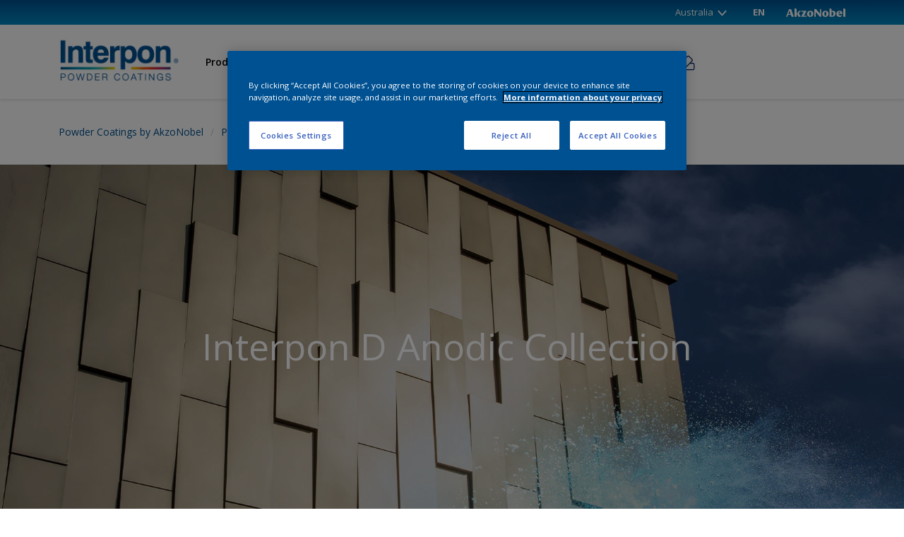

--- FILE ---
content_type: text/html;charset=utf-8
request_url: https://www.interpon.com/au/en/products/architectural/interpon-d-anodic-collection
body_size: 14914
content:

<!DOCTYPE HTML>

<html data-country="au" data-locale="en-AU" dir="ltr" lang="en-AU">


  <head>
    <meta charset="UTF-8"/>
    <title>Interpon D Anodic Collection | Interpon</title>
    <meta name="viewport" content="width=device-width, initial-scale=1, shrink-to-fit=no, viewport-fit=cover"/>
    <meta name="keywords" content="Architectural products"/>
    <meta name="description" content="Reimagine designs with Interpon D Anodic, offering the stunning look of anodized aluminum, durability, and a lower environmental impact."/>
    <meta name="template" content="t41-article-detail"/>
    
    
    <meta name="robots" content="index,follow"/>
    
    <meta name="baidu-site-verification" content=""/>
    

    
    
    
    <link rel="canonical" href="https://www.interpon.com/au/en/products/architectural/interpon-d-anodic-collection"/>
    
      
      <link rel="alternate" href="https://www.interpon.com/au/en/products/architectural/interpon-d-anodic-collection" hreflang="en-AU"/>
    
    
      <link rel="alternate" href="https://www.interpon.com/at/en/products/architectural/interpon-d-anodic-collection" hreflang="en-AT"/>
    
      <link rel="alternate" href="https://www.interpon.com/at/de/products/architectural/interpon-d-anodic-collection" hreflang="de-AT"/>
    
      <link rel="alternate" href="https://www.interpon.com/ar/en/products/architectural/interpon-d-anodic-collection" hreflang="en-AR"/>
    
      <link rel="alternate" href="https://www.interpon.com/ar/es/products/architectural/interpon-d-anodic-collection" hreflang="es-AR"/>
    
      <link rel="alternate" href="https://www.interpon.com/ba/en/products/architectural/interpon-d-anodic-collection" hreflang="en-BA"/>
    
      <link rel="alternate" href="https://www.interpon.com/be/fr/products/architectural/interpon-d-anodic-collection" hreflang="fr-BE"/>
    
      <link rel="alternate" href="https://www.interpon.com/be/en/products/architectural/interpon-d-anodic-collection" hreflang="en-BE"/>
    
      <link rel="alternate" href="https://www.interpon.com/br/en/products/architectural/interpon-d-anodic-collection" hreflang="en-BR"/>
    
      <link rel="alternate" href="https://www.interpon.com/ca/en/products/architectural/interpon-d-anodic-collection" hreflang="en-CA"/>
    
      <link rel="alternate" href="https://www.interpon.com/ca/fr/products/architectural/interpon-d-anodic-collection" hreflang="fr-CA"/>
    
      <link rel="alternate" href="https://www.interpon.com/ch/en/products/architectural/interpon-d-anodic-collection" hreflang="en-CH"/>
    
      <link rel="alternate" href="https://www.interpon.com/ch/de/products/architectural/interpon-d-anodic-collection" hreflang="de-CH"/>
    
      <link rel="alternate" href="https://www.interpon.com/cn/en/products/architectural/interpon-d-anodic-collection" hreflang="en-CN"/>
    
      <link rel="alternate" href="https://www.interpon.com/cn/zh/products/architectural/interpon-d-anodic-collection" hreflang="zh-CN"/>
    
      <link rel="alternate" href="https://www.interpon.com/co/en/products/architectural/interpon-d-anodic-collection" hreflang="en-CO"/>
    
      <link rel="alternate" href="https://www.interpon.com/co/es/products/architectural/interpon-d-anodic-collection" hreflang="es-CO"/>
    
      <link rel="alternate" href="https://www.interpon.com/cz/en/products/architectural/interpon-d-anodic-collection" hreflang="en-CZ"/>
    
      <link rel="alternate" href="https://www.interpon.com/de/en/products/architectural/interpon-d-anodic-collection" hreflang="en-DE"/>
    
      <link rel="alternate" href="https://www.interpon.com/de/de/products/architectural/interpon-d-anodic-collection" hreflang="de-DE"/>
    
      <link rel="alternate" href="https://www.interpon.com/dk/en/products/architectural/interpon-d-anodic-collection" hreflang="en-DK"/>
    
      <link rel="alternate" href="https://www.interpon.com/ee/en/products/architectural/interpon-d-anodic-collection" hreflang="en-EE"/>
    
      <link rel="alternate" href="https://www.interpon.com/eg/en/products/architectural/interpon-d-anodic-collection" hreflang="en-EG"/>
    
      <link rel="alternate" href="https://www.interpon.com/es/en/products/architectural/interpon-d-anodic-collection" hreflang="en-ES"/>
    
      <link rel="alternate" href="https://www.interpon.com/es/es/products/architectural/interpon-d-anodic-collection" hreflang="es-ES"/>
    
      <link rel="alternate" href="https://www.interpon.com/fi/en/products/architectural/interpon-d-anodic-collection" hreflang="en-FI"/>
    
      <link rel="alternate" href="https://www.interpon.com/fr/en/products/architectural/interpon-d-anodic-collection" hreflang="en-FR"/>
    
      <link rel="alternate" href="https://www.interpon.com/fr/fr/products/architectural/interpon-d-anodic-collection" hreflang="fr-FR"/>
    
      <link rel="alternate" href="https://www.interpon.com/gb/en/products/architectural/interpon-d-anodic-collection" hreflang="en-GB"/>
    
      <link rel="alternate" href="https://www.interpon.com/gr/en/products/architectural/interpon-d-anodic-collection" hreflang="en-GR"/>
    
      <link rel="alternate" href="https://www.interpon.com/hr/en/products/architectural/interpon-d-anodic-collection" hreflang="en-HR"/>
    
      <link rel="alternate" href="https://www.interpon.com/id/en/products/architectural/interpon-d-anodic-collection" hreflang="en-ID"/>
    
      <link rel="alternate" href="https://www.interpon.com/ie/en/products/architectural/interpon-d-anodic-collection" hreflang="en-IE"/>
    
      <link rel="alternate" href="https://www.interpon.com/in/en/products/architectural/interpon-d-anodic-collection" hreflang="en-IN"/>
    
      <link rel="alternate" href="https://www.interpon.com/is/en/products/architectural/interpon-d-anodic-collection" hreflang="en-IS"/>
    
      <link rel="alternate" href="https://www.interpon.com/it/en/products/architectural/interpon-d-anodic-collection" hreflang="en-IT"/>
    
      <link rel="alternate" href="https://www.interpon.com/it/it/products/architectural/interpon-d-anodic-collection" hreflang="it-IT"/>
    
      <link rel="alternate" href="https://www.interpon.com/jp/en/products/architectural/interpon-d-anodic-collection" hreflang="en-JP"/>
    
      <link rel="alternate" href="https://www.interpon.com/ke/en/products/architectural/interpon-d-anodic-collection" hreflang="en-KE"/>
    
      <link rel="alternate" href="https://www.interpon.com/kr/en/products/architectural/interpon-d-anodic-collection" hreflang="en-KR"/>
    
      <link rel="alternate" href="https://www.interpon.com/lu/en/products/architectural/interpon-d-anodic-collection" hreflang="en-LU"/>
    
      <link rel="alternate" href="https://www.interpon.com/lu/fr/products/architectural/interpon-d-anodic-collection" hreflang="fr-LU"/>
    
      <link rel="alternate" href="https://www.interpon.com/lv/en/products/architectural/interpon-d-anodic-collection" hreflang="en-LV"/>
    
      <link rel="alternate" href="https://www.interpon.com/mx/en/products/architectural/interpon-d-anodic-collection" hreflang="en-MX"/>
    
      <link rel="alternate" href="https://www.interpon.com/mx/es/products/architectural/interpon-d-anodic-collection" hreflang="es-MX"/>
    
      <link rel="alternate" href="https://www.interpon.com/my/en/products/architectural/interpon-d-anodic-collection" hreflang="en-MY"/>
    
      <link rel="alternate" href="https://www.interpon.com/nl/en/products/architectural/interpon-d-anodic-collection" hreflang="en-NL"/>
    
      <link rel="alternate" href="https://www.interpon.com/no/en/products/architectural/interpon-d-anodic-collection" hreflang="en-NO"/>
    
      <link rel="alternate" href="https://www.interpon.com/nz/en/products/architectural/interpon-d-anodic-collection" hreflang="en-NZ"/>
    
      <link rel="alternate" href="https://www.interpon.com/pl/en/products/architectural/interpon-d-anodic-collection" hreflang="en-PL"/>
    
      <link rel="alternate" href="https://www.interpon.com/pt/en/products/architectural/interpon-d-anodic-collection" hreflang="en-PT"/>
    
      <link rel="alternate" href="https://www.interpon.com/ro/en/products/architectural/interpon-d-anodic-collection" hreflang="en-RO"/>
    
      <link rel="alternate" href="https://www.interpon.com/se/en/products/architectural/interpon-d-anodic-collection" hreflang="en-SE"/>
    
      <link rel="alternate" href="https://www.interpon.com/sg/en/products/architectural/interpon-d-anodic-collection" hreflang="en-SG"/>
    
      <link rel="alternate" href="https://www.interpon.com/si/en/products/architectural/interpon-d-anodic-collection" hreflang="en-SI"/>
    
      <link rel="alternate" href="https://www.interpon.com/za/en/products/architectural/interpon-d-anodic-collection" hreflang="en-ZA"/>
    
      <link rel="alternate" href="https://www.interpon.com/th/en/products/architectural/interpon-d-anodic-collection" hreflang="en-TH"/>
    
      <link rel="alternate" href="https://www.interpon.com/tr/en/products/architectural/interpon-d-anodic-collection" hreflang="en-TR"/>
    
      <link rel="alternate" href="https://www.interpon.com/tw/en/products/architectural/interpon-d-anodic-collection" hreflang="en-TW"/>
    
      <link rel="alternate" href="https://www.interpon.com/ua/en/products/architectural/interpon-d-anodic-collection" hreflang="en-UA"/>
    
      <link rel="alternate" href="https://www.interpon.com/ae/en/products/architectural/interpon-d-anodic-collection" hreflang="en-AE"/>
    
      <link rel="alternate" href="https://www.interpon.com/us/en/products/architectural/interpon-d-anodic-collection" hreflang="en-US"/>
    
      <link rel="alternate" href="https://www.interpon.com/uz/en/products/architectural/interpon-d-anodic-collection" hreflang="en-UZ"/>
    
      <link rel="alternate" href="https://www.interpon.com/vn/en/products/architectural/interpon-d-anodic-collection" hreflang="en-VN"/>
    
    
    
    <script>
      if (window.rawData == undefined) {
        window.rawData = [];
      }
    </script>
    
    
      
      
      
     
     
     
     
          <script type="text/javascript" src="https://cdn.cookielaw.org/consent/61228d2f-28f0-4f46-92e4-5d1e26f2720d/OtAutoBlock.js"></script>
<script src="https://cdn.cookielaw.org/scripttemplates/otSDKStub.js" data-document-language="true" type="text/javascript" charset="UTF-8" data-domain-script="61228d2f-28f0-4f46-92e4-5d1e26f2720d"></script>
<script type="text/javascript">
function OptanonWrapper() { }
</script>

<!-- Start VWO Async SmartCode with Strict Optanon Consent -->
<script>
  function isConsentGiven() {
    var activeGroups = window.OptanonActiveGroups;

    // Check for the 'OptanonAlertBoxClosed' cookie
    var optanonClosed = document.cookie.split('; ').find(row => row.startsWith('OptanonAlertBoxClosed'));

    if (!optanonClosed) {
      return 3; // Banner not closed yet
    } else {
      return activeGroups && activeGroups.split(',').indexOf('C0002') > -1 ? 1 : 2;
      // 1 = consent given, 2 = consent denied
    }
  }

  // Initialize VWO only if consent is given
  function initVWO() {
    var consentState = isConsentGiven();

    window.VWO = window.VWO || [];
    window.VWO.init = window.VWO.init || function (state) { window.VWO.consentState = state; };
    window.VWO.init(consentState);

    // STRICTER: Only load VWO if explicit consent is given (state 1)
    if (consentState === 1) {
      var account_id = 391081; //THIS IS THE DEFAULT ID, POSSIBLY NEEDDS TO CHANGE WHEN IMPLEMENTED FOR OTHER WEBSITES
      var version = 2.2;
      var settings_tolerance = 2000;
      var hide_element = 'body';
      var background_color = 'white';
      var hide_element_style = 'opacity:0 !important;filter:alpha(opacity=0) !important;background:' + background_color + ' !important;transition:none !important;';

      // VWO main code (minified for brevity)
      window._vwo_code || (function () {
        var w = window, d = document;
        if (d.URL.indexOf('__vwo_disable__') > -1 || w._vwo_code) { return; }

        // Rest of your VWO code here
        /* DO NOT EDIT BELOW THIS LINE */
        f = !1, v = d.querySelector('#vwoCode'), cc = {}; try { var e = JSON.parse(localStorage.getItem('_vwo_' + account_id + '_config')); cc = e && 'object' == typeof e ? e : {} } catch (e) { } function r(t) { try { return decodeURIComponent(t) } catch (e) { return t } } var s = function () { var e = { combination: [], combinationChoose: [], split: [], exclude: [], uuid: null, consent: null, optOut: null }, t = d.cookie || ''; if (!t) return e; for (var n, i, o = /(?:^|;s*)(?:(_vis_opt_exp_(d+)_combi=([^;]*))|(_vis_opt_exp_(d+)_combi_choose=([^;]*))|(_vis_opt_exp_(d+)_split=([^:;]*))|(_vis_opt_exp_(d+)_exclude=[^;]*)|(_vis_opt_out=([^;]*))|(_vwo_global_opt_out=[^;]*)|(_vwo_uuid=([^;]*))|(_vwo_consent=([^;]*)))/g; null !== (n = o.exec(t));)try { n[1] ? e.combination.push({ id: n[2], value: r(n[3]) }) : n[4] ? e.combinationChoose.push({ id: n[5], value: r(n[6]) }) : n[7] ? e.split.push({ id: n[8], value: r(n[9]) }) : n[10] ? e.exclude.push({ id: n[11] }) : n[12] ? e.optOut = r(n[13]) : n[14] ? e.optOut = !0 : n[15] ? e.uuid = r(n[16]) : n[17] && (i = r(n[18]), e.consent = i && 3 <= i.length ? i.substring(0, 3) : null) } catch (e) { } return e }(); function i() { var e = function () { if (w.VWO && Array.isArray(w.VWO)) for (var e = 0; e < w.VWO.length; e++) { var t = w.VWO[e]; if (Array.isArray(t) && ('setVisitorId' === t[0] || 'setSessionId' === t[0])) return !0 } return !1 }(), t = 'a=' + account_id + '&u=' + encodeURIComponent(w._vis_opt_url || d.URL) + '&vn=' + version + ('undefined' != typeof platform ? '&p=' + platform : '') + '&st=' + w.performance.now(); e || ((n = function () { var e, t = [], n = {}, i = w.VWO && w.VWO.appliedCampaigns || {}; for (e in i) { var o = i[e] && i[e].v; o && (t.push(e + '-' + o + '-1'), n[e] = !0) } if (s && s.combination) for (var r = 0; r < s.combination.length; r++) { var a = s.combination[r]; n[a.id] || t.push(a.id + '-' + a.value) } return t.join('|') }()) && (t += '&c=' + n), (n = function () { var e = [], t = {}; if (s && s.combinationChoose) for (var n = 0; n < s.combinationChoose.length; n++) { var i = s.combinationChoose[n]; e.push(i.id + '-' + i.value), t[i.id] = !0 } if (s && s.split) for (var o = 0; o < s.split.length; o++)t[(i = s.split[o]).id] || e.push(i.id + '-' + i.value); return e.join('|') }()) && (t += '&cc=' + n), (n = function () { var e = {}, t = []; if (w.VWO && Array.isArray(w.VWO)) for (var n = 0; n < w.VWO.length; n++) { var i = w.VWO[n]; if (Array.isArray(i) && 'setVariation' === i[0] && i[1] && Array.isArray(i[1])) for (var o = 0; o < i[1].length; o++) { var r, a = i[1][o]; a && 'object' == typeof a && (r = a.e, a = a.v, r && a && (e[r] = a)) } } for (r in e) t.push(r + '-' + e[r]); return t.join('|') }()) && (t += '&sv=' + n)), s && s.optOut && (t += '&o=' + s.optOut); var n = function () { var e = [], t = {}; if (s && s.exclude) for (var n = 0; n < s.exclude.length; n++) { var i = s.exclude[n]; t[i.id] || (e.push(i.id), t[i.id] = !0) } return e.join('|') }(); return n && (t += '&e=' + n), s && s.uuid && (t += '&id=' + s.uuid), s && s.consent && (t += '&consent=' + s.consent), w.name && -1 < w.name.indexOf('_vis_preview') && (t += '&pM=true'), w.VWO && w.VWO.ed && (t += '&ed=' + w.VWO.ed), t } code = { nonce: v && v.nonce, library_tolerance: function () { return 'undefined' != typeof library_tolerance ? library_tolerance : void 0 }, settings_tolerance: function () { return cc.sT || settings_tolerance }, hide_element_style: function () { return '{' + (cc.hES || hide_element_style) + '}' }, hide_element: function () { return performance.getEntriesByName('first-contentful-paint')[0] ? '' : 'string' == typeof cc.hE ? cc.hE : hide_element }, getVersion: function () { return version }, finish: function (e) { var t; f || (f = !0, (t = d.getElementById('_vis_opt_path_hides')) && t.parentNode.removeChild(t), e && ((new Image).src = 'https://dev.visualwebsiteoptimizer.com/ee.gif?a=' + account_id + e)) }, finished: function () { return f }, addScript: function (e) { var t = d.createElement('script'); t.type = 'text/javascript', e.src ? t.src = e.src : t.text = e.text, v && t.setAttribute('nonce', v.nonce), d.getElementsByTagName('head')[0].appendChild(t) }, load: function (e, t) { t = t || {}; var n = new XMLHttpRequest; n.open('GET', e, !0), n.withCredentials = !t.dSC, n.responseType = t.responseType || 'text', n.onload = function () { if (t.onloadCb) return t.onloadCb(n, e); 200 === n.status ? _vwo_code.addScript({ text: n.responseText }) : _vwo_code.finish('&e=loading_failure:' + e) }, n.onerror = function () { if (t.onerrorCb) return t.onerrorCb(e); _vwo_code.finish('&e=loading_failure:' + e) }, n.send() }, init: function () { var e, t = this.settings_tolerance(); w._vwo_settings_timer = setTimeout(function () { _vwo_code.finish() }, t), 'body' !== this.hide_element() ? (n = d.createElement('style'), e = (t = this.hide_element()) ? t + this.hide_element_style() : '', t = d.getElementsByTagName('head')[0], n.setAttribute('id', '_vis_opt_path_hides'), v && n.setAttribute('nonce', v.nonce), n.setAttribute('type', 'text/css'), n.styleSheet ? n.styleSheet.cssText = e : n.appendChild(d.createTextNode(e)), t.appendChild(n)) : (n = d.getElementsByTagName('head')[0], (e = d.createElement('div')).style.cssText = 'z-index: 2147483647 !important;position: fixed !important;left: 0 !important;top: 0 !important;width: 100% !important;height: 100% !important;background:' + background_color + ' !important;', e.setAttribute('id', '_vis_opt_path_hides'), e.classList.add('_vis_hide_layer'), n.parentNode.insertBefore(e, n.nextSibling)); var n = 'https://dev.visualwebsiteoptimizer.com/j.php?' + i(); -1 !== w.location.search.indexOf('_vwo_xhr') ? this.addScript({ src: n }) : this.load(n + '&x=true', { l: 1 }) } }; w._vwo_code = code; code.init();
      })();
    } else {
    }
  }

  // Listen for OneTrust consent changes
  function setupOneTrustListener() {
    if (window.Optanon) {
      window.Optanon.OnConsentChanged(function () {
        initVWO(); // Re-check consent and initialize VWO if needed
      });
    } else {
      setTimeout(setupOneTrustListener, 500); // Try again in 500ms
    }
  }

  // Initial check
  if (document.readyState === 'loading') {
    document.addEventListener('DOMContentLoaded', function () {
      initVWO();
      setupOneTrustListener();
    });
  } else {
    initVWO();
    setupOneTrustListener();
  }
</script>

<link rel="preconnect" href="https://dev.visualwebsiteoptimizer.com/"/>
<!-- End VWO Async SmartCode -->
     
          
     
    
    

    
    




<script data-ot-ignore src="//assets.adobedtm.com/feb986e74bf7/f95cb7da5d29/launch-532cb729038f.min.js" async></script>








    

    
  
    
<link rel="stylesheet" href="/etc.clientlibs/akzonobel-common/clientlibs/clientlib-base.min.d90632675378cdea92e8d65dda23518a.css" type="text/css">



  
  
  
  
  
  
  
  
  
  
  
  
  
    
<link rel="stylesheet" href="/etc.clientlibs/akzonobel-common/clientlibs/clientlib-site-coatings-blue.min.6a074ade71c49f61b871b3a03ca9e5f3.css" type="text/css">



  
  
  
  
  
  
  
  
  
  
  



    
  
  
  
  
    
<link rel="stylesheet" href="/etc.clientlibs/akzonobel-common/clientlibs/clientlib-react-app.min.bd3328bf318d5b8b7836d998674495c2.css" type="text/css">





    
    
    

    

    
    
    

    
  
  <link rel="apple-touch-icon" sizes="180x180" href="/content/dam/akzonobel-coatings/interpon/favicon/apple-touch-icon-180x180.png"/>
  <link rel="icon" type="image/png" sizes="192x192" href="/content/dam/akzonobel-coatings/interpon/favicon/icon-192x192.png"/>
  <link rel="icon" type="image/png" sizes="512x512" href="/content/dam/akzonobel-coatings/interpon/favicon/icon-512x512.png"/>
  <link rel="icon" type="image/png" sizes="32x32" href="/content/dam/akzonobel-coatings/interpon/favicon/icon-32x32.png"/>
  <link rel="icon" type="image/png" sizes="16x16" href="/content/dam/akzonobel-coatings/interpon/favicon/icon-16x16.png"/>
  <link rel="shortcut icon" type="image/x-icon" href="/content/dam/akzonobel-coatings/interpon/favicon/favicon.ico"/>


    
    
    
    
    
    
    

    
    
    
    
    
    
    
    
    
    
    
    
    

    
    
    
    

    
    

    
    

   
    
    
    

    
    

    
    

    <script>
      var woodStainBaseUrl = 'https://codtranslucent-tst.azureedge.net/api/colors/';
      window.pageInfo = {
        generic: {
          environment: 'prod',
          dataLayerVersion: '2020may',
          siteCode: 'aauitp',
          colorPopupFlag: 'false',
          displayShippingInformation: 'false'
        },
        user: {
          userID: undefined
        },
        page: {
          info: {
            ID: '2d44d162-aa8b-3dec-a540-a67acacaf99a',
            name: 'Interpon D Anodic Collection ',
            version: '202509290625',
            language: 'en-AU',
            geoRegion: 'AU',
            brand: 'Interpon'
          },
          visualizationInfo: {
            environment: 'prod',
            siteCode: 'aauitp',
            language: 'en-AU',
            brand: 'Interpon',
            name: 'Interpon D Anodic Collection '
          },
          category: {
            pageType: 'Article',
            primaryCategory: 'Product',
            subCategory1: undefined,
            subCategory2: 'architectural',
            subCategory3: undefined,
            subCategory4: undefined,
            subCategory5: undefined,
            templateName: 't41-article-detail'
          },
          attributes: {
            functionalityVersion: '0'
          }
        },
        products: {
          info: {
            ID: undefined,
            name: undefined,
            brand: undefined,
            colourID: undefined,
            colourName: undefined,
            colourCollectionID: undefined,
            colourCollectionName: undefined,
            glossGroup: undefined,
            finishEffect: undefined,
            texture: undefined,
          },
          category: {
            subCategory1: undefined,
            subCategory2: undefined,
            subCategory3: undefined,
            productType: undefined,
            primaryCategory: undefined,
          }
        }
      };

      window.globalData = {
        errorMessages: {
          presence: 'This value is required.',
          email: 'The provided email is invalid.',
          includesCapital: 'The value must contain at least one capital.',
          includesSpecialCharactersOrNumber: 'The value must contain one number or special character.',
          tooShort: 'This value must be at least %{count} characters.',
          phoneNumber: 'The provided phone number is invalid',
          telephoneNumber:'The provided telephone number is invalid',
          checkbox: 'This checkbox is required.',
          numericality: 'This value can only contain numbers.',
          equality: 'This value must be equal to %{attribute}',
          inequality: 'This value should not be equal to current password.',
          recaptcha: 'The captcha is required.',
          atLeast: 'Select at least one value',
          blockedEmailMessage: 'Emails from this domain are not allowed.'
        },
        api: {
          scrapbook: '/bin/api/scrapbook?domainCode=aauitp',
          shoppingList: '',
          cartGet: '/api/order/cart_details',
          cartAdd: '/api/v2/cart',
          cartStock: '/api/stock/sku',
          orderHistory: '/api/order/history',
          stock: '/api/stock',
          userLogin: '/bin/api/login?page=/content/akzonobel-coatings/interpon/au/en/products/architectural/interpon-d-anodic-collection',
          colorPopUp: '/bin/api/colorPopUp?page=/content/akzonobel-coatings/interpon/au/en/products/architectural/interpon-d-anodic-collection',
          userLogout: '/bin/api/logout',
          userStatus: '/bin/api/status?domainCode=aauitp',
          b2cUserStatus: '/bin/api/b2c-sso?path=/content/akzonobel-coatings/interpon/au/en/products/architectural/interpon-d-anodic-collection&domainCode=aauitp',
          userRecovery: '/bin/api/password?page=/content/akzonobel-coatings/interpon/au/en/products/architectural/interpon-d-anodic-collection&domainCode=aauitp',
          userForgot: '/bin/api/forgot-password?domainCode=aauitp&page=/content/akzonobel-coatings/interpon/au/en/products/architectural/interpon-d-anodic-collection',
          order: '/api/order',
          documents: '/bin/api/documents?domainCode=aauitp&language=en',
          storeLocationsOffices: '/bin/api/v2/store-locations-list',
          storeLocations: '/bin/api/v2/store-locations-countries',
          salesLocationsOffices: '/bin/api/v2/sales-representatives',
          salesLocations: '/bin/api/v2/sales-representatives',
          vocProducts: '/bin/api/v1/calculator/build?page=/content/akzonobel-coatings/interpon/au/en/products/architectural/interpon-d-anodic-collection',
          woodStainBaseUrl: woodStainBaseUrl
        },
        translations: {
          genericRequestError: "Something has gone wrong, please try again.",
          accountSuccessMessage: "Details updated Successfully",
          colorScrapbookSuccessMessage: "Color added to <a href=\"/#\">My Favourites</a>.",
          articleScrapbookSuccessMessage: "Article added to <a href=\"/#\">My Favourites</a>.",
          productScrapbookSuccessMessage:"Product added to <a href=\"/#\">My Favourites</a>.",
          loginScrapbookMessage:  "You are not logged in! To view or save your project make sure you <button type='button' class='js-login-button'>Login</button> or <button type ='button' class='js-register-button'> Sign up</button>",
          addToCartSuccessMessage: "Product was successfully added to your cart",
          addToCartOutOfStockMessage: "The product is out of stock",
          kilometers: "km",
          miles: "miles",
          squareMeters: "m²",
          compare: "Compare",
          seeCompared:"See compared",
          contactFormSentButton:"Sent",
          contactFormSendButton:"Send",
          productWorkspaceSuccessMessage: "We’ve added your product to <a href=\"?spaceId={spaceId}\">Your {spaceName} space</a>.",
          colorWorkspaceSuccessMessage: "We’ve added your color to  <a href=\"?spaceId={spaceId}\">Your {spaceName} space</a>.",
          removeProductFromWorkspace: "We’ve deleted the product. <button type='button' data-item-id='{itemId}' data-item-type='{type}'class='js-undo-button'>Undo</button>",
          removeColorFromWorkspace: "We’ve deleted the color. <button type='button' data-item-id='{itemId}' data-item-type='{type}'class='js-undo-button'>Undo</button>",
          addToShoppingList: "We’ve added {product} to your <a href=\"\">shopping list</a>.",
          removeFromShoppingList: "We’ve removed {product} from your <a href=\"\">shopping list</a>.",
          removeTesterShoppingList: "We’ve removed drytester from your <a href=\"\">shopping list</a>.",
          buyNow:"Buy from retailer",
          acceptCookies:"Please accept all cookies if you want to view the videos"
        },
        url: {
          comparePagePath: ''
        },
        config: {
          enableScrapbook:false,
          enableSurvey:true
        },
        bazaarVoice: {
          enabled: false,
          environment: 'production',
          brand: '',
          country: 'AU',
          locale: 'en'
        }
      };
      try {
        window.userObj = JSON.parse(window.localStorage.getItem("loginSession"));
        <!--/* Some of the clientlibs rewrites userID and set it to empty value. This code invokes after libs are loaded. */-->
        window.addEventListener("load", function(){
          window.pageInfo.user.userID = window.userObj?.uuid;
        });
      } catch (e) {
        window.userObj = null;
      }
    </script>
  </head>


<body class="article-page page basicpage font-en-AU interpon style-extreme-left-align" data-theme="coatings-blue" data-sitecode="aauitp" data-editor="false">
      <a href="#app" class="skip-link">Skip to main content</a>






  



  <main id="app">
  <div data-component="app-root" class="app-root" data-page-id="/content/akzonobel-coatings/interpon/au/en/products/architectural/interpon-d-anodic-collection/jcr:content">
    
    
  

  <div data-component="a41-alert" class="a41-alert" role="alert" data-type="info">
    <div class="content-wrapper s-no-padding">
      <div class="grid">
        <div class="col col-12">
          <div class="alert-body body-copy-xs ">
            <div class="js-icon">
              
            </div>
            <div class="js-alert-body">
              
            </div>
            <button class="close-button js-close-button" aria-label="Close the alert">
              
  <span class="icon " data-component="icon" data-icon="cross"></span>

            </button>
          </div>
        </div>
      </div>
    </div>
  </div>


    
    








<header data-component="s1-header" data-id="s1_header-120287980" data-back-ground-color="false" data-azureb2c-enabled="false" data-is-geolocation-site-switcher="true" class="s1-header full-layout cp-top-spacing-none cp-bottom-spacing-none style-default  " data-geolocation-content-api="/bin/api/languagelist?countryPagePath=/content/akzonobel-coatings/interpon/au/en/products/architectural/interpon-d-anodic-collection" data-scroll-component>
  <div class="header-backdrop js-backdrop"></div>
  <nav>
    

  <div class="m60-corporate-bar full-layout " data-component="m60-corporate-bar" data-is-gradient="false">
    <div class="content-wrapper s-no-padding">
      
      
      <div class="language-switch">
        <a target="_self" href="/au/en/country-selector" class="language body-copy-xs " data-label="Australia" aria-label="Australia (change country)">
          Australia
          
            
  <span class="icon " data-component="icon" data-icon="chevron-down"></span>

          
        </a>

      </div>
      <div class="site-switch">
        
          
            <a href="/au/en" class="site body-copy-xs js-sites is-active" data-label="EN" target="_self">
              EN
            </a>
          
      </div>
      
      <div class="corporate-logo">
          
            
        
        <a href="https://www.akzonobel.com/" target="_blank" aria-label="Corporate logo">
  <span class="icon " data-component="icon" data-icon="akzoNobel-logo"></span>
</a>
        
      </div>
    </div>
  </div>


    <div class="content-wrapper main-nav-wrapper js-main-nav">
      <div class="grid">
        <button class="hamburger-icon js-menu-button" aria-label="Menu">
          <span class="hamburger-bars"></span>
        </button>
        <div class="col logo-wrapper col-3 col-m-2 largeHeaderLogo">
          <a href="https://www.interpon.com/au/en" class="logo js-logo " aria-label="Logo">
            
  
  
  
  
  
  
  
  
  
  <picture class="a3-image " data-component="a3-image">
    
    <source media="(max-width: 768px)" class="js-small-image" data-srcset="//images.akzonobel.com/akzonobel-coatings/interpon/common/conf/admin/logo_1.png?impolicy=.auto"/>
    <img data-src="//images.akzonobel.com/akzonobel-coatings/interpon/common/conf/admin/logo_1.png?impolicy=.auto" alt="Brand Logo" class="image js-normal-image    lazyload" itemprop="image"/>
  </picture>

          </a>
        </div>
        <div class="col col-5 col-l-10 navigation-wrapper" data-longer-logo="0">
          
  <div class="m29-primary-navigation" data-component="m29-primary-navigation">
    <div class="primary-navigation-wrapper js-primary-navigation-wrapper">
        <ul class="navigation-menu">

          
          <li class="has-dropdown  body-copy-s">
            <button class="js-dropdown-item custom-btn" aria-haspopup="true" aria-expanded="false" target="_self">
              <span class="menu-title">
                Products
              </span>
              
              
  <span class="icon " data-component="icon" data-icon="chevron-down"></span>

            </button>
            <ul class="sub-menu js-sub-item">
              <li>
                <a href="/au/en/products-listing" target="_self">
                  Find your product</a>
              </li>
<li>
                <a href="/au/en/color/colors-listing" target="_self">
                  Find your color</a>
              </li>
<li>
                <a href="/au/en/approved-applicators" target="_self">
                  Find your applicator</a>
              </li>
<li>
                <a href="/au/en/documents?page=1&type=TDS" target="_self">
                  Find your TDS</a>
              </li>
<li>
                <a href="/au/en/products/products-on-stock" target="_self">
                  Products on stock</a>
              </li>
<li>
                <a href="/au/en/products" target="_self">
                  Product ranges</a>
              </li>

            </ul>
          </li>
        

          
          <li class="has-dropdown  body-copy-s">
            <button class="js-dropdown-item custom-btn" aria-haspopup="true" aria-expanded="false" target="_self">
              <span class="menu-title">
                Colors
              </span>
              
              
  <span class="icon " data-component="icon" data-icon="chevron-down"></span>

            </button>
            <ul class="sub-menu js-sub-item">
              <li>
                <a href="/au/en/color/colors-listing/filters/h_black" target="_self">
                  Coating colors</a>
              </li>
<li>
                <a href="/au/en/documents?page=1&type=Colorcards" target="_self">
                  Color cards</a>
              </li>
<li>
                <a href="/au/en/request-sample" target="_self">
                  Color panels</a>
              </li>
<li>
                <a href="/au/en/products/products-per-industry/filters/pr_Architectural-products" target="_self">
                  Color collections</a>
              </li>
<li>
                <a href="/au/en/color" target="_self">
                  About color</a>
              </li>

            </ul>
          </li>
        

          
          <li class="has-dropdown  body-copy-s">
            <button class="js-dropdown-item custom-btn" aria-haspopup="true" aria-expanded="false" target="_self">
              <span class="menu-title">
                Resources
              </span>
              
              
  <span class="icon " data-component="icon" data-icon="chevron-down"></span>

            </button>
            <ul class="sub-menu js-sub-item">
              <li>
                <a href="/au/en/resources" target="_self">
                  Tools</a>
              </li>
<li>
                <a href="/au/en/service" target="_self">
                  Services</a>
              </li>
<li>
                <a href="/au/en/documents" target="_self">
                  Downloads</a>
              </li>
<li>
                <a href="/au/en/showcases" target="_self">
                  Showcases</a>
              </li>
<li>
                <a href="/au/en/technologies" target="_self">
                  Technologies</a>
              </li>
<li>
                <a href="/au/en/insights/energy-saving" target="_self">
                  Energy calculator</a>
              </li>

            </ul>
          </li>
        

          
          <li class="has-dropdown  body-copy-s">
            <button class="js-dropdown-item custom-btn" aria-haspopup="true" aria-expanded="false" target="_self">
              <span class="menu-title">
                About us
              </span>
              
              
  <span class="icon " data-component="icon" data-icon="chevron-down"></span>

            </button>
            <ul class="sub-menu js-sub-item">
              <li>
                <a href="/au/en#industries" target="_self">
                  Industries</a>
              </li>
<li>
                <a href="/au/en/about-us" target="_self">
                  About us</a>
              </li>
<li>
                <a href="/au/en/insights" target="_self">
                  News</a>
              </li>
<li>
                <a href="/au/en/sustainability" target="_self">
                  Sustainability</a>
              </li>
<li>
                <a href="/au/en/innovation" target="_self">
                  Innovation</a>
              </li>
<li>
                <a href="/au/en/partnerships" target="_self">
                  Partnerships</a>
              </li>

            </ul>
          </li>
        

          
          <li class="  body-copy-s">
            <a aria-haspopup="false" aria-expanded="false" target="_self" href="/au/en/contact">
              <span class="menu-title">
                Contact us
              </span>
              
              
            </a>
            
          </li>
        

          
          <li class="  body-copy-s">
            <a aria-haspopup="false" aria-expanded="false" target="_blank" href="https://shop.interpon.com">
              <span class="menu-title">
                Shop
              </span>
              
              
            </a>
            
          </li>
        </ul>
    </div>

    

  <div class="m60-corporate-bar full-layout " data-component="m60-corporate-bar" data-is-gradient="false">
    <div class="content-wrapper s-no-padding">
      
      
      <div class="language-switch">
        <a target="_self" href="/au/en/country-selector" class="language body-copy-xs " data-label="Australia" aria-label="Australia (change country)">
          Australia
          
            
  <span class="icon " data-component="icon" data-icon="chevron-down"></span>

          
        </a>

      </div>
      <div class="site-switch">
        
          
            <a href="/au/en" class="site body-copy-xs js-sites is-active" data-label="EN" target="_self">
              EN
            </a>
          
      </div>
      
      <div class="corporate-logo">
          
            
        
        <a href="https://www.akzonobel.com/" target="_blank" aria-label="Corporate logo">
  <span class="icon " data-component="icon" data-icon="akzoNobel-logo"></span>
</a>
        
      </div>
    </div>
  </div>

  </div>

          
  <div class="m43-secondary-navigation" data-component="m43-secondary-navigation" data-iscart-enabled="true" data-request-sample-path="/au/en/request-sample">
    
    
    
    
    

    <ul class="secondary-navigation-menu">

      <li>
        
    
    
    <button class="a8-icon-button js-search-button
             " data-component="a8-icon-button" aria-label="Search">
      
  <span class="icon " data-component="icon" data-icon="search"></span>

      
    </button>
  
      </li>

      

      


      

      
        <li class="cart-icon js-shopping-button-interporn">
          
    
    
    <a class="a8-icon-button 
             " data-component="a8-icon-button" href="/au/en/request-sample" aria-label="Request a sample">
      
  <span class="icon " data-component="icon" data-icon="shopping-swatch-empty"></span>

      <span class="product-amount body-copy-xs js-product-amount" aria-label="Request a sample"></span>
    </a>
  
          <span class="product-amount body-copy-xs js-product-amount"></span>
        </li>        
      
      
      
    </ul>

    

  </div>

        </div>
      </div>
      <div class="notification-wrapper js-notifications">
        
      </div>
    </div>

    
    
  
  
    
  
  <div data-component="m10-search-bar" class="m10-search-bar">
    <form action="/au/en/global-search" method="GET" novalidate class="js-form" data-suggestions-api="/bin/api/hybridsearch?currentPage=/content/akzonobel-coatings/interpon/au/en/products/architectural/interpon-d-anodic-collection" data-hybrid-search="true">
      
    
    
    <button class="a8-icon-button js-search-button search-button
             " data-component="a8-icon-button" aria-label="Search" type="submit">
      
  <span class="icon " data-component="icon" data-icon="search"></span>

      
    </button>
  
      <div class="input-wrapper">
        <input type="text" class="search-field body-copy-rg js-search-input override-focus-visible" aria-label="search-field" name="search" placeholder="Search interpon.com"/>
        <div class="clear-button js-clear-button-wrapper">
          
  
  
  

  <button class="a2-text-link body-copy-s js-clear-button  " type="button" data-component="a2-text-link" data-label="Clear" target="_self">
    
    
    <div class="text-link-label ">
      
      <span>Clear</span>
    </div>
    
    
    
  </button>

        </div>
      </div>
      
    
    
    <button class="a8-icon-button js-close-button close-button
             " data-component="a8-icon-button" aria-label="Close" type="button">
      
  <span class="icon " data-component="icon" data-icon="cross"></span>

      
    </button>
  
    </form>
  </div>

    <div class="suggestion-container js-suggestion-container" data-no-results-title="No results found. Try another keyword." data-show-all-label="View all results" data-show-all-url="/au/en/global-search" data-is-author="false" data-product-label="Products" data-is-sustainable2d-enabled="false" data-default-wood-type="dark">
    </div>
  </nav>
  
</header>








    
    



<section data-component="c30-breadcrumbs" data-id="c30_breadcrumbs_copy-483837499" class="c30-breadcrumbs  cp-top-spacing-default  cp-bottom-spacing-default" style="background-color:" data-scroll-component>
	  <div class="content-wrapper">
        <div class="grid">
          <div class="col col-12">
            <div class="breadcrumbs-alignment">
            <ul class="breadcrumbs body-copy-s">

              <li class="breadcrumb-item first-item">
                
  
  
  

  <a class="a2-text-link   " data-component="a2-text-link" data-label=" Powder Coating Products for Every Industry" href="/au/en/products" target="_self">
    
  <span class="icon " data-component="icon" data-icon="arrow-left"></span>

    
    <div class="text-link-label ">
      
      <span> Powder Coating Products for Every Industry</span>
    </div>
    
    
    
  </a>

              </li>

              <li class="breadcrumb-item ">
                
				
  
  
  

  <a class="a2-text-link   " data-component="a2-text-link" data-label="Powder Coatings by AkzoNobel" href="/au/en" target="_self">
    
    
    <div class="text-link-label ">
      
      <span>Powder Coatings by AkzoNobel</span>
    </div>
    
    
    
  </a>

              </li>

            

              

              <li class="breadcrumb-item ">
                
				
  
  
  

  <a class="a2-text-link   " data-component="a2-text-link" data-label=" Powder Coating Products for Every Industry" href="/au/en/products" target="_self">
    
    
    <div class="text-link-label ">
      
      <span> Powder Coating Products for Every Industry</span>
    </div>
    
    
    
  </a>

              </li>

            

              

              <li class="breadcrumb-item last-item">
                Interpon D Anodic Collection
				
              </li>

            </ul>
          </div>
          </div>
        </div>
      </div>

</section>


    


<div class="aem-Grid aem-Grid--12 aem-Grid--default--12 ">
    
    <div class="responsivegrid aem-GridColumn aem-GridColumn--default--12">


<div class="aem-Grid aem-Grid--12 aem-Grid--default--12 ">
    
    <div class="cmp cmp-c12-hero-banner style-hero aem-GridColumn aem-GridColumn--default--12">







  <div></div>










<section data-component="c12-hero-banner" data-id="c12_hero_banner_1832-1998731492" class="c12-hero-banner cp-top-spacing-none  cp-bottom-spacing-none  style-hero    " style="background-color: " data-scroll-component data-interpon-hero-image-size="false" data-hammerite-back-ground-color="false">
  
  <div class="background-image ">
    
  
  
  
  
  
  
  
  
  
  <picture class="a3-image " data-component="a3-image">
    
    <source media="(max-width: 768px)" class="js-small-image" data-srcset="//images.akzonobel.com/akzonobel-coatings/interpon/common/products/architectural/interpon-d-anodic-collection/anodic-arch-mobile.jpg?impolicy=.auto&imwidth=375"/>
    <img data-src="//images.akzonobel.com/akzonobel-coatings/interpon/common/products/architectural/interpon-d-anodic-collection/anodic-arch-desktop.jpg?impolicy=.auto&imwidth=1900" alt="Anodic bronze powder coating effect" class="image js-normal-image fit-cover   lazyload" itemprop="image"/>
  </picture>

  </div>

  

  
  <div class="content-wrapper s-no-padding">
    <div class="grid">
      
      <div class="col col-12  w-col-60 w-50">
        
        
        <div class="text-block styled-appearance-container primary-text-description ">
          
  
    
    <div class="m5-text-block  " data-component="m5-text-block" style="color: ">
    <div>
      
  
  
  
  
  
  
  

  <div class="a1-heading" data-component="a1-heading" style="color: ">
    <div class="js-camp-temp-heading-text">
      
      <h1 class="heading-title header-01" data-transition-item>
        
        
          
          
            Interpon D Anodic Collection 
          
        
      </h1>
      
      
  </div>
  </div>
  

    </div>
      
  
      
      
    </div>
  
        </div>
        
      </div>

      
      
      
      
      
    </div>
  </div>

</section>


</div>
<div class="c84-image image aem-GridColumn aem-GridColumn--default--12">
<div data-cmp-is="image" data-cmp-src="/content/akzonobel-coatings/interpon/au/en/products/architectural/interpon-d-anodic-collection/_jcr_content/root/responsivegrid/c84_image_copy_copy.coreimg{.width}.jpeg/1759127153953/arch-grad.jpeg" data-asset="/content/dam/akzonobel-coatings/interpon/common/products/architectural/interpon-d-anodic-collection/Arch grad.jpg" data-asset-id="91872dbd-ec9d-4e34-b3b2-ac6d56e0db86" id="c84-image-f18668bbca" class="cmp-image" itemscope itemtype="http://schema.org/ImageObject">
    
        
            
            <img src="/content/dam/akzonobel-coatings/interpon/common/products/architectural/interpon-d-anodic-collection/Arch%20grad.jpg" class="cmp-image__image" itemprop="contentUrl" data-cmp-hook-image="image"/>
            
        
    
    
    
</div>

    
</div>
<div class="cmp cmp-c23-text-block style-hero aem-GridColumn aem-GridColumn--default--12">


<section data-component="c23-text-block" data-id="c23_text_block_copy__377615228-2053370760" class="c23-text-block cp-top-spacing-xl  cp-bottom-spacing-none style-hero" style="background-color:;" data-scroll-component>
  <div class="content-wrapper">
    <div class="grid">
      <div class="col col-12 col-m-8">
        <div class="text-block" data-transition-item>
          
  
    
    <div class="m5-text-block  " data-component="m5-text-block" style="color: ">
    <div>
      
  
  
  
  
  
  
  

  <div class="a1-heading" data-component="a1-heading" style="color: ">
    <div class="js-camp-temp-heading-text">
      
      <h2 class="heading-title header-02" data-transition-item>
        
        
          
          
            For a precious finish
          
        
      </h2>
      
      
  </div>
  </div>
  

    </div>
      
  
      
      
    </div>
  
        </div>
      </div>
    </div>
  </div>
</section>
</div>
<div class="cmp cmp-c23-text-block style-left aem-GridColumn aem-GridColumn--default--12">


<section data-component="c23-text-block" data-id="c23_text_block_copy-514130297" class="c23-text-block cp-top-spacing-none  cp-bottom-spacing-none style-left" style="background-color:;" data-scroll-component>
  <div class="content-wrapper">
    <div class="grid">
      <div class="col col-12 col-m-8">
        <div class="text-block" data-transition-item>
          
  
    
    <div class="m5-text-block  " data-component="m5-text-block" style="color: ">
    <div>
      
  
  
  
  
  
  
  

  <div class="a1-heading" data-component="a1-heading" style="color: ">
    <div class="js-camp-temp-heading-text">
      
      
      
      
  </div>
  </div>
  

    </div>
      <span class="body-copy-rg text-block-paragraph wysiwyg" data-transition-item>
            <p>The Interpon D Anodic Collection of metallic-effect powder coatings helps architects and designers imagine designs that have the stunning look of anodized aluminum, but with a lowered environmental impact to leave a lasting legacy and protect the world around us. Available in an amazing range of matt and metallic-effect finishes, the innovative Interpon D Anodic powder coatings comprise a beautiful collection of colors, from shiny blacks to soft silvers, steely blues, earthy bronzes and and browns to match every mood and style. The ideal alternative to anodized aluminum for windows and facades, an Interpon D2525 Anodic finish delivers superior color and gloss retention and better color consistency. Surfaces are also much easier to repair should the coating be chipped or damaged during fabrication or installation. Its proven resistance to weathering is supported by a long-term guarantee for a truly remarkable stand-out performance.<br />
</p>
<p> </p>
<h2>Leading benefits </h2>
<h2> </h2>
<ul>
<li><b>Stunning finishes</b> - From soft silvers and gold tones to blues, bronzes, red and browns in matt and metallic finishes, there’s a hue for every project. </li>
<li><b>Great alternative to anodized aluminum</b> - Minimal environmental impact compared to real anodizing and easier to repair than anodized aluminum.  </li>
<li><b>Superdurable performance</b> – The Interpon D2525 range ensures long service life with superior color and gloss retention even in the most challenging climates.   </li>
</ul>
<p> </p>
<p>Available in Europe, Africa, Middle East, South Asia (India and Vietnam) and North America.</p>
 
      </span>
  
      
      
    </div>
  
        </div>
      </div>
    </div>
  </div>
</section>
</div>
<div class="cmp cmp-c23-text-block style-hero aem-GridColumn aem-GridColumn--default--12">


<section data-component="c23-text-block" data-id="c23_text_block_copy_-1241830102" class="c23-text-block cp-top-spacing-none  cp-bottom-spacing-default style-hero" style="background-color:;" data-scroll-component>
  <div class="content-wrapper">
    <div class="grid">
      <div class="col col-12 col-m-8">
        <div class="text-block" data-transition-item>
          
  
    
    <div class="m5-text-block  " data-component="m5-text-block" style="color: ">
    <div>
      
  
  
  
  
  
  
  

  <div class="a1-heading" data-component="a1-heading" style="color: ">
    <div class="js-camp-temp-heading-text">
      
      
      
      
  </div>
  </div>
  

    </div>
      
  
      <div class="text-block-cta-wrapper">
  
        
            
              <span class="text-block-cta">
              
                
    
    
    
    
    
    
    
    
    <a data-component="a122-primary-button" target="_self" class="a122-primary-button  
                 " href="/au/en/contact" data-icon-alignment="left">
      
      <span class="cta-text body-copy-rg">Speak to our experts</span>
      
      
      
    </a>
  
                
                
              </span>
          
        
        
      </div>
      
    </div>
  
        </div>
      </div>
    </div>
  </div>
</section>
</div>
<div class="cmp cmp-c22-usps aem-GridColumn aem-GridColumn--default--12">



<section data-component="c22-usps" data-row-limit="3" class="c22-usps cp-top-spacing-none  cp-bottom-spacing-none
    style-default" style="background-color: ;" data-scroll-component>
  <div class="content-wrapper">
    <div class="grid">
      
        
        <div class="col col-12 js-interpon">
          

<div class="m20-usp-block" data-component="m20-usp-block" data-transition-item>
  <div class="usp-media">
    
    <div class="usp-image">
      
  
  
  
  
  
  
  
  
  
  <picture class="a3-image " data-component="a3-image">
    
    <source media="(max-width: 768px)" class="js-small-image" data-srcset="/content/dam/akzonobel-coatings/interpon/common/products/architectural/interpon-d-anodic-collection/Arch%20Product%20finder%20USP%20desktop%20mobile.svg"/>
    <img data-src="/content/dam/akzonobel-coatings/interpon/common/products/architectural/interpon-d-anodic-collection/Arch%20Product%20finder%20USP%20desktop%20mobile.svg" alt="Search for products" class="image js-normal-image fit-cover   lazyload" itemprop="image"/>
  </picture>

    </div>
  </div>
  <div class="usp-content js-camp-temp-heading-text">
    <div class="a1-heading" data-component="a1-heading">
      
  
  
  
  
  
  
  

  <div class="a1-heading" data-component="a1-heading" style="color: ">
    <div class="js-camp-temp-heading-text">
      
      <h3 class="heading-title header-04 usp-title" data-transition-item>
        
        
          
          
            Product Finder
          
        
      </h3>
      
      
  </div>
  </div>
  

    </div>
    <span class="body-copy-rg usp-paragraph wysiwyg js-camp-temp-heading-text" data-transition-item>
     Browse our extensive selection of powder coating solutions  to find the perfect Interpon product.
    </span>
  </div>
</div>


        </div>
      
    </div>
  </div>
</section>
</div>
<div class="cmp cmp-c23-text-block style-hero aem-GridColumn aem-GridColumn--default--12">


<section data-component="c23-text-block" data-id="c23_text_block_copy__933740125-2101493103" class="c23-text-block cp-top-spacing-none  cp-bottom-spacing-default style-hero" style="background-color:;" data-scroll-component>
  <div class="content-wrapper">
    <div class="grid">
      <div class="col col-12 col-m-8">
        <div class="text-block" data-transition-item>
          
  
    
    <div class="m5-text-block  " data-component="m5-text-block" style="color: ">
    <div>
      
  
  
  
  
  
  
  

  <div class="a1-heading" data-component="a1-heading" style="color: ">
    <div class="js-camp-temp-heading-text">
      
      
      
      
  </div>
  </div>
  

    </div>
      
  
      <div class="text-block-cta-wrapper">
  
        
            
              <span class="text-block-cta">
              
                
    
    
    
    
    
    
    
    
    <a data-component="a122-primary-button" target="_self" class="a122-primary-button  
                 " href="/au/en/products-listing/filters/cc_Anodic" data-icon-alignment="left">
      
      <span class="cta-text body-copy-rg">Explore</span>
      
      
      
    </a>
  
                
                
              </span>
          
        
        
      </div>
      
    </div>
  
        </div>
      </div>
    </div>
  </div>
</section>
</div>
<div class="cmp cmp-c21-text-and-asset aem-GridColumn aem-GridColumn--default--12">



<section data-component="c21-text-and-asset" data-id="c21_text_and_asset_c-672749996" data-back-ground-color="false" class="c21-text-and-asset cp-top-spacing-none  cp-bottom-spacing-default" data-fixedVideoHeight="false" style="background-color:" data-scroll-component>
  <div class="content-wrapper s-no-padding">
    <div class="grid">
      <div class="col col-12 component-title">
        
  
  
  
  
  
  
  

  <div class="a1-heading" data-component="a1-heading" style="color: ">
    <div class="js-camp-temp-heading-text">
      
      
      
      
  </div>
  </div>
  

      </div>
      
      <div class="col col-12 ">
        <div class="text-asset-wrapper " data-transition-item>
          <div class="text-asset-asset">
            
            
              
                
  
  
  
  
  
  
  
  
  
  <picture class="a3-image " data-component="a3-image">
    
    <source media="(max-width: 768px)" class="js-small-image" data-srcset="//images.akzonobel.com/akzonobel-coatings/interpon/common/products/architectural/interpon-d-natural-metals/interpon-d-anodic-more-product-info-text-asset-mobile-arch.png?impolicy=.auto&imwidth=320"/>
    <img data-src="//images.akzonobel.com/akzonobel-coatings/interpon/common/products/architectural/interpon-d-anodic-collection/Interpon_D_Anodic_More_product_info_Text_asset_desktop_arch.png?impolicy=.auto&imwidth=600" alt="Downloading documents " class="image js-normal-image fit-cover   lazyload" itemprop="image" role="presentation"/>
  </picture>

              
              
            
          </div>
          <div class="text-asset-text ">
            
  
    
    <div class="m5-text-block  " data-component="m5-text-block" style="color: ">
    <div>
      
  
  
  
  
  
  
  

  <div class="a1-heading" data-component="a1-heading" style="color: ">
    <div class="js-camp-temp-heading-text">
      
      <h2 class="heading-title header-03" data-transition-item>
        
        
          
          
            More on this product
          
        
      </h2>
      
      
  </div>
  </div>
  

    </div>
      <span class="body-copy-rg text-block-paragraph wysiwyg" data-transition-item>
            <p>Access our extensive library, featuring product Technical Data Sheets (TDS), brochures, and other vital documents.</p>
 
      </span>
  
      <div class="text-block-cta-wrapper">
  
        
            
              <span class="text-block-cta">
              
                
    
    
    
    
    
    
    
    
    <a data-component="a122-primary-button" target="_self" class="a122-primary-button  
                 " href="/au/en/documents?page=1&query=Anodic" data-icon-alignment="left">
      
      <span class="cta-text body-copy-rg">Explore</span>
      
      
      
    </a>
  
                
                
              </span>
          
        
        
      </div>
      
    </div>
  
            

            
          </div>
        </div>
      </div>
    </div>
  </div>
</section></div>

    
</div>
</div>

    
</div>


    
    























<section data-component="c18-logo-group" data-id="c18_footer_ctas-1958374808" class="c18-logo-group cp-top-spacing-none  cp-bottom-spacing-none" style="background-color:" data-scroll-component>
  <div class="content-wrapper">
    <div class="grid">
      
      
      <div class="col col-12 col-m-12 icon-list">
        

  
  
  

  <div class="m4-icon-list social-icons" data-component="m4-icon-list">
    
      <span class="body-copy-s icon-list-title">Follow Us</span>
    
    

    
      
        <a href="https://www.linkedin.com/showcase/akzonobel-powder-coatings/" target="_blank" title="Follow Us">
          
  <span class="icon " data-component="icon" data-icon="linkedin"></span>

        </a>
        
      
        <a href="https://www.youtube.com/channel/UCwvep9pGssp0KbD5HNpuTgg" target="_blank" title="Follow Us">
          
  <span class="icon " data-component="icon" data-icon="youtube"></span>

        </a>
        
      
        <a href="https://www.facebook.com/AkzoNobel-Powder-Coatings" target="_blank" title="Follow Us">
          
  <span class="icon " data-component="icon" data-icon="facebook"></span>

        </a>
        
      
        <a href="https://instagram.com/akzonobel_powder_coatings" target="_blank" title="Follow Us">
          
  <span class="icon " data-component="icon" data-icon="instagram"></span>

        </a>
        
      
    

    

  </div>

      </div>
    </div>
  </div>
</section>







<section data-component="c60-iframe" data-id="c60_iframe_copy-707397972" class="c60-iframe cp-top-spacing-none cp-bottom-spacing-none style-default" data-scroll-component data-iframe-url="https://lp.interpon.com/PC-Interpon-GLB-Newsletter-Form.html" id="subscribe-iframe">

  

  
    <div class="content-wrapper">
      <div class="grid">
        <div class="col col-12 ">
          <div class="iframe-wrapper framed">
            <iframe src="https://lp.interpon.com/PC-Interpon-GLB-Newsletter-Form.html" title="fullWidth iframe" height="700px" width="100%" id="myIframe" seamless="seamless" allowFullScreen="true"></iframe>
          </div>
        </div>
      </div>
    </div>
  

</section>





<div class="responsivegrid aem-GridColumn aem-GridColumn--default--12">
          
  <footer data-component="s2-primary-footer" data-scroll-component class="s2-primary-footer cp-top-spacing-none  cp-bottom-spacing-default" data-id="s2_primary_footer-462766370" data-editor="false" data-back-ground-color="false">
    <div class="content-wrapper s-no-padding">
      <div class="grid">
        <div class="col col-12 col-m-3">
          

  <div class="m1-link-list" data-component="m1-link-list">
  <span class="list-title body-copy-rg js-toggle" role="presentation">
    
  
  
  
  
  
  
  

  <div class="a1-heading" data-component="a1-heading" style="color: ">
    <div class="js-camp-temp-heading-text">
      
      <h3 class="heading-title header-05" data-transition-item>
        
        
          
          
            Products 
          
        
      </h3>
      
      
  </div>
  </div>
  

    
  <span class="icon list-title-icon" data-component="icon" data-icon="chevron-down"></span>


  </span>
    <div class="list-wrapper js-list">
      <ul class="list-items">
        <li class="list-item body-copy-s">
          
  
  
  

  <a class="a2-text-link footer-links is-light " data-component="a2-text-link" href="/au/en/products/products-per-industry" target="_self">
    
    
    <div class="text-link-label ">
      
      <span>Powder coatings</span>
    </div>
    
    
    
  </a>

        </li>
<li class="list-item body-copy-s">
          
  
  
  

  <a class="a2-text-link footer-links is-light " data-component="a2-text-link" href="/au/en/why-powder" target="_self">
    
    
    <div class="text-link-label ">
      
      <span>Why powder? </span>
    </div>
    
    
    
  </a>

        </li>
<li class="list-item body-copy-s">
          
  
  
  

  <a class="a2-text-link footer-links is-light " data-component="a2-text-link" href="/au/en/color/colors-listing" target="_self">
    
    
    <div class="text-link-label ">
      
      <span>Find your color</span>
    </div>
    
    
    
  </a>

        </li>
<li class="list-item body-copy-s">
          
  
  
  

  <a class="a2-text-link footer-links is-light " data-component="a2-text-link" href="/au/en/technologies" target="_self">
    
    
    <div class="text-link-label ">
      
      <span>Technologies</span>
    </div>
    
    
    
  </a>

        </li>
<li class="list-item body-copy-s">
          
  
  
  

  <a class="a2-text-link footer-links is-light " data-component="a2-text-link" href="https://shop.interpon.com/" target="_blank">
    
    
    <div class="text-link-label ">
      
      <span>Shop</span>
    </div>
    
    
    
  </a>

        </li>

      </ul>
    </div>
  </div>


        </div>
      
        <div class="col col-12 col-m-3">
          

  <div class="m1-link-list" data-component="m1-link-list">
  <span class="list-title body-copy-rg js-toggle" role="presentation">
    
  
  
  
  
  
  
  

  <div class="a1-heading" data-component="a1-heading" style="color: ">
    <div class="js-camp-temp-heading-text">
      
      <h3 class="heading-title header-05" data-transition-item>
        
        
          
          
            Customer support
          
        
      </h3>
      
      
  </div>
  </div>
  

    
  <span class="icon list-title-icon" data-component="icon" data-icon="chevron-down"></span>


  </span>
    <div class="list-wrapper js-list">
      <ul class="list-items">
        <li class="list-item body-copy-s">
          
  
  
  

  <a class="a2-text-link footer-links is-light " data-component="a2-text-link" href="/au/en/service" target="_self">
    
    
    <div class="text-link-label ">
      
      <span>Technical service &amp; support</span>
    </div>
    
    
    
  </a>

        </li>
<li class="list-item body-copy-s">
          
  
  
  

  <a class="a2-text-link footer-links is-light " data-component="a2-text-link" href="/au/en/contact" target="_self">
    
    
    <div class="text-link-label ">
      
      <span>Contact us</span>
    </div>
    
    
    
  </a>

        </li>
<li class="list-item body-copy-s">
          
  
  
  

  <a class="a2-text-link footer-links is-light " data-component="a2-text-link" href="/au/en/contact/locations" target="_self">
    
    
    <div class="text-link-label ">
      
      <span>Customer services worldwide</span>
    </div>
    
    
    
  </a>

        </li>

      </ul>
    </div>
  </div>


        </div>
      
        <div class="col col-12 col-m-3">
          

  <div class="m1-link-list" data-component="m1-link-list">
  <span class="list-title body-copy-rg js-toggle" role="presentation">
    
  
  
  
  
  
  
  

  <div class="a1-heading" data-component="a1-heading" style="color: ">
    <div class="js-camp-temp-heading-text">
      
      <h3 class="heading-title header-05" data-transition-item>
        
        
          
          
            Resources
          
        
      </h3>
      
      
  </div>
  </div>
  

    
  <span class="icon list-title-icon" data-component="icon" data-icon="chevron-down"></span>


  </span>
    <div class="list-wrapper js-list">
      <ul class="list-items">
        <li class="list-item body-copy-s">
          
  
  
  

  <a class="a2-text-link footer-links is-light " data-component="a2-text-link" href="/au/en/resources" target="_self">
    
    
    <div class="text-link-label ">
      
      <span>Hub</span>
    </div>
    
    
    
  </a>

        </li>
<li class="list-item body-copy-s">
          
  
  
  

  <a class="a2-text-link footer-links is-light " data-component="a2-text-link" href="/au/en/documents" target="_self">
    
    
    <div class="text-link-label ">
      
      <span>Downloads</span>
    </div>
    
    
    
  </a>

        </li>
<li class="list-item body-copy-s">
          
  
  
  

  <a class="a2-text-link footer-links is-light " data-component="a2-text-link" href="/au/en/color" target="_self">
    
    
    <div class="text-link-label ">
      
      <span>About color </span>
    </div>
    
    
    
  </a>

        </li>
<li class="list-item body-copy-s">
          
  
  
  

  <a class="a2-text-link footer-links is-light " data-component="a2-text-link" href="/au/en/apps" target="_self">
    
    
    <div class="text-link-label ">
      
      <span>Apps</span>
    </div>
    
    
    
  </a>

        </li>
<li class="list-item body-copy-s">
          
  
  
  

  <a class="a2-text-link footer-links is-light " data-component="a2-text-link" href="/au/en/local-information" target="_self">
    
    
    <div class="text-link-label ">
      
      <span>Local information </span>
    </div>
    
    
    
  </a>

        </li>

      </ul>
    </div>
  </div>


        </div>
      
        <div class="col col-12 col-m-3">
          

  <div class="m1-link-list" data-component="m1-link-list">
  <span class="list-title body-copy-rg js-toggle" role="presentation">
    
  
  
  
  
  
  
  

  <div class="a1-heading" data-component="a1-heading" style="color: ">
    <div class="js-camp-temp-heading-text">
      
      <h3 class="heading-title header-05" data-transition-item>
        
        
          
          
            About us
          
        
      </h3>
      
      
  </div>
  </div>
  

    
  <span class="icon list-title-icon" data-component="icon" data-icon="chevron-down"></span>


  </span>
    <div class="list-wrapper js-list">
      <ul class="list-items">
        <li class="list-item body-copy-s">
          
  
  
  

  <a class="a2-text-link footer-links is-light " data-component="a2-text-link" href="/au/en/about-us" target="_self">
    
    
    <div class="text-link-label ">
      
      <span>About Interpon</span>
    </div>
    
    
    
  </a>

        </li>
<li class="list-item body-copy-s">
          
  
  
  

  <a class="a2-text-link footer-links is-light " data-component="a2-text-link" href="/au/en/insights" target="_self">
    
    
    <div class="text-link-label ">
      
      <span>News &amp; insights</span>
    </div>
    
    
    
  </a>

        </li>

      </ul>
    </div>
  </div>


        </div>
      </div>
    </div>
  </footer>
</div>






<div class="responsivegrid aem-GridColumn aem-GridColumn--default--12">

  <footer data-component="s3-secondary-footer" data-id="s3_secondary_footer-1860740213" class="s3-secondary-footer cp-top-spacing-default  cp-bottom-spacing-default" style="background-color:" data-scroll-component>

    <div class="content-wrapper">
      <div class="grid">
        
        <div class="col col-12 ">
          <ul class="secondary-footer-links ">
            
              <li class="secondary-footer-link body-copy-s">
                
  
  
  

  <a class="a2-text-link is-dark  " data-component="a2-text-link" href="/au/en/article/privacy-statement" target="_self">
    
    
    <div class="text-link-label ">
      
      <span>Privacy Policy</span>
    </div>
    
    
    
  </a>

              </li>
            
              <li class="secondary-footer-link body-copy-s">
                
  
  
  

  <a class="a2-text-link is-dark  " data-component="a2-text-link" href="/au/en/article/cookie-statement" target="_self">
    
    
    <div class="text-link-label ">
      
      <span>Cookies</span>
    </div>
    
    
    
  </a>

              </li>
            
              <li class="secondary-footer-link body-copy-s">
                
  
  
  

  <a class="a2-text-link is-dark  " data-component="a2-text-link" href="/au/en/article/terms-and-conditions-use-website" target="_self">
    
    
    <div class="text-link-label ">
      
      <span>Terms and Conditions</span>
    </div>
    
    
    
  </a>

              </li>
            
              <li class="secondary-footer-link body-copy-s">
                
  
  
  

  <a class="a2-text-link is-dark optanon-toggle-display " data-component="a2-text-link" href="javascript:void(0);" target="_self">
    
    
    <div class="text-link-label ">
      
      <span>Cookie Settings</span>
    </div>
    
    
    
  </a>

              </li>
            
              <li class="secondary-footer-link body-copy-s">
                
  
  
  

  <a class="a2-text-link is-dark  " data-component="a2-text-link" href="/au/en/accessibility-statement" target="_self">
    
    
    <div class="text-link-label ">
      
      <span>Accessibility Statement</span>
    </div>
    
    
    
  </a>

              </li>
            
          </ul>
          
        </div>
        <div class="col col-12">
          
  

  <div class="m2-copyright-bar" data-component="m2-copyright-bar">
    <div class="copyright body-copy-s">©AkzoNobel Powder Coatings 2025</div>
    <div class="copyright-logo">
      <a href="https://www.akzonobel.com/en" target="_blank" aria-label="Copyright Logo">
        
  
  
  
  
  
  
  
  
  
  <picture class="a3-image " data-component="a3-image">
    
    <source media="(max-width: 768px)" class="js-small-image" data-srcset="//images.akzonobel.com/akzonobel-coatings/interpon/common/conf/admin/Akzo%20Nobel%20logo%20new.png?impolicy=.auto"/>
    <img data-src="//images.akzonobel.com/akzonobel-coatings/interpon/common/conf/admin/Akzo%20Nobel%20logo%20new.png?impolicy=.auto" alt="AkzoNobel logo" class="image js-normal-image   fit-contain lazyload" itemprop="image"/>
  </picture>

      </a>
    </div>
  </div>

        </div>
      </div>
    </div>

  </footer>

</div>






    
    

    <div data-component="m34-text-overlay" class="m34-text-overlay">
        <div class="mask js-mask"></div>
        <div class="modal js-modal">
            
    
    
    <button class="a8-icon-button close-button js-close-button
            is-transparent is-small" data-component="a8-icon-button">
      
  <span class="icon " data-component="icon" data-icon="cross"></span>

      
    </button>
  
            <header>
                <h2 class="header-04 js-title"></h2>
            </header>
            
  <div class="a34-body-copy js-body-copy body-copy-s wysiwyg" data-component="a34-body-copy">
    <div class="js-camp-temp-text-color ">
      
      
    </div>
    
  </div>

        </div>
    </div>



    
    

  
  <div data-component="m78-video-overlay" class="m78-video-overlay" style="visibility: hidden; opacity: 0;">
    <div class="mask js-mask"></div>
    <div class="modal js-modal">
      <header>
        <h2 class="header-04 js-title"></h2>
        
    
    
    <button class="a8-icon-button close-button js-close-button
             " data-component="a8-icon-button">
      
  <span class="icon " data-component="icon" data-icon="cross"></span>

      
    </button>
  
      </header>
      <div class="card-container js-video" data-video-url="" data-video-provider="">

      </div>
    </div>
  </div>


  </div>

  

  

  <div data-component="m71-wood-overlay" class="m71-wood-overlay">
    <div class="mask js-mask"></div>
    <div class="modal js-modal">
      <header>
        <h2 class="header-04 js-title"></h2>
        
    
    
    <button class="a8-icon-button close-button js-close-button
             " data-component="a8-icon-button">
      
  <span class="icon " data-component="icon" data-icon="cross"></span>

      
    </button>
  
      </header>
      <div class="wood-container js-wood-container">
        <div class="wood-carousel">
        </div>
        <h2 class="header-04 js-wood-title"></h2>
      </div>
    </div>
  </div>

  
  

  
<div class="responsivegrid aem-GridColumn aem-GridColumn--default--12">
  <!-- START TRANSITION COMPONENT -->
  <section data-component="m113-select-a-color-overlay" class="m113-select-a-color-overlay" data-hue-api="/bin/api/colorPopUp?page=/content/akzonobel-flourish/dulux/in/dulux/en/products/dulux-supergloss-5in1" data-show-more="Show all colours" data-show-less="Show less" data-is-sustainable2d-enabled="false">
    <div class="mask js-mask"></div>
    <div class="modal js-modal">
      <div class="content-wrapper">
        <header>
            <div class="col col-12 result-listing-title js-popup-heading" data-transition-item>
              <!-- JS will load the popup heading from a1-heading -->
            </div>

            
    
    
    <button class="a8-icon-button close-button js-close-button
             " data-component="a8-icon-button" title="Close">
      
  <span class="icon " data-component="icon" data-icon="cross"></span>

      
    </button>
  
          </header>
          
          
          
          
          
          
          
        <div class="grid">
          <div class="col col-12 col-m-6 col-m-push-3 col-l-6 col-l-push-3">

                
  
<div class="m58-search-bar" data-component="m58-search-bar" data-live-search="true" data-search-on-enter="true" data-search-type="colors">
  
  
    
  
  <form method="GET" novalidate class="js-form" data-suggestions-api="/bin/api/colorSearch?page=/content/akzonobel-coatings/interpon/au/en/products/architectural/interpon-d-anodic-collection">
    <div class="search-bar-wrapper body-copy-s">
      <input type="text" class="search-input js-search-input" id="search-input" placeholder="Search color" aria-label="Search Box" role="search"/>
      
  <span class="icon search-icon" data-component="icon" data-icon="search"></span>

      <div class="clear-button js-clear-button-wrapper">
        
  
  
  

  <button class="a2-text-link body-copy-s js-clear-button  " type="button" data-component="a2-text-link" data-label="Clear" target="_self">
    
    
    <div class="text-link-label ">
      <span>Clear</span>
      
    </div>
    
    
    
  </button>

      </div>
      <div class="product-suggestion-container js-product-suggestion-container" data-no-results-title="No result found" data-no-results-content="Sorry, we couldn&#39;t find any results" data-show-all-label="Show all results" data-no-result-label="No result found" data-is-color-popup="true" data-is-sustainable2d-enabled="false">
      </div>
    </div>
  </form>
</div>


          </div>
        </div>
      </div>
      <div class="state-content">
	      <div data-component="overlay-state" class="overlay-state" data-state="start">


          <div class="hue-list js-huelist-container">
            <!-- JS will load the hue list from m17-hue-selector -->
          </div>
          <div class="hue-list js-reset-container">
            
    
    
    
    
    
    
    
    
  
    <button data-component="a126-secondary-button" class="a126-secondary-button  
              js-reset-button
            " target="_self">
      
      
      <span class="cta-text body-copy-rg">Reset</span>
    </button>
  
          </div>
          <div class="divider"></div>
          <div class="color-collection-search-listing js-color-list">
            <div class="content-wrapper">
              <div class="grid">
                  <div class="col col-12 result-listing-title js-color-heading" data-transition-item>
                    <!-- JS will load the color heading from a1-heading -->
                  </div>
              </div>
            </div>
            <div class="content-wrapper js-color-list-container">
              <!-- JS will load the color list from m8-hue-selector -->
            </div>
          </div>
          <div class="no-hue js-noHue-container">Sorry, we couldn&#39;t find any results</div>
        </div>

      </div>
    </div>
    
  <div class="loading-indicator" data-component="loading-indicator">
    <svg xmlns="http://www.w3.org/2000/svg" viewBox="0 0 38 38">
      <g fill="none" fill-rule="evenodd" stroke-width="2" transform="translate(1 1)">
        <circle cx="18" cy="18" r="18" stroke-opacity=".5"/>
        <path d="M36 18c0-9.94-8.06-18-18-18">
          <animateTransform attributeName="transform" dur="1s" from="0 18 18" repeatCount="indefinite" to="360 18 18" type="rotate"/>
        </path>
      </g>
    </svg> 
    <div class="loading-text">Fetching the data, please wait...</div>
  </div>

  </section>
  <!-- END TRANSITION COMPONENT -->
</div>


  
    <section data-component="m119-bim-download-overlay" class="m119-bim-download-overlay">
        <div class="mask js-mask"></div>
        <div class="modal js-modal">
            <div class="content-wrapper">
                <header>
                    <div class="col col-12 result-listing-title js-popup-heading" data-transition-item>
                        <p class='heading-title header-03 js-heading'></p>
                        <p class='heading-title header-03 js-subheading'></p>
                    </div>
                    
    
    
    <button class="a8-icon-button close-button js-close-button
             " data-component="a8-icon-button" title="Close">
      
  <span class="icon " data-component="icon" data-icon="cross"></span>

      
    </button>
  
                </header>
            </div>
            <div class="state-content">
                <div data-component="overlay-state" class="overlay-state" data-state="start">
                    <div class="select-menu-option js-radio-options"></div>
                    <div class="btn-container">
                        
    
    
    
    
    
    
    
    
    <button data-component="a122-primary-button" class="a122-primary-button  
              js-download-btn   " data-icon-alignment="left">
      
  <span class="icon " data-component="icon" data-icon="download"></span>

      
      <span class="cta-text body-copy-rg">Download</span>
      
      
    </button>
  
                    </div>
                </div>
            </div>
        </div>
    </section>

      
  
    <section data-component="m120-geolocation-switch-overlay" class="m120-geolocation-switch-overlay">
        <div class="mask js-mask"></div>
        <div class="modal js-modal">
            <div class="content-wrapper">
                <header>
                    
    
    
    <button class="a8-icon-button close-button js-close-button
             " data-component="a8-icon-button" title="Close">
      
  <span class="icon " data-component="icon" data-icon="cross"></span>

      
    </button>
  
                </header>
            </div>
            <div class="state-content">
                <div data-component="overlay-state" class="overlay-state" data-state="start">
                    <div class="geolocation-switch-message js-geolocation-switch-message">
                      <!-- Geolocation popup content will be injected -->
                    </div>
                </div>
            </div>
        </div>
    </section>


  <script type="text/javascript">
    var msie = window.navigator.userAgent.indexOf('MSIE ');
    var trident = window.navigator.userAgent.indexOf('Trident/');

    if (msie > 0 || trident > 0) {
      var messageContainer = document.createElement('div');
      messageContainer.setAttribute('class', 'unsupported-message');
      messageContainer.innerHTML = '<p class="body-copy-rg">Your current browser is not supported. For better results, please view in Microsoft Edge, Chrome, Firefox or your smartphone browser.</p>';
      messageContainer.addEventListener('click', function() {
        document.body.removeChild(messageContainer);
      });
      document.body.appendChild(messageContainer);
    }
  </script>
</main>

  
    
    


    
  
<script data-ot-ignore src="/etc.clientlibs/akzonobel-common/clientlibs/clientlib-react-app.min.js"></script>

  

    
  
<script data-ot-ignore src="/etc.clientlibs/clientlibs/granite/jquery.min.js"></script>
<script data-ot-ignore src="/etc.clientlibs/akzonobel-common/clientlibs/clientlib-base.min.js"></script>

  

    
  
<script data-ot-ignore src="/etc.clientlibs/akzonobel-common/clientlibs/clientlib-site-nodemodules.min.js"></script>
<script data-ot-ignore src="/etc.clientlibs/akzonobel-common/clientlibs/clientlib-site-flourish.min.js"></script>

  

    


    

    

    

  




  <footer>
      
      
      
  </footer>


</body>
</html>


--- FILE ---
content_type: text/html; charset=utf-8
request_url: https://lp.interpon.com/PC-Interpon-GLB-Newsletter-Form.html?au&en
body_size: 25778
content:

<!DOCTYPE html>
<html>
  <head>
    <meta charset="utf-8"><meta name="robots" content="index, nofollow">
    <title></title>
    <style>
        /* Add your custom CSS below */
        /* This is used to test if the stylesheet has been loaded yet*/
        #mktoStyleLoaded {
            background-color: #123456;
            display: none;
        }
        .lpeCElement{
            position: relative!important;
        }
        .mktoForm {
            text-align: left;
            max-width: 1152px;
            width: 100% !important;
            min-width: 200px;
            margin: 0 auto;
        }
        .StaticCopy{
            text-align: left!important;
            max-width: 1152px!important;
            width: 100% !important;
            min-width: 200px!important;
            margin: 0 auto!important;
            padding-top: 20px;
            padding-bottom: 20px;
            padding-left: 40px;
            padding-right: 40px;
            box-sizing: border-box;
        }
        .StaticCopy h3,
        .StaticCopy #newsletterParagraph{
            color: #ffffff;
        }
        .StaticCopy h3{
            font-size: 30px;
            margin-top: 0px;
            margin-bottom: 20px;
        }
        .StaticCopy #newsletterParagraph{
            font-size: 16px;
        }
        
        .mktoForm .mktoFieldWrap{
                padding-left: 20px;
            padding-right: 20px;
                box-sizing: border-box;

            }
        body {
            background-color: #005192;
        }
        form{
            padding-left: 20px;
            padding-right: 20px;
            box-sizing: border-box;
        }

        .mktoFormRow:nth-child(n+1):nth-child(-n+5) {
            width: 25%;
            float: left;
            box-sizing: border-box;
            clear: none !important;
        }

        .mktoFormRow:nth-child(n+1):nth-child(-n+4) {
            padding-right: 20px;
        }

        .mktoFormRow:nth-child(n+6):nth-child(-n+9) {
            width: 25%;
            float: left;
            box-sizing: border-box;
            clear: none !important;
        }

        .mktoFormRow:nth-child(n+6):nth-child(-n+8) {
            padding-right: 20px;
        }

        .mktoFormRow:nth-child(10) {
            max-height: 10px;
        }

        .mktoFormRow:nth-child(n+10) {
            width: 50%;
            float: right;
            box-sizing: border-box;
            clear: right !important;
        }

        input[name="marketingOptInonForm"] {
            margin-left: 21px !important;
            margin-right: 8px !important;
        }

        .mktoButtonRow {
            width: 50%;
            float: right;
            box-sizing: border-box;
            clear: right !important;
            margin-bottom: 20px !important;
        }

        span.mktoButtonWrap {
            margin-left: 30px !important;
        }

        .mktoForm .mktoButtonWrap.mktoSimple .mktoButton {
            border: 1px solid #ffffff !important;
            color: #fff;
            padding: 0.8em 3em !important;
            font-weight: bold;
            font-size: 16px !important;
            background-color: transparent !important;
            background-image: none !important;
        }

        .mktoForm .mktoButtonWrap.mktoSimple .mktoButton:hover {
            border: 1px solid #ffffff !important;
            color: #005192;
            font-weight: bold;
            padding: 0.8em 3em !important;
            font-size: 16px !important;
            background-color: #ffffff !important;
            background-image: none !important;
        }




        .mktoForm .mktoClear {
            clear: both;
            float: none;
        }

        .mktoHtmlText {
            color: #ffffff;
            font-size: 14px;
        }

        .customAsterix {
            color: #bf0000 !important;
        }

        #LblacceptPrivacyPolicy .mktoAsterix {
            display: none !important;
        }

        .mktoForm div,
        .mktoForm span,
        .mktoForm label,
        .mktoForm p {
            text-align: left;
            margin: 0;
            padding: 0;
            color: #ffffff;
        }

        .mktoForm label a {
            color: #ffffff;
        }

        .mktoForm input,
        .mktoForm select,
        .mktoForm textarea {
            margin: 0;
        }

        .mktoForm * {
            font-family: inherit;
        }

        .mktoForm .mktoOffset {
            float: left;
            height: 1.2em;
        }

        .mktoForm .mktoGutter {
            float: left;
            height: 5px;
        }

        .mktoForm .mktoFieldWrap {
            float: left;
            width: 100%;
            max-width: 480px;
            box-sizing: border-box;

        }

        .mktoForm .mktoLabel {
            float: left;
            line-height: 1.2em;
            padding-top: 0.3em;
        }

        .mktoForm .mktoField {
            line-height: 1.2em;
            font-size: 1em;
            float: left;
        }

        .mktoForm .mktoPlaceholder {
            float: left;
        }

        .mktoForm .mktoLogicalField {
            float: left;
        }

        .mktoForm fieldset {
            padding: 0;
            margin: 0;
        }

        .mktoForm fieldset legend {
            margin: 0 1em 0.5em;
            color: inherit;
        }

        .mktoForm a.mktoNotYou {
            cursor: pointer;
            color: #4692f3;
        }

        .mktoForm a.mktoNotYou:hover {
            text-decoration: underline;
        }

        .mktoForm .mktoAsterix {
            float: right;
            color: #bf0000;
            padding-left: 5px;
            display: none;
        }

        .mktoForm .mktoRadioList {
            padding: 0.3em;
            float: left;
            clear: both;
            width: 100% !important;
            font-weight: normal;
            color: #002642;
        }

        ,
        .mktoForm .mktoCheckboxList>label {
            color: #ffffff;
            font-size: 14px;
        }

        .mktoForm .mktoRadioList>label,
        .mktoForm .mktoCheckboxList>label {
            margin-left: 1.5em;
            margin-top: 0.1em;
            margin-bottom: 0.3em;
            line-height: 1.2em;
            display: block;
            min-height: 12px;
            font-size: 14px;
        }

        .mktoForm.ie7 .mktoRadioList>label,
        .mktoForm.ie7 .mktoCheckboxList>label {
            padding: 0.2em 0 0;
        }

        .mktoForm .mktoRadioList>label>input,
        .mktoForm .mktoCheckboxList>label>input {
            float: left;
            margin: 0;
            margin-left: -1.5em;
        }

        .mktoForm .mktoRadioList>input,
        .mktoForm .mktoCheckboxList>input {
            padding: 0;
        }

        .mktoForm .mktoLabelToLeft>label {
            text-align: right;
            margin-left: 0;
            margin-right: 1.5em;
        }

        .mktoForm .mktoLabelToLeft input[type=checkbox],
        .mktoForm .mktoLabelToLeft input[type=radio] {
            position: absolute;
            right: 0.3em;
        }

        .mktoForm.mktoLayoutAbove .mktoRequiredField .mktoAsterix {
            float: left;
            padding-left: 0;
            padding-right: 5px;
        }

        .mktoForm .mktoRequiredField .mktoAsterix {
            display: block;
        }

        .mktoForm .mktoRequiredField label.mktoLabel,
        .mktoForm label.mktoLabel {
            font-weight: normal;
            color: #ffffff;
            width: auto !important;
            font-size: 16px;
            display: none;
        }
        #LblmarketingOptInonForm{
            display: inline;
            padding-left: 24px;
        }
        #LblmarketingOptInonForm>span,
        #LblmarketingOptInonForm{
            color: #ffffff;
            font-size: 14px;
            font-weight: normal;
        }
        #LblmarketingOptInonForm>div.mktoAsterix{
            display: none;
        }
        
        

        ::placeholder {
            color: #ffffff;
            opacity: 1;
            /* Firefox */
        }

        ::-ms-input-placeholder {
            /* Edge 12 -18 */
            color: #ffffff;
        }

        .mktoForm input[type=text],
        .mktoForm input[type=url],
        .mktoForm input[type=email],
        .mktoForm input[type=tel],
        .mktoForm input[type=number],
        .mktoForm input[type=date] {
            padding: 0.1em 0.2em;
            line-height: 1.2em;
            margin: 0;
        }

        .mktoForm input[type=range] {
            padding: 0.25em 0;
            margin: 0;
        }

        .mktoForm input[type=range]::-ms-tooltip {
            display: none;
        }

        .mktoForm input[type=url],
        .mktoForm input[type=text],
        .mktoForm input[type=date],
        .mktoForm input[type=tel],
        .mktoForm input[type=email],
        .mktoForm input[type=number],
        .mktoForm textarea.mktoField {
            display: block;
            box-sizing: border-box;
            width: 100%;
            height: 2.4375rem;
            padding: 0.5rem;
            border-bottom: 1px solid #fff;
            border-top: none;
            border-left: none;
            border-right: none;
            background-color: transparent;
            font-family: inherit;
            font-size: 16px;
            font-weight: normal;
            line-height: 1.5;
            color: #0a0a0a;
            width: 100% !important;
            transition: background-color 0.25s ease-in-out;

            /*
            display: block;
            box-sizing: border-box;
            width: 100%;
            height: 2.4375rem;
            padding: 0.5rem;
            border: 1px solid #cacaca;
            border-radius: 3px;
            background-color: #fefefe;
            box-shadow: inset 0 1px 2px rgba(10, 10, 10, 0.1);
            font-family: inherit;
            font-size: 14px;
            font-weight: normal;
            line-height: 1.5;
            color: #0a0a0a;
            transition: box-shadow 0.5s, border-color 0.25s ease-in-out;
            min-width: 250px;
            max-width: 480px;
            width: 100% !important;
            */
        }

        .mktoForm select.mktoField {
            display: block;
            box-sizing: border-box;
            width: 100%;
            height: 2.4375rem;
            padding: 0.5rem;
            background-color: #fafafa;
            font-family: inherit;
            font-size: 16px;
            font-weight: normal;
            line-height: 1.5;
            color: #0a0a0a;
            width: 100% !important;

        }

        div.mktoLogicalField.mktoCheckboxList.mktoHasWidth.mktoRequired,
        div.mktoHtmlText.mktoHasWidth {
            width: auto !important;
        }

        div.mktoRadioList.mktoHasWidth.mktoRequired {
            width: 250px !important;
        }

        .mktoForm input[type=url]:focus,
        .mktoForm input[type=text]:focus,
        .mktoForm input[type=date]:focus,
        .mktoForm input[type=tel]:focus,
        .mktoForm input[type=email]:focus,
        .mktoForm input[type=number]:focus,
        .mktoForm textarea.mktoField:focus {
            outline: none;
            background-color: #ffffff;
            transition: background-color 0.25s ease-in-out;


            /*
            outline: none;
            border: 1px solid #8a8a8a;
            background-color: #fefefe;
            box-shadow: 0 0 5px #cacaca;
            transition: box-shadow 0.5s, border-color 0.25s ease-in-out;
            */
        }

        .mktoForm input[type=url]:hover,
        .mktoForm input[type=text]:hover,
        .mktoForm input[type=date]:hover,
        .mktoForm input[type=tel]:hover,
        .mktoForm input[type=email]:hover,
        .mktoForm input[type=number]:hover,
        .mktoForm textarea.mktoField:hover {
            outline: none;
            background-color: #ffffff;
            transition: background-color 0.25s ease-in-out;


            /*
            outline: none;
            border: 1px solid #8a8a8a;
            background-color: #fefefe;
            box-shadow: 0 0 5px #cacaca;
            transition: box-shadow 0.5s, border-color 0.25s ease-in-out;
            */
        }


        .mktoForm .mktoFormRow {
            /* clear: both;*/
        }

        .mktoForm .mktoFormCol {
            float: left;
            position: relative;
            min-height: 2em;
            width: 100%;

        }

        .mktoButtonRow {
            display: inline-block;
            position: relative;
        }

        .mktoForm textarea.mktoField {
            display: inline-block;
            padding: 0.5rem;
            margin: 0;
            line-height: 1.2em;
            overflow: auto;
            resize: none;
            float: none;
        }

        /* Firefox computes row height wrong for the last 13 years... https://bugzilla.mozilla.org/show_bug.cgi?id=33654 */
        .mktoForm textarea[rows="1"] {
            height: 2em;
        }

        .mktoForm textarea[rows="2"] {
            height: 3.4em;
        }

        .mktoForm textarea[rows="3"] {
            height: 4.6em;
        }

        .mktoForm textarea[rows="4"] {
            height: 5.8em;
        }

        .mktoForm textarea[rows="5"] {
            height: 7em;
        }

        .mktoForm textarea[rows="6"] {
            height: 8.2em;
        }

        .mktoForm textarea[rows="7"] {
            height: 9.4em;
        }

        .mktoForm textarea[rows="8"] {
            height: 10.6em;
        }

        .mktoForm.mktoLayoutCenter .mktoLabel {
            text-align: right;
        }

        .mktoForm.mktoLayoutAbove .mktoGutter {
            display: none;
        }

        .mktoForm.mktoLayoutAbove .mktoLabel {
            text-align: left;
        }

        .mktoForm.mktoLayoutAbove .mktoRadioList,
        .mktoForm.mktoLayoutAbove .mktoCheckboxList {
            float: none;
            clear: left;
        }

        .mktoForm.mktoLayoutAbove .mktoField,
        .mktoForm.mktoLayoutAbove .mktoLogicalField {
            clear: left;
        }

        .mktoForm.mktoLayoutAbove textarea.mktoField {
            float: left;
        }

        .mktoForm .mktoError {
            position: absolute;
            z-index: 99;
            color: #bf0000;
        }

        .mktoForm .mktoError .mktoErrorArrowWrap {
            width: 16px;
            height: 8px;
            overflow: hidden;
            position: absolute;
            top: 0;
            left: 5px;
            z-index: 100;
        }

        .mktoForm.ie7 .mktoError .mktoErrorArrowWrap {
            top: -8px;
        }

        .mktoForm .mktoError .mktoErrorArrow {
            background-color: #e51b00;
            border: 1px solid #9f1300;
            border-right: none;
            border-bottom: none;
            display: inline-block;
            height: 16px;
            -webkit-transform: rotate(45deg);
            -moz-transform: rotate(45deg);
            transform: rotate(45deg);
            -ms-transform: rotate(45deg);
            width: 16px;
            margin-top: 5px;
        }

        /** These two styles are for browsers that don't support css transforms */
        .mktoForm .mktoError .mktoErrorArrowWrap.mktoArrowImage {
            background: transparent url("../images/callout-arrow-up-red.png") top center no-repeat;
            bottom: -7px;
        }

        .mktoForm .mktoError .mktoErrorArrowWrap.mktoArrowImage .mktoErrorArrow {
            display: none;
        }

        .mktoForm .mktoError .mktoErrorMsg {
            display: block;
            margin-top: 7px;
            background-color: #e51b00;
            background-image: -webkit-linear-gradient(#e51b00 43%, #ba1600 100%);
            background-image: -moz-linear-gradient(#e51b00 43%, #ba1600 100%);
            background-image: linear-gradient(#e51b00 43%, #ba1600 100%);
            background-image: -ms-linear-gradient(#e51b00 43%, #ba1600 100%);
            border: 1px solid #9f1300;
            -webkit-border-radius: 6px;
            border-radius: 6px;
            -webkit-box-shadow: rgba(0, 0, 0, 0.65) 0 2px 7px, inset #ff3c3c 0 1px 0px;
            box-shadow: rgba(0, 0, 0, 0.65) 0 2px 7px, inset #ff3c3c 0 1px 0px;
            color: #f3f3f3;
            font-size: 1em;
            line-height: 1.2em;
            max-width: 16em;
            padding: 0.4em 0.6em;
            text-shadow: #901100 0 -1px 0;
        }

        .mktoForm .mktoError .mktoErrorMsg .mktoErrorDetail {
            display: block;
        }

        .mktoForm button.mktoButton {
            cursor: pointer;
            margin: 0;
        }

        .mktoButtonRow {
            margin-top: 25px !important;
        }

        .mktoForm button.mktoButton:disabled {
            opacity: 0.5;
            -ms-filter: "progid:DXImageTransform.Microsoft.Alpha(Opacity=50)";
            filter: alpha(opacity=50);
            cursor: default;
        }

        .mktoNoJS .mktoLabel {
            display: block;
            padding-right: 10px;
            width: 110px;
            text-align: right;
        }

        .mktoNoJS input[type=text] {
            /*width: 150px;*/
        }

        .mktoForm .cf_widget_socialsignon .cf_sign_on {
            margin-bottom: 1.5em;
        }

        .mktoForm .mktoRangeField .mktoRangeValue {
            zoom: 1;
            float: left;
            display: none;
            text-align: center;
            position: absolute;
            z-index: 99;
            color: #000;
        }

        .mktoForm.ie7 .mktoRangeField .mktoRangeValue,
        .mktoForm.ie6 .mktoRangeField .mktoRangeValue {
            position: relative;
        }

        .mktoForm .mktoRangeField.mktoHover .mktoRangeValue {
            display: block;
        }

        .mktoForm .mktoRangeField .mktoRangeValueArrowWrap {
            width: 16px;
            height: 8px;
            overflow: hidden;
            position: absolute;
            bottom: -7px;
            z-index: 100;
        }

        .mktoForm .mktoRangeField .mktoRangeValueArrow {
            background-color: #028d05;
            border: 1px solid #005602;
            height: 16px;
            -webkit-transform: rotate(45deg);
            -moz-transform: rotate(45deg);
            transform: rotate(45deg);
            -ms-transform: rotate(45deg);
            width: 16px;
            background-color: #007d04;
            border-left: none;
            border-top: none;
            margin-top: 5px;
            position: absolute;
            bottom: 5px;
        }

        /** These two styles are for browsers that don't support css transforms */
        .mktoForm .mktoRangeField .mktoRangeValueArrowWrap.mktoArrowImage {
            background: transparent url("../images/callout-arrow-down-green.png") top center no-repeat;
            bottom: -7px;
        }

        .mktoForm .mktoRangeField .mktoRangeValueArrowWrap.mktoArrowImage .mktoRangeValueArrow {
            display: none;
        }

        .mktoForm .mktoRangeField .mktoRangeValueText {
            display: block;
            background-color: #028d05;
            background-image: -webkit-linear-gradient(#028d05 43%, #007d04 100%);
            background-image: -moz-linear-gradient(#028d05 43%, #007d04 100%);
            background-image: linear-gradient(#028d05 43%, #007d04 100%);
            background-image: -ms-linear-gradient(#028d05 43%, #007d04 100%);
            border: 1px solid #005602;
            -webkit-border-radius: 6px;
            border-radius: 6px;
            -webkit-box-shadow: rgba(0, 0, 0, 0.65) 0 2px 7px, inset #00a500 0 1px 0px;
            box-shadow: rgba(0, 0, 0, 0.65) 0 2px 7px, inset #00a500 0 1px 0px;
            color: #f3f3f3;
            font-size: 1em;
            line-height: 1.2em;
            padding: 0.4em 0.6em;
            text-shadow: #005602 0 -1px 0;
            text-align: center;
        }

        .mktoModal {
            position: absolute;
            top: 0;
            left: 0;
            right: 0;
        }

        .mktoModal .mktoModalMask {
            position: absolute;
            z-index: 10000;
            top: 0;
            left: 0;
            right: 0;
            zoom: 1;
            background: rgba(0, 0, 0, 0.5);
            filter: progid:DXImageTransform.Microsoft.gradient(startColorstr=#80000000, endColorstr=#80000000);
            -ms-filter: "progid:DXImageTransform.Microsoft.gradient(startColorstr=#80000000, endColorstr=#80000000)";
        }

        .mktoModal .mktoModalContent {
            position: absolute;
            z-index: 10001;
            background: #fff;
            padding: 10px;
        }

        .mktoModal .mktoModalClose {
            position: absolute;
            cursor: pointer;
            top: -10px;
            right: -10px;
            background: #000;
            color: #fff;
            width: 19px;
            height: 19px;
            font-family: Arial, Helvetica, sans-serif;
            font-size: 13px;
            line-height: 19px;
            -webkit-border-radius: 19px;
            border-radius: 19px;
            text-align: center;
            border: 2px solid #ccc;
        }

       

        @media only screen and (max-width: 980px) {
            .mktoFormRow:nth-child(10) {
                max-height: 0px;
            }
        }

        @media only screen and (max-width: 600px){
            .mktoFormRow:nth-child(n+1):nth-child(-n+99) {
                width: 100%;
                float: left;
                box-sizing: border-box;
                clear: none !important;
            }
            .mktoFormRow:nth-child(n+1):nth-child(-n+4){
                padding-right: 0px;
            }

            .mktoFormRow:nth-child(n+1):nth-child(-n+99) {
                
            }

            .mktoFormRow:nth-child(n+6):nth-child(-n+99) {
                width: 100%;
                float: left;
                box-sizing: border-box;
                clear: none !important;
            }

            .mktoFormRow:nth-child(n+6):nth-child(-n+9) {
                padding-right: 0px;
            }
/*
            .mktoFormRow:nth-child(n+11) {
                width: 100%;
                float: right;
                box-sizing: border-box;
                clear: right !important;
            }
*/
            .mktoForm .mktoFieldWrap {
                float: left;
                width: 100%;
                max-width: 100%;
                box-sizing: border-box;

            }

            .mktoButtonRow {
                width: 100%;
                float: right;
                box-sizing: border-box;
                clear: right !important;
            }
        }
         /* This part of the stylesheet is overrides for mobile browsers with screen width restrictions.
   It should always be at the end of the document. */
        @media only screen and (max-width: 480px) {

            .mktoForm,
            .mktoForm * {
                -webkit-box-sizing: border-box;
                -moz-box-sizing: border-box;
                box-sizing: border-box;
                -moz-box-sizing: border-box;
                
            }
            mktoForm{
                padding: 10px!important;
            }

            .mktoForm .mktoGutter,
            .mktoForm .mktoOffset {
                display: block!important;
                float: left!important;
            }
            .mktoForm .mktoOffset {
                
            }
            .mktoForm .mktoGutter {
                
            }
            .mktoForm .mktoFormCol .mktoLabel {
                text-align: left;
                width: 100%;
            }

            .mktoForm .mktoFormCol {
                float: none;
            }

            .mktoForm .mktoFieldWrap {
                
            }

            .mktoForm fieldset {
                padding: 0 10px;
            }

            .mktoForm input[type=url],
            .mktoForm input[type=text],
            .mktoForm input[type=date],
            .mktoForm input[type=tel],
            .mktoForm input[type=email],
            .mktoForm input[type=number],
            .mktoForm textarea.mktoField,
            .mktoForm select.mktoField {
                width: 100%!important;
                font-family: inherit!important;
            font-size: 16px!important;
            font-weight: normal!important;
            line-height: 1.5!important;
                height: 2.4375rem!important;
            }

            .mktoForm select.mktoField {
                display: block!important;
            box-sizing: border-box!important;
            width: 100%!important;
            height: 2.4375rem!important;
            padding: 0.5rem!important;
            background-color: #fafafa!important;
            font-family: inherit!important;
            font-size: 16px!important;
            font-weight: normal!important;
            line-height: 1.5!important;
            color: #0a0a0a!important;
            width: 100% !important;
            }

            .mktoForm .mktoFormRow .mktoField {
                clear: left;
            }

            .mktoForm .mktoFormRow .mktoFormCol {
                clear: both;
            }

            .mktoForm .mktoRadioList,
            .mktoForm .mktoCheckboxList {
                width: 100%;
            }

            .mktoForm .mktoFormRow .mktoRequiredField .mktoAsterix {
                float: left;
                padding-left: 0;
                padding-right: 5px;
            }

            .mktoModal .mktoModalContent {
                padding: 10px 0;
            }

            .mktoModal .mktoModalClose {
                right: 0;
            }

            .mktoForm .cf_widget_socialsignon {
                display: block;
            }

            .mktoForm .cf_widget_socialsignon .cf_sign_on {
                width: 100%;
            }

            .mktoForm .cf_widget_socialsignon .cf_sign_on_button {
                width: auto;
            }
        }
       

        
    </style>
<link rel="shortcut icon" href="/favicon.ico" type="image/x-icon" >
<link rel="icon" href="/favicon.ico" type="image/x-icon" >

<style id='mktoDesktopStyle'>
.lpeCElement {
  position:absolute;
}
.imageSpan img{
  width:100%; height:auto;
}
#lpeCDiv_17779 {min-width:50px; z-index:15; min-height:50px; left:0px; top:0px; background-color:transparent; border-color:transparent; border-style:none; }
#lpeCDiv_17780 {min-width:50px; z-index:15; min-height:50px; left:0px; top:0px; background-color:transparent; border-color:transparent; border-style:none; }

</style>

</head>

<body id="bodyId">
    
    <div class="mktoContent" style="font-family: helvetica,arial,sans-serif; font-size: 14px;">


    <div id='lpeCDiv_17779' class='lpeCElement StaticCopy'><div class='lpContentsItem rawHtmlSpan'><h3 id="newsletterTitle">Sign up for our newsletter!</h3>
<p id="newsletterParagraph">Use this form to sign up for our newsletter, in order to receive email updates, information on events, product and promotional information. Please fill in your details below.</p>
<script>
let language = navigator.language;
let dashIndex = language.indexOf('-');
if (dashIndex >= 0) {
    language = language.substring(0, dashIndex);
}

switch (language) {
                case 'fr' :
                document.getElementById("newsletterTitle").innerText =  "Inscrivez-vous à notre newsletter!";
                document.getElementById("newsletterParagraph").innerText =  "Utilisez ce formulaire pour vous inscrire à notre newsletter, afin de recevoir des mises à jour par e-mail, des informations sur les événements, des produits et des informations promotionnelles. Veuillez remplir vos coordonnées ci-dessous.";
                break;
                case 'de' :
                document.getElementById("newsletterTitle").innerText =  "Melden Sie sich jetzt für den Newsletter an!";
                document.getElementById("newsletterParagraph").innerText =  "Benutzen Sie dieses Formular, um sich für unseren Newsletter anzumelden. Sie erhalten per E-Mail Updates, Informationen über Veranstaltungen sowie Produkt- und Werbeinformationen. Geben Sie unten Ihre persönlichen Daten ein.";
                break;
                case 'it' :
                document.getElementById("newsletterTitle").innerText =  "Iscriviti alla nostra newsletter!";
                document.getElementById("newsletterParagraph").innerText =  "Compila il seguente modulo per iscriverti alla nostra newsletter e ricevere via e-mail tutti gli aggiornamenti e le novità su eventi, prodotti e servizi. Inserisci qui sotto i tuoi dati.";
                break;
                case 'es' :
                document.getElementById("newsletterTitle").innerText =  "Suscríbete a nuestro boletín de noticias!";
                document.getElementById("newsletterParagraph").innerText =  "Use este formulario para suscribirse a nuestro boletín de noticias, para recibir actualizaciones por correo electrónico, información sobre eventos, productos e información promocional. Por favor llene los detalles abajo.";
                break;
                case 'zh' :
                document.getElementById("newsletterTitle").innerText =  "订阅我们的新闻通讯！";
                document.getElementById("newsletterParagraph").innerText =  "请使用此表格注册订阅我们的新闻通讯，接收以电子邮件形式发送的品牌动态、活动资讯、产品介绍和促销信息。请在下面填写您的详细信息。";
                }
</script></div></div>

<div id='lpeCDiv_17780' class='lpeCElement HTML_1'><div class='lpContentsItem rawHtmlSpan'><form id="mktoForm_5373" class="mktoForm"></form>
<script id="mktoForms2Lib" src="//lp.interpon.com/js/forms2/js/forms2.min.js"></script>
<script>
    
// MDN Object.assign polyfill
"function" !== typeof Object.assign &&
   Object.defineProperty(Object, "assign", {
      value: function(b, f) {
         if (null === b || void 0 === b)
            throw new TypeError("Cannot convert undefined or null to object");
         for (var e = Object(b), c = 1; c < arguments.length; c++) {
            var a = arguments[c];
            if (null !== a && void 0 !== a)
               for (var d in a)
                  Object.prototype.hasOwnProperty.call(a, d) && (e[d] = a[d]);
         }
         return e;
      },
      writable: !0,
      configurable: !0
   });

// Custom Marketo Forms behaviors


// Fetch iframe url with parent path added as parameters. Write value in hidden field to create processing rules
document.addEventListener('DOMContentLoaded', function () {
    const currentIframeHref = new URL(document.location.href);
    
    console.log(currentIframeHref);
    MktoForms2.whenReady(function(form){
        form.setValues({"additionalInformation":currentIframeHref});
        
        // Convert appended iFrame url to string
        // Check if string includes any of the country+language combinations
        // If match, update terms of use and privacy url
        if(currentIframeHref.toString().includes('?ae&en')){
            document.getElementById("termsURL").href="https://www.interpon.com/ae/en/article/terms-and-conditions-use-website"; 
            document.getElementById("privacyURL").href="https://www.interpon.com/ae/en/article/privacy-statement"; 
            }
        else if(currentIframeHref.toString().includes('?ar&en')){
            document.getElementById("termsURL").href="https://www.interpon.com/ar/en/article/terms-and-conditions-use-website"; 
            document.getElementById("privacyURL").href="https://www.interpon.com/ar/en/article/privacy-statement"; 
            }
        else if(currentIframeHref.toString().includes('?ar&es')){
            document.getElementById("termsURL").href="https://www.interpon.com/ar/es/article/terms-and-conditions-use-website"; 
            document.getElementById("privacyURL").href="https://www.interpon.com/ar/es/article/privacy-statement"; 
            }
        else if(currentIframeHref.toString().includes('?at&en')){
            document.getElementById("termsURL").href="https://www.interpon.com/at/en/article/terms-and-conditions-use-website"; 
            document.getElementById("privacyURL").href="https://www.interpon.com/at/en/article/privacy-statement"; 
            }
        else if(currentIframeHref.toString().includes('?at&de')){
            document.getElementById("termsURL").href="https://www.interpon.com/at/de/article/terms-and-conditions-use-website"; 
            document.getElementById("privacyURL").href="https://www.interpon.com/at/de/article/privacy-statement"; 
            }
        else if(currentIframeHref.toString().includes('?au&en')){
            document.getElementById("termsURL").href="https://www.interpon.com/au/en/article/terms-and-conditions-use-website"; 
            document.getElementById("privacyURL").href="https://www.interpon.com/au/en/article/privacy-statement"; 
            }
        else if(currentIframeHref.toString().includes('?ba&en')){
            document.getElementById("termsURL").href="https://www.interpon.com/ba/en/article/terms-and-conditions-use-website"; 
            document.getElementById("privacyURL").href="https://www.interpon.com/ba/en/article/privacy-statement"; 
            }
        else if(currentIframeHref.toString().includes('?be&en')){
            document.getElementById("termsURL").href="https://www.interpon.com/be/en/article/terms-and-conditions-use-website"; 
            document.getElementById("privacyURL").href="https://www.interpon.com/be/en/article/privacy-statement"; 
            }
        else if(currentIframeHref.toString().includes('?be&fr')){
            document.getElementById("termsURL").href="https://www.interpon.com/be/fr/article/terms-and-conditions-use-website"; 
            document.getElementById("privacyURL").href="https://www.interpon.com/be/fr/article/privacy-statement"; 
            }
        else if(currentIframeHref.toString().includes('?br&en')){
            document.getElementById("termsURL").href="https://www.interpon.com/br/en/article/terms-and-conditions-use-website"; 
            document.getElementById("privacyURL").href="https://www.interpon.com/br/en/article/privacy-statement"; 
            }
        else if(currentIframeHref.toString().includes('?ca&en')){
            document.getElementById("termsURL").href="https://www.interpon.com/ca/en/article/terms-and-conditions-use-website"; 
            document.getElementById("privacyURL").href="https://www.interpon.com/ca/en/article/privacy-statement"; 
            }
        else if(currentIframeHref.toString().includes('?ca&fr')){
            document.getElementById("termsURL").href="https://www.interpon.com/ca/fr/article/terms-and-conditions-use-website"; 
            document.getElementById("privacyURL").href="https://www.interpon.com/ca/fr/article/privacy-statement"; 
            }
        else if(currentIframeHref.toString().includes('?ch&en')){
            document.getElementById("termsURL").href="https://www.interpon.com/ch/en/article/terms-and-conditions-use-website"; 
            document.getElementById("privacyURL").href="https://www.interpon.com/ch/en/article/privacy-statement"; 
            }
        else if(currentIframeHref.toString().includes('?ch&de')){
            document.getElementById("termsURL").href="https://www.interpon.com/ch/de/article/terms-and-conditions-use-website"; 
            document.getElementById("privacyURL").href="https://www.interpon.com/ch/de/article/privacy-statement"; 
            }
        else if(currentIframeHref.toString().includes('?cn&zh')){
            document.getElementById("termsURL").href="https://www.interpon.com/cn/zh/article/terms-and-conditions-use-website"; 
            document.getElementById("privacyURL").href="https://www.interpon.com/cn/zh/article/privacy-statement"; 
            }
        else if(currentIframeHref.toString().includes('?cn&en')){
            document.getElementById("termsURL").href="https://www.interpon.com/cn/en/article/terms-and-conditions-use-website"; 
            document.getElementById("privacyURL").href="https://www.interpon.com/cn/en/article/privacy-statement"; 
            }
        else if(currentIframeHref.toString().includes('?co&en')){
            document.getElementById("termsURL").href="https://www.interpon.com/co/en/article/terms-and-conditions-use-website"; 
            document.getElementById("privacyURL").href="https://www.interpon.com/co/en/article/privacy-statement"; 
            }
        else if(currentIframeHref.toString().includes('?co&es')){
            document.getElementById("termsURL").href="https://www.interpon.com/co/es/article/terms-and-conditions-use-website"; 
            document.getElementById("privacyURL").href="https://www.interpon.com/co/es/article/privacy-statement"; 
            }
        else if(currentIframeHref.toString().includes('?cz&en')){
            document.getElementById("termsURL").href="https://www.interpon.com/cz/en/article/terms-and-conditions-use-website"; 
            document.getElementById("privacyURL").href="https://www.interpon.com/cz/en/article/privacy-statement"; 
            }
        else if(currentIframeHref.toString().includes('?de&en')){
            document.getElementById("termsURL").href="https://www.interpon.com/de/en/article/terms-and-conditions-use-website"; 
            document.getElementById("privacyURL").href="https://www.interpon.com/de/en/article/privacy-statement"; 
            }
        else if(currentIframeHref.toString().includes('?de&de')){
            document.getElementById("termsURL").href="https://www.interpon.com/de/de/article/terms-and-conditions-use-website"; 
            document.getElementById("privacyURL").href="https://www.interpon.com/de/de/article/privacy-statement"; 
            }
        else if(currentIframeHref.toString().includes('?dk&en')){
            document.getElementById("termsURL").href="https://www.interpon.com/dk/en/article/terms-and-conditions-use-website"; 
            document.getElementById("privacyURL").href="https://www.interpon.com/dk/en/article/privacy-statement"; 
            }
        else if(currentIframeHref.toString().includes('?ee&en')){
            document.getElementById("termsURL").href="https://www.interpon.com/ee/en/article/terms-and-conditions-use-website"; 
            document.getElementById("privacyURL").href="https://www.interpon.com/ee/en/article/privacy-statement"; 
            }
        else if(currentIframeHref.toString().includes('?eg&en')){
            document.getElementById("termsURL").href="https://www.interpon.com/eg/en/article/terms-and-conditions-use-website"; 
            document.getElementById("privacyURL").href="https://www.interpon.com/eg/en/article/privacy-statement"; 
            }
        else if(currentIframeHref.toString().includes('?es&en')){
            document.getElementById("termsURL").href="https://www.interpon.com/es/en/article/terms-and-conditions-use-website"; 
            document.getElementById("privacyURL").href="https://www.interpon.com/es/en/article/privacy-statement"; 
            }
        else if(currentIframeHref.toString().includes('?es&es')){
            document.getElementById("termsURL").href="https://www.interpon.com/es/es/article/terms-and-conditions-use-website"; 
            document.getElementById("privacyURL").href="https://www.interpon.com/es/es/article/privacy-statement"; 
            }
        else if(currentIframeHref.toString().includes('?fi&en')){
            document.getElementById("termsURL").href="https://www.interpon.com/fi/en/article/terms-and-conditions-use-website"; 
            document.getElementById("privacyURL").href="https://www.interpon.com/fi/en/article/privacy-statement"; 
            }
        else if(currentIframeHref.toString().includes('?fr&en')){
            document.getElementById("termsURL").href="https://www.interpon.com/fr/en/article/terms-and-conditions-use-website"; 
            document.getElementById("privacyURL").href="https://www.interpon.com/fr/en/article/privacy-statement"; 
            }
        else if(currentIframeHref.toString().includes('?fr&fr')){
            document.getElementById("termsURL").href="https://www.interpon.com/fr/fr/article/terms-and-conditions-use-website"; 
            document.getElementById("privacyURL").href="https://www.interpon.com/fr/fr/article/privacy-statement"; 
            }
        else if(currentIframeHref.toString().includes('?gb&en')){
            document.getElementById("termsURL").href="https://www.interpon.com/gb/en/article/terms-and-conditions-use-website"; 
            document.getElementById("privacyURL").href="https://www.interpon.com/gb/en/article/privacy-statement"; 
            }
        else if(currentIframeHref.toString().includes('?gr&en')){
            document.getElementById("termsURL").href="https://www.interpon.com/gr/en/article/terms-and-conditions-use-website"; 
            document.getElementById("privacyURL").href="https://www.interpon.com/gr/en/article/privacy-statement"; 
            }
        else if(currentIframeHref.toString().includes('?hr&en')){
            document.getElementById("termsURL").href="https://www.interpon.com/hr/en/article/terms-and-conditions-use-website"; 
            document.getElementById("privacyURL").href="https://www.interpon.com/hr/en/article/privacy-statement"; 
            }
        else if(currentIframeHref.toString().includes('?id&en')){
            document.getElementById("termsURL").href="https://www.interpon.com/id/en/article/terms-and-conditions-use-website"; 
            document.getElementById("privacyURL").href="https://www.interpon.com/id/en/article/privacy-statement"; 
            }
        else if(currentIframeHref.toString().includes('?ie&en')){
            document.getElementById("termsURL").href="https://www.interpon.com/ie/en/article/terms-and-conditions-use-website"; 
            document.getElementById("privacyURL").href="https://www.interpon.com/ie/en/article/privacy-statement"; 
            }
        else if(currentIframeHref.toString().includes('?in&en')){
            document.getElementById("termsURL").href="https://www.interpon.com/in/en/article/terms-and-conditions-use-website"; 
            document.getElementById("privacyURL").href="https://www.interpon.com/in/en/article/privacy-statement"; 
            }
        else if(currentIframeHref.toString().includes('?is&en')){
            document.getElementById("termsURL").href="https://www.interpon.com/is/en/article/terms-and-conditions-use-website"; 
            document.getElementById("privacyURL").href="https://www.interpon.com/is/en/article/privacy-statement"; 
            }
        else if(currentIframeHref.toString().includes('?it&en')){
            document.getElementById("termsURL").href="https://www.interpon.com/it/en/article/terms-and-conditions-use-website"; 
            document.getElementById("privacyURL").href="https://www.interpon.com/it/en/article/privacy-statement"; 
            }
        else if(currentIframeHref.toString().includes('?it&it')){
            document.getElementById("termsURL").href="https://www.interpon.com/it/it/article/terms-and-conditions-use-website"; 
            document.getElementById("privacyURL").href="https://www.interpon.com/it/it/article/privacy-statement"; 
            }
        else if(currentIframeHref.toString().includes('?jp&en')){
            document.getElementById("termsURL").href="https://www.interpon.com/jp/en/article/terms-and-conditions-use-website"; 
            document.getElementById("privacyURL").href="https://www.interpon.com/jp/en/article/privacy-statement"; 
            }
        else if(currentIframeHref.toString().includes('?ke&en')){
            document.getElementById("termsURL").href="https://www.interpon.com/ke/en/article/terms-and-conditions-use-website"; 
            document.getElementById("privacyURL").href="https://www.interpon.com/ke/en/article/privacy-statement"; 
            }
        else if(currentIframeHref.toString().includes('?kr&en')){
            document.getElementById("termsURL").href="https://www.interpon.com/kr/en/article/terms-and-conditions-use-website"; 
            document.getElementById("privacyURL").href="https://www.interpon.com/kr/en/article/privacy-statement"; 
            }
        else if(currentIframeHref.toString().includes('?lu&en')){
            document.getElementById("termsURL").href="https://www.interpon.com/lu/en/article/terms-and-conditions-use-website"; 
            document.getElementById("privacyURL").href="https://www.interpon.com/lu/en/article/privacy-statement"; 
            }
        else if(currentIframeHref.toString().includes('?lu&fr')){
            document.getElementById("termsURL").href="https://www.interpon.com/lu/fr/article/terms-and-conditions-use-website"; 
            document.getElementById("privacyURL").href="https://www.interpon.com/lu/fr/article/privacy-statement"; 
            }
        else if(currentIframeHref.toString().includes('?lv&en')){
            document.getElementById("termsURL").href="https://www.interpon.com/lv/en/article/terms-and-conditions-use-website"; 
            document.getElementById("privacyURL").href="https://www.interpon.com/lv/en/article/privacy-statement"; 
            }
        else if(currentIframeHref.toString().includes('?mx&en')){
            document.getElementById("termsURL").href="https://www.interpon.com/mx/en/article/terms-and-conditions-use-website"; 
            document.getElementById("privacyURL").href="https://www.interpon.com/mx/en/article/privacy-statement"; 
            }
        else if(currentIframeHref.toString().includes('?mx&es')){
            document.getElementById("termsURL").href="https://www.interpon.com/mx/es/article/terms-and-conditions-use-website"; 
            document.getElementById("privacyURL").href="https://www.interpon.com/mx/es/article/privacy-statement"; 
            }
        else if(currentIframeHref.toString().includes('?my&en')){
            document.getElementById("termsURL").href="https://www.interpon.com/my/en/article/terms-and-conditions-use-website"; 
            document.getElementById("privacyURL").href="https://www.interpon.com/my/en/article/privacy-statement"; 
            }
        else if(currentIframeHref.toString().includes('?nl&en')){
            document.getElementById("termsURL").href="https://www.interpon.com/nl/en/article/terms-and-conditions-use-website"; 
            document.getElementById("privacyURL").href="https://www.interpon.com/nl/en/article/privacy-statement"; 
            }
        else if(currentIframeHref.toString().includes('?no&en')){
            document.getElementById("termsURL").href="https://www.interpon.com/no/en/article/terms-and-conditions-use-website"; 
            document.getElementById("privacyURL").href="https://www.interpon.com/no/en/article/privacy-statement"; 
            }
        else if(currentIframeHref.toString().includes('?nz&en')){
            document.getElementById("termsURL").href="https://www.interpon.com/nz/en/article/terms-and-conditions-use-website"; 
            document.getElementById("privacyURL").href="https://www.interpon.com/nz/en/article/privacy-statement"; 
            }
        else if(currentIframeHref.toString().includes('?pl&en')){
            document.getElementById("termsURL").href="https://www.interpon.com/pl/en/article/terms-and-conditions-use-website"; 
            document.getElementById("privacyURL").href="https://www.interpon.com/pl/en/article/privacy-statement"; 
            }
        else if(currentIframeHref.toString().includes('?pt&en')){
            document.getElementById("termsURL").href="https://www.interpon.com/pt/en/article/terms-and-conditions-use-website"; 
            document.getElementById("privacyURL").href="https://www.interpon.com/pt/en/article/privacy-statement"; 
            }
        else if(currentIframeHref.toString().includes('?ro&en')){
            document.getElementById("termsURL").href="https://www.interpon.com/ro/en/article/terms-and-conditions-use-website"; 
            document.getElementById("privacyURL").href="https://www.interpon.com/ro/en/article/privacy-statement"; 
            }
        else if(currentIframeHref.toString().includes('?se&en')){
            document.getElementById("termsURL").href="https://www.interpon.com/se/en/article/terms-and-conditions-use-website"; 
            document.getElementById("privacyURL").href="https://www.interpon.com/se/en/article/privacy-statement"; 
            }
        else if(currentIframeHref.toString().includes('?sg&en')){
            document.getElementById("termsURL").href="https://www.interpon.com/sg/en/article/terms-and-conditions-use-website"; 
            document.getElementById("privacyURL").href="https://www.interpon.com/sg/en/article/privacy-statement"; 
            }
        else if(currentIframeHref.toString().includes('?si&en')){
            document.getElementById("termsURL").href="https://www.interpon.com/si/en/article/terms-and-conditions-use-website"; 
            document.getElementById("privacyURL").href="https://www.interpon.com/si/en/article/privacy-statement"; 
            }
        else if(currentIframeHref.toString().includes('?th&en')){
            document.getElementById("termsURL").href="https://www.interpon.com/th/en/article/terms-and-conditions-use-website"; 
            document.getElementById("privacyURL").href="https://www.interpon.com/th/en/article/privacy-statement"; 
            }
        else if(currentIframeHref.toString().includes('?tr&en')){
            document.getElementById("termsURL").href="https://www.interpon.com/tr/en/article/terms-and-conditions-use-website"; 
            document.getElementById("privacyURL").href="https://www.interpon.com/tr/en/article/privacy-statement"; 
            }
        else if(currentIframeHref.toString().includes('?tw&en')){
            document.getElementById("termsURL").href="https://www.interpon.com/tw/en/article/terms-and-conditions-use-website"; 
            document.getElementById("privacyURL").href="https://www.interpon.com/tw/en/article/privacy-statement"; 
            }
        else if(currentIframeHref.toString().includes('?ua&en')){
            document.getElementById("termsURL").href="https://www.interpon.com/ua/en/article/terms-and-conditions-use-website"; 
            document.getElementById("privacyURL").href="https://www.interpon.com/ua/en/article/privacy-statement"; 
            }
        else if(currentIframeHref.toString().includes('?us&en')){
            document.getElementById("termsURL").href="https://www.interpon.com/us/en/article/terms-and-conditions-use-website"; 
            document.getElementById("privacyURL").href="https://www.interpon.com/us/en/article/privacy-statement"; 
            }
        else if(currentIframeHref.toString().includes('?uz&en')){
            document.getElementById("termsURL").href="https://www.interpon.com/uz/en/article/terms-and-conditions-use-website"; 
            document.getElementById("privacyURL").href="https://www.interpon.com/uz/en/article/privacy-statement"; 
            }
        else if(currentIframeHref.toString().includes('?vn&en')){
            document.getElementById("termsURL").href="https://www.interpon.com/vn/en/article/terms-and-conditions-use-website"; 
            document.getElementById("privacyURL").href="https://www.interpon.com/vn/en/article/privacy-statement"; 
            }
        else if(currentIframeHref.toString().includes('?za&en')){
            document.getElementById("termsURL").href="https://www.interpon.com/za/en/article/terms-and-conditions-use-website"; 
            document.getElementById("privacyURL").href="https://www.interpon.com/za/en/article/privacy-statement"; 
            }
        else{
            document.getElementById("termsURL").href="https://www.interpon.com/gl/en/article/terms-and-conditions-use-website"; 
            document.getElementById("privacyURL").href="https://www.interpon.com/gl/en/article/privacy-statement"; 
        }
    });
});

let aodpsid = '00000'
let aodpuid = '00000'
// open TY page in new window AND append search Param to url for tracking
MktoForms2.whenReady(function (form) {
    form.vals({
            "1pp_sessionID":aodpsid,
            "1pp_userID":aodpuid
            });
    form.onSuccess(function (vals, thankYouURL) {
        var thankYouLoc = document.createElement("a");
        thankYouLoc.href = thankYouURL;
        thankYouLoc.search += (thankYouLoc.search.length ? "&" : "") + document.location.search.substring(1);
        window.parent.location.href = thankYouLoc;
        return false;
    });

});



(function() {
    
    
   var coreConfig = {
      instanceURL: "//lp.interpon.com",
      munchkinId: "126-DNG-032",
      formId: 5373
   };
    
    

   var extConfig = {
      baseURL: coreConfig.instanceURL + "/js/forms2/",
      ajaxPostURL: coreConfig.instanceURL + "/index.php/leadCapture/save2",
      htmlActionURL: "/index.php/leadCapture/save",
      descriptorURL: coreConfig.instanceURL + "/index.php/form/getForm?" +
         "munchkinId=" + coreConfig.munchkinId +
         "&form=" + coreConfig.formId +
         "&url=" + encodeURIComponent(document.location.href) +
         "&callback=" + "loadMktoFormSync"
   };
    

   var mktoFormLanguages = [
      {
         lang: "fr",
         translations: {
            core: {
               SubmitLabel : "Soumettre"
            },
            fields: [
            {
              Name: "FirstName",
              InputLabel:"Prénom",
              PlaceholderText:"Prénom"
            },
            {
              Name: "LastName",
              InputLabel:"Nom de famille",
              PlaceholderText:"Nom de famille"
            },
            {
              Name: "Email",
              InputLabel:"Email",
              PlaceholderText:"Email"
            },
            {
              Name: "Company",
              InputLabel:"Sociéte",
              PlaceholderText:"Sociéte"
            },
            {
              Name: "countryCode",
              Datatype: "picklist",
              PicklistValues: [
                  {
                    label: "Lieu",
                    value: "",
                    selected: true,
                    isDefault: true
                  },
                  {
                    label: "Afghanistan (l')",
                    value: "AF"
                  },
                  {
                    label: "Afrique du Sud (l')",
                    value: "ZA"
                  },
                  {
                    label: "Åland (les Îles)",
                    value: "AX"
                  },
                  {
                    label: "Albanie (l')",
                    value: "AL"
                  },
                  {
                    label: "Algérie (l')",
                    value: "DZ"
                  },
                  {
                    label: "Allemagne (l')",
                    value: "DE"
                  },
                  {
                    label: "Andorre (l')",
                    value: "AD"
                  },
                  {
                    label: "Angola (l')",
                    value: "AO"
                  },
                  {
                    label: "Anguilla",
                    value: "AI"
                  },
                  {
                    label: "Antarctique (l')",
                    value: "AQ"
                  },
                  {
                    label: "Antigua-et-Barbuda",
                    value: "AG"
                  },
                  {
                    label: "Arabie saoudite (l')",
                    value: "SA"
                  },
                  {
                    label: "Argentine (l')",
                    value: "AR"
                  },
                  {
                    label: "Arménie (l')",
                    value: "AM"
                  },
                  {
                    label: "Aruba",
                    value: "AW"
                  },
                  {
                    label: "Australie (l')",
                    value: "AU"
                  },
                  {
                    label: "Autriche (l')",
                    value: "AT"
                  },
                  {
                    label: "Azerbaïdjan (l')",
                    value: "AZ"
                  },
                  {
                    label: "Bahamas (les)",
                    value: "BS"
                  },
                  {
                    label: "Bahreïn",
                    value: "BH"
                  },
                  {
                    label: "Bangladesh (le)",
                    value: "BD"
                  },
                  {
                    label: "Barbade (la)",
                    value: "BB"
                  },
                  {
                    label: "Bélarus (le)",
                    value: "BY"
                  },
                  {
                    label: "Belgique (la)",
                    value: "BE"
                  },
                  {
                    label: "Belize (le)",
                    value: "BZ"
                  },
                  {
                    label: "Bénin (le)",
                    value: "BJ"
                  },
                  {
                    label: "Bermudes (les)",
                    value: "BM"
                  },
                  {
                    label: "Bhoutan (le)",
                    value: "BT"
                  },
                  {
                    label: "Bolivie (État plurinational de)",
                    value: "BO"
                  },
                  {
                    label: "Bonaire, Saint-Eustache et Saba",
                    value: "BQ"
                  },
                  {
                    label: "Bosnie-Herzégovine (la)",
                    value: "BA"
                  },
                  {
                    label: "Botswana (le)",
                    value: "BW"
                  },
                  {
                    label: "Bouvet (l'Île)",
                    value: "BV"
                  },
                  {
                    label: "Brésil (le)",
                    value: "BR"
                  },
                  {
                    label: "Brunéi Darussalam (le)",
                    value: "BN"
                  },
                  {
                    label: "Bulgarie (la)",
                    value: "BG"
                  },
                  {
                    label: "Burkina Faso (le)",
                    value: "BF"
                  },
                  {
                    label: "Burundi (le)",
                    value: "BI"
                  },
                  {
                    label: "Cabo Verde",
                    value: "CV"
                  },
                  {
                    label: "Cambodge (le)",
                    value: "KH"
                  },
                  {
                    label: "Cameroun (le)",
                    value: "CM"
                  },
                  {
                    label: "Canada (le)",
                    value: "CA"
                  },
                  {
                    label: "Caïmans (les Îles)",
                    value: "KY"
                  },
                  {
                    label: "Chili (le)",
                    value: "CL"
                  },
                  {
                    label: "Chine (la)",
                    value: "CN"
                  },
                  {
                    label: "Christmas (l'Île)",
                    value: "CX"
                  },
                  {
                    label: "Cocos (les Îles)",
                    value: "CC"
                  },
                  {
                    label: "Colombie (la)",
                    value: "CO"
                  },
                  {
                    label: "Comores (les)",
                    value: "KM"
                  },
                  {
                    label: "Congo (la République démocratique du)",
                    value: "CD"
                  },
                  {
                    label: "Congo (le)",
                    value: "CG"
                  },
                  {
                    label: "Cook (les Îles)",
                    value: "CK"
                  },
                  {
                    label: "Corée (la République populaire démocratique de)",
                    value: "KP"
                  },
                  {
                    label: "Corée (la République de)",
                    value: "KR"
                  },
                  {
                    label: "Costa Rica (le)",
                    value: "CR"
                  },
                  {
                    label: "Côte d'Ivoire (la)",
                    value: "CI"
                  },
                  {
                    label: "Croatie (la)",
                    value: "HR"
                  },
                  {
                    label: "Cuba",
                    value: "CU"
                  },
                  {
                    label: "Curaçao",
                    value: "CW"
                  },
                  {
                    label: "Chypre",
                    value: "CY"
                  },
                  {
                    label: "Danemark (le)",
                    value: "DK"
                  },
                  {
                    label: "Djibouti",
                    value: "DJ"
                  },
                  {
                    label: "Dominique (la)",
                    value: "DM"
                  },
                  {
                    label: "Dominicaine (la République)",
                    value: "DO"
                  },
                  {
                    label: "Équateur (l')",
                    value: "EC"
                  },
                  {
                    label: "Égypte (l')",
                    value: "EG"
                  },
                  {
                    label: "El Salvador",
                    value: "SV"
                  },
                  {
                    label: "Émirats arabes unis (les)",
                    value: "AE"
                  },
                  {
                    label: "Érythrée (l')",
                    value: "ER"
                  },
                  {
                    label: "Espagne (l')",
                    value: "ES"
                  },
                  {
                    label: "Estonie (l')",
                    value: "EE"
                  },
                  {
                    label: "Eswatini (l')",
                    value: "SZ"
                  },
                  {
                    label: "États-Unis d'Amérique (les)",
                    value: "US"
                  },
                  {
                    label: "Éthiopie (l')",
                    value: "ET"
                  },
                  {
                    label: "Falkland (les Îles)",
                    value: "FK"
                  },
                  {
                    label: "Féroé (les Îles)",
                    value: "FO"
                  },
                  {
                    label: "Fidji (les)",
                    value: "FJ"
                  },
                  {
                    label: "Finlande (la)",
                    value: "FI"
                  },
                  {
                    label: "France (la)",
                    value: "FR"
                  },
                  {
                    label: "Guinée équatoriale (la)",
                    value: "GQ"
                  },
                  {
                    label: "Guyane française (la )",
                    value: "GF"
                  },
                  {
                    label: "Gabon (le)",
                    value: "GA"
                  },
                  {
                    label: "Gambie (la)",
                    value: "GM"
                  },
                  {
                    label: "Géorgie (la)",
                    value: "GE"
                  },
                  {
                    label: "Géorgie du Sud-et-les Îles Sandwich du Sud (la)",
                    value: "GS"
                  },
                  {
                    label: "Ghana (le)",
                    value: "GH"
                  },
                  {
                    label: "Gibraltar",
                    value: "GI"
                  },
                  {
                    label: "Grèce (la)",
                    value: "GR"
                  },
                  {
                    label: "Groenland (le)",
                    value: "GL"
                  },
                  {
                    label: "Grenade (la)",
                    value: "GD"
                  },
                  {
                    label: "Guadeloupe (la)",
                    value: "GP"
                  },
                  {
                    label: "Guam",
                    value: "GU"
                  },
                  {
                    label: "Guatemala (le)",
                    value: "GT"
                  },
                  {
                    label: "Guernesey",
                    value: "GG"
                  },
                  {
                    label: "Guinée (la)",
                    value: "GN"
                  },
                  {
                    label: "Guinée-Bissau (la)",
                    value: "GW"
                  },
                  {
                    label: "Guyana (le)",
                    value: "GY"
                  },
                  {
                    label: "Haïti",
                    value: "HT"
                  },
                  {
                    label: "Heard-et-Îles MacDonald (l'Île)",
                    value: "HM"
                  },
                  {
                    label: "Honduras (le)",
                    value: "HN"
                  },
                  {
                    label: "Hong Kong",
                    value: "HK"
                  },
                  {
                    label: "Hongrie (la)",
                    value: "HU"
                  },
                  {
                    label: "Îles mineures éloignées des États-Unis (les)",
                    value: "UM"
                  },
                  {
                    label: "Inde (l')",
                    value: "IN"
                  },
                  {
                    label: "Indien (le Territoire britannique de l'océan)",
                    value: "IO"
                  },
                  {
                    label: "Indonésie (l')",
                    value: "ID"
                  },
                  {
                    label: "Iran (République Islamique d')",
                    value: "IR"
                  },
                  {
                    label: "Iraq (l')",
                    value: "IQ"
                  },
                  {
                    label: "Irlande (l')",
                    value: "IE"
                  },
                  {
                    label: "Île de Man",
                    value: "IM"
                  },
                  {
                    label: "Islande (l')",
                    value: "IS"
                  },
                  {
                    label: "Israël",
                    value: "IL"
                  },
                  {
                    label: "Italie (l')",
                    value: "IT"
                  },
                  {
                    label: "Jamaïque (la)",
                    value: "JM"
                  },
                  {
                    label: "Japon (le)",
                    value: "JP"
                  },
                  {
                    label: "Jersey",
                    value: "JE"
                  },
                  {
                    label: "Jordanie (la)",
                    value: "JO"
                  },
                  {
                    label: "Kazakhstan (le)",
                    value: "KZ"
                  },
                  {
                    label: "Kenya (le)",
                    value: "KE"
                  },
                  {
                    label: "Kirghizistan (le)",
                    value: "KG"
                  },
                  {
                    label: "Kiribati",
                    value: "KI"
                  },
                  {
                    label: "Koweït (le)",
                    value: "KW"
                  },
                  {
                    label: "Lao (la République démocratique populaire)",
                    value: "LA"
                  },
                  {
                    label: "Lettonie (la)",
                    value: "LV"
                  },
                  {
                    label: "Lesotho (le)",
                    value: "LS"
                  },
                  {
                    label: "Liban (le)",
                    value: "LB"
                  },
                  {
                    label: "Libéria (le)",
                    value: "LR"
                  },
                  {
                    label: "Libye (la)",
                    value: "LY"
                  },
                  {
                    label: "Liechtenstein (le)",
                    value: "LI"
                  },
                  {
                    label: "Lituanie (la)",
                    value: "LT"
                  },
                  {
                    label: "Luxembourg (le)",
                    value: "LU"
                  },
                  {
                    label: "Macao",
                    value: "MO"
                  },
                  {
                    label: "Macédoine du Nord (la)",
                    value: "MK"
                  },
                  {
                    label: "Madagascar",
                    value: "MG"
                  },
                  {
                    label: "Malaisie (la)",
                    value: "MY"
                  },
                  {
                    label: "Malawi (le)",
                    value: "MW"
                  },
                  {
                    label: "Maldives (les)",
                    value: "MV"
                  },
                  {
                    label: "Mali (le)",
                    value: "ML"
                  },
                  {
                    label: "Malte",
                    value: "MT"
                  },
                  {
                    label: "Mariannes du Nord (les Îles)",
                    value: "MP"
                  },
                  {
                    label: "Maroc (le)",
                    value: "MA"
                  },
                  {
                    label: "Marshall (les Îles)",
                    value: "MH"
                  },
                  {
                    label: "Martinique (la)",
                    value: "MQ"
                  },
                  {
                    label: "Mauritanie (la)",
                    value: "MR"
                  },
                  {
                    label: "Maurice",
                    value: "MU"
                  },
                  {
                    label: "Mayotte",
                    value: "YT"
                  },
                  {
                    label: "Mexique (le)",
                    value: "MX"
                  },
                  {
                    label: "Micronésie (États fédérés de)",
                    value: "FM"
                  },
                  {
                    label: "Moldova (la République de)",
                    value: "MD"
                  },
                  {
                    label: "Monaco",
                    value: "MC"
                  },
                  {
                    label: "Mongolie (la)",
                    value: "MN"
                  },
                  {
                    label: "Monténégro (le)",
                    value: "ME"
                  },
                  {
                    label: "Montserrat",
                    value: "MS"
                  },
                  {
                    label: "Mozambique (le)",
                    value: "MZ"
                  },
                  {
                    label: "Myanmar (le)",
                    value: "MM"
                  },
                  {
                    label: "Namibie (la)",
                    value: "NA"
                  },
                  {
                    label: "Nauru",
                    value: "NR"
                  },
                  {
                    label: "Népal (le)",
                    value: "NP"
                  },
                  {
                    label: "Nicaragua (le)",
                    value: "NI"
                  },
                  {
                    label: "Niger (le)",
                    value: "NE"
                  },
                  {
                    label: "Nigéria (le)",
                    value: "NG"
                  },
                  {
                    label: "Niue",
                    value: "NU"
                  },
                  {
                    label: "Norfolk (l'Île)",
                    value: "NF"
                  },
                  {
                    label: "Nouvelle-Calédonie (la)",
                    value: "NC"
                  },
                  {
                    label: "Nouvelle-Zélande (la)",
                    value: "NZ"
                  },
                  {
                    label: "Norvège (la)",
                    value: "NO"
                  },
                  {
                    label: "Oman",
                    value: "OM"
                  },
                  {
                    label: "Ouganda (l')",
                    value: "UG"
                  },
                  {
                    label: "Ouzbékistan (l')",
                    value: "UZ"
                  },
                  {
                    label: "Pakistan (le)",
                    value: "PK"
                  },
                  {
                    label: "Palaos (les)",
                    value: "PW"
                  },
                  {
                    label: "Palestine, État de",
                    value: "PS"
                  },
                  {
                    label: "Panama (le)",
                    value: "PA"
                  },
                  {
                    label: "Papouasie-Nouvelle-Guinée (la)",
                    value: "PG"
                  },
                  {
                    label: "Paraguay (le)",
                    value: "PY"
                  },
                  {
                    label: "Pays-Bas (les)",
                    value: "NL"
                  },
                  {
                    label: "Pérou (le)",
                    value: "PE"
                  },
                  {
                    label: "Philippines (les)",
                    value: "PH"
                  },
                  {
                    label: "Pitcairn",
                    value: "PN"
                  },
                  {
                    label: "Pologne (la)",
                    value: "PL"
                  },
                  {
                    label: "Polynésie française (la)",
                    value: "PF"
                  },
                  {
                    label: "Portugal (le)",
                    value: "PT"
                  },
                  {
                    label: "Porto Rico",
                    value: "PR"
                  },
                  {
                    label: "Qatar (le)",
                    value: "QA"
                  },
                  {
                    label: "République arabe syrienne (la)",
                    value: "SY"
                  },
                  {
                    label: "République centrafricaine (la)",
                    value: "CF"
                  },
                  {
                    label: "Réunion (La)",
                    value: "RE"
                  },
                  {
                    label: "Roumanie (la)",
                    value: "RO"
                  },
                  {
                    label: "Royaume-Uni de Grande-Bretagne et d'Irlande du Nord (le)",
                    value: "GB"
                  },
                  {
                    label: "Rwanda (le)",
                    value: "RW"
                  },
                  {
                    label: "Saint-Barthélemy",
                    value: "BL"
                  },
                  {
                    label: "Sainte-Hélène, Ascension et Tristan da Cunha",
                    value: "SH"
                  },
                  {
                    label: "Saint-Kitts-et-Nevis",
                    value: "KN"
                  },
                  {
                    label: "Sainte-Lucie",
                    value: "LC"
                  },
                  {
                    label: "Saint-Marin",
                    value: "SM"
                  },
                  {
                    label: "Saint-Martin (partie française)",
                    value: "MF"
                  },
                  {
                    label: "Saint-Martin (partie néerlandaise)",
                    value: "SX"
                  },
                  {
                    label: "Saint-Pierre-et-Miquelon",
                    value: "PM"
                  },
                  {
                    label: "Saint-Siège (le)",
                    value: "VA"
                  },
                  {
                    label: "Saint-Vincent-et-les Grenadines",
                    value: "VC"
                  },
                  {
                    label: "Samoa (le)",
                    value: "WS"
                  },
                  {
                    label: "Samoa américaines (les)",
                    value: "AS"
                  },
                  {
                    label: "Sao Tomé-et-Principe",
                    value: "ST"
                  },
                  {
                    label: "Sénégal (le)",
                    value: "SN"
                  },
                  {
                    label: "Serbie (la)",
                    value: "RS"
                  },
                  {
                    label: "Seychelles (les)",
                    value: "SC"
                  },
                  {
                    label: "Sierra Leone (la)",
                    value: "SL"
                  },
                  {
                    label: "Singapour",
                    value: "SG"
                  },
                  {
                    label: "Slovaquie (la)",
                    value: "SK"
                  },
                  {
                    label: "Slovénie (la)",
                    value: "SI"
                  },
                  {
                    label: "Sahara occidental (le)",
                    value: "EH"
                  },
                  {
                    label: "Salomon (les Îles)",
                    value: "SB"
                  },
                  {
                    label: "Somalie (la)",
                    value: "SO"
                  },
                  {
                    label: "Soudan du Sud (le)",
                    value: "SS"
                  },
                  {
                    label: "Sri Lanka",
                    value: "LK"
                  },
                  {
                    label: "Soudan (le)",
                    value: "SD"
                  },
                  {
                    label: "Suriname (le)",
                    value: "SR"
                  },
                  {
                    label: "Suède (la)",
                    value: "SE"
                  },
                  {
                    label: "Suisse (la)",
                    value: "CH"
                  },
                  {
                    label: "Svalbard et l'Île Jan Mayen (le)",
                    value: "SJ"
                  },
                  {
                    label: "Tadjikistan (le)",
                    value: "TJ"
                  },
                  {
                    label: "Taïwan",
                    value: "TW"
                  },
                  {
                    label: "Tanzanie (la République-Unie de)",
                    value: "TZ"
                  },
                  {
                    label: "Tchad (le)",
                    value: "TD"
                  },
                  {
                    label: "Tchéquie (la)",
                    value: "CZ"
                  },
                  {
                    label: "Terres australes françaises (les)",
                    value: "TF"
                  },
                  {
                    label: "Thaïlande (la)",
                    value: "TH"
                  },
                  {
                    label: "Timor-Leste (le)",
                    value: "TL"
                  },
                  {
                    label: "Togo (le)",
                    value: "TG"
                  },
                  {
                    label: "Tokelau (les)",
                    value: "TK"
                  },
                  {
                    label: "Tonga (les)",
                    value: "TO"
                  },
                  {
                    label: "Trinité-et-Tobago (la)",
                    value: "TT"
                  },
                  {
                    label: "Tunisie (la)",
                    value: "TN"
                  },
                  {
                    label: "Turkménistan (le)",
                    value: "TM"
                  },
                  {
                    label: "Turks-et-Caïcos (les Îles)",
                    value: "TC"
                  },
                  {
                    label: "Turquie (la)",
                    value: "TR"
                  },
                  {
                    label: "Tuvalu (les)",
                    value: "TV"
                  },
                  {
                    label: "Ukraine (l')",
                    value: "UA"
                  },
                  {
                    label: "Uruguay (l')",
                    value: "UY"
                  },
                  {
                    label: "Vanuatu (le)",
                    value: "VU"
                  },
                  {
                    label: "Venezuela (République bolivarienne du)",
                    value: "VE"
                  },
                  {
                    label: "Viet Nam (le)",
                    value: "VN"
                  },
                  {
                    label: "Vierges britanniques (les Îles)",
                    value: "VG"
                  },
                  {
                    label: "Vierges des États-Unis (les Îles)",
                    value: "VI"
                  },
                  {
                    label: "Wallis-et-Futuna",
                    value: "WF"
                  },
                  {
                    label: "Yémen (le)",
                    value: "YE"
                  },
                  {
                    label: "Zambie (la)",
                    value: "ZM"
                  },
                  {
                    label: "Zimbabwe (le)",
                    value: "ZW"
                  }
              ],
              DefaultValue: [""],
              InputLabel:"Lieu",
              InputInitialValue: "",
              InputSourceChannel: "constant",
              VisibleRows: 4,
              ProfilingFieldNumber: 0,
              ValidationMessage:
                  "This field is required"
            },
            {
                Name: "language",
                Datatype: "picklist",
                PicklistValues: [
                    {
                        label: "Langue",
                        value: "",
                        selected: true,
                        isDefault: true
                  }, {
                        label: "Français",
                        value: "fr"
                  },
                    {
                        label: "Anglais",
                        value: "en"
                  },
                    {
                        label: "Allemand",
                        value: "de"
                  },
                    {
                        label: "Chinois (simplifié)",
                        value: "zh"
                  },
                    {
                        label: "Espagnol",
                        value: "es"
                  },
                    {
                        label: "Italien",
                        value: "it"
                  }
                    
              ],
                DefaultValue: [""],
                InputLabel: "Langue de communication préférée",
                InputInitialValue: "",
                InputSourceChannel: "constant",
                VisibleRows: 4,
                ProfilingFieldNumber: 0,
                ValidationMessage: "This field is required"
            },
            {
              Name: "areaofinterest",
              Datatype: "picklist",
              PicklistValues: [
                  {
                    label: "Domaine d'intérêt",
                    value: "",
                    selected: true,
                    isDefault: true
                  },
                  {
                    label: "Applicateurs",
                    value: "general trade coater"
                  },
                  {
                    label: "Automobile",
                    value: "automotive"
                  },
                  {
                    label: "Bâtiment et construction",
                    value: "architectural"
                  },
                  {
                    label: "Industrie générale",
                    value: "general industrial"
                  },
                  {
                    label: "Isolation électrique / Vannes et raccords / Pipelines / Rebar",
                    value: "functional"
                  },
                  {
                    label: "Matériel agricole",
                    value: "ace"
                  },
                  {
                    label: "Véhicules commerciaux",
                    value: "cv"
                  },
                  {
                    label: "Véhicules électriques",
                    value: "electric vehicles"
                  }
              ],
              DefaultValue: [""],
              InputLabel: "Domaine d'intérêt",
              InputInitialValue: "",
              InputSourceChannel: "constant",
              VisibleRows: 4,
              ProfilingFieldNumber: 0,
              ValidationMessage:
                  "This field is required"
            },
            {
              Name: "companyType",
              Datatype: "picklist",
              PicklistValues: [
                  {
                    label: "Vous représentez un",
                    value: "",
                    selected: true,
                    isDefault: true
                  },
                  {
                    label: "Fabricant / Applicateur / Laqueur",
                    value: "fabricator / applicator / coater"
                  },
                  {
                    label: "Architecte / Designer",
                    value: "architect / designer"
                  },
                  {
                    label: "Consultant",
                    value: "consultant"
                  },
                  {
                    label: "Fabricant d'équipements de ligne de peinture",
                    value: "line equipment manufacturer"
                  },
                  {
                    label: "Promoteur immobilier / Fabricant de façades ou de systèmes de construction / Entrepreneur",
                    value: "estate developer / façade and system houses / contractor"
                  },
                  {
                    label: "Distributeur",
                    value: "distributor"
                  },
                  {
                    label: "Entreprise de certification",
                    value: "certification company"
                  },
                  {
                    label: "Equipementier (OEM)",
                    value: "oem"
                  }
              ],
              DefaultValue: [""],
              InputLabel:"Vous représentez un",
              InputInitialValue: "",
              InputSourceChannel: "constant",
              VisibleRows: 4,
              ProfilingFieldNumber: 0,
              ValidationMessage:
                  "This field is required"
            },
            {
              Name: "acceptPrivacyPolicy",
              Datatype: "checkbox",
              PicklistValues: [
                  {
                    label: "En soumettant ce formulaire, j'accepte le traitement de mes données personnelles afin de répondre à mon message et, le cas échéant, de recevoir les options de communication sélectionnées, conformément à nos <a id=\"termsURL\" href=\"https://www.interpon.com/fr/article/conditions-d%E2%80%99utilisation\">conditions générales</a> et à notre <a id=\"privacyURL\" href=\"https://www.interpon.com/fr/article/d%C3%A9claration-de-confidentialit%C3%A9\">politique de confidentialité</a>"
                  }
              ],
              ValidationMessage:
              "This field is required"
            },
            {
              Name: "marketingOptInonForm",
              Datatype: "radio",
              PicklistValues: [
                  {
                        label: "Oui",
                        value: "true"
                  },{
                        label: "Non",
                        value: "false"
                  }
              ],
                DefaultValue: [""],
                InputLabel: "En cochant cette case, j'accepte de recevoir des e-mails marketing. Vous pouvez vous désinscrire à tout moment en cliquant sur le lien de désinscription en bas de nos e-mails.",
                InputInitialValue: "",
                InputSourceChannel: "constant",
                VisibleRows: 4,
                ProfilingFieldNumber: 0,
                ValidationMessage: "This field is required"
            }
            
            ]
         }
      },
      {
         lang: "de",
         translations: {
            core: {
               SubmitLabel : "Absenden"
            
            },
            fields: [
            {
              Name: "FirstName",
              InputLabel:"Vorname",
              PlaceholderText:"Vorname"
            },
            {
              Name: "LastName",
              InputLabel:"Nachname",
              PlaceholderText:"Nachname"
            },
            {
              Name: "Email",
              InputLabel:"E-Mail-Adresse",
              PlaceholderText:"E-Mail-Adresse"
            },
            {
              Name: "Company",
              InputLabel:"Unternehmen",
              PlaceholderText:"Unternehmen"
            },
            {
              Name: "countryCode",
              Datatype: "picklist",
              PicklistValues: [
                  {
                    label: "Standort",
                    value: "",
                    selected: true,
                    isDefault: true
                  },
                  {
                    label: "Afghanistan",
                    value: "AF"
                  },
                  {
                    label: "Ägypten",
                    value: "EG"
                  },
                  {
                    label: "Åland Inseln",
                    value: "AX"
                  },
                  {
                    label: "Albanien",
                    value: "AL"
                  },
                  {
                    label: "Algerien",
                    value: "DZ"
                  },
                  {
                    label: "Amerikanisch-Samoa",
                    value: "AS"
                  },
                  {
                    label: "Amerikanische Jungferninseln",
                    value: "VI"
                  },
                  {
                    label: "Andorra",
                    value: "AD"
                  },
                  {
                    label: "Angola",
                    value: "AO"
                  },
                  {
                    label: "Anguilla",
                    value: "AI"
                  },
                  {
                    label: "Antarctica",
                    value: "AQ"
                  },
                  {
                    label: "Antigua und Barbuda",
                    value: "AG"
                  },
                  {
                    label: "Äquatorialguinea",
                    value: "GQ"
                  },
                  {
                    label: "Argentinien",
                    value: "AR"
                  },
                  {
                    label: "Armenien",
                    value: "AM"
                  },
                  {
                    label: "Aruba",
                    value: "AW"
                  },
                  {
                    label: "Aserbaidschan",
                    value: "AZ"
                  },
                  {
                    label: "Äthiopien",
                    value: "ET"
                  },
                  {
                    label: "Australien",
                    value: "AU"
                  },
                  {
                    label: "Bahamas",
                    value: "BS"
                  },
                  {
                    label: "Bahrain",
                    value: "BH"
                  },
                  {
                    label: "Bangladesch",
                    value: "BD"
                  },
                  {
                    label: "Barbados",
                    value: "BB"
                  },
                  {
                    label: "Belarus",
                    value: "BY"
                  },
                  {
                    label: "Belgien",
                    value: "BE"
                  },
                  {
                    label: "Belize",
                    value: "BZ"
                  },
                  {
                    label: "Benin",
                    value: "BJ"
                  },
                  {
                    label: "Bermuda",
                    value: "BM"
                  },
                  {
                    label: "Bhutan",
                    value: "BT"
                  },
                  {
                    label: "Bolivien",
                    value: "BO"
                  },
                  {
                    label: "Bonaire, Sint Eustatius und Saba",
                    value: "BQ"
                  },
                  {
                    label: "Bosnien und Herzegowina",
                    value: "BA"
                  },
                  {
                    label: "Botsuana",
                    value: "BW"
                  },
                  {
                    label: "Bouvet Island",
                    value: "BV"
                  },
                  {
                    label: "Brasilien",
                    value: "BR"
                  },
                  {
                    label: "Britische Jungferninseln",
                    value: "VG"
                  },
                  {
                    label: "Britische Territorium im Indischen Ozean",
                    value: "IO"
                  },
                  {
                    label: "Brunei Darussalam",
                    value: "BN"
                  },
                  {
                    label: "Bulgarien",
                    value: "BG"
                  },
                  {
                    label: "Burkina Faso",
                    value: "BF"
                  },
                  {
                    label: "Burundi",
                    value: "BI"
                  },
                  {
                    label: "Cabo Verde",
                    value: "CV"
                  },
                  {
                    label: "Chile",
                    value: "CL"
                  },
                  {
                    label: "China",
                    value: "CN"
                  },
                  {
                    label: "Cookinseln",
                    value: "CK"
                  },
                  {
                    label: "Costa Rica",
                    value: "CR"
                  },
                  {
                    label: "Côte d'Ivoire",
                    value: "CI"
                  },
                  {
                    label: "Curaçao",
                    value: "CW"
                  },
                  {
                    label: "Dänemark",
                    value: "DK"
                  },
                  {
                    label: "Deutschland",
                    value: "DE"
                  },
                  {
                    label: "Dominica",
                    value: "DM"
                  },
                  {
                    label: "Dominikanische Republik",
                    value: "DO"
                  },
                  {
                    label: "Dschibuti",
                    value: "DJ"
                  },
                  {
                    label: "Ecuador",
                    value: "EC"
                  },
                  {
                    label: "El Salvador",
                    value: "SV"
                  },
                  {
                    label: "Eritrea",
                    value: "ER"
                  },
                  {
                    label: "Estland",
                    value: "EE"
                  },
                  {
                    label: "Eswatini",
                    value: "SZ"
                  },
                  {
                    label: "Falklandinseln",
                    value: "FK"
                  },
                  {
                    label: "Färöer",
                    value: "FO"
                  },
                  {
                    label: "Fidschi",
                    value: "FJ"
                  },
                  {
                    label: "Finnland",
                    value: "FI"
                  },
                  {
                    label: "Frankreich",
                    value: "FR"
                  },
                  {
                    label: "Französisch-Guayana",
                    value: "GF"
                  },
                  {
                    label: "Französisch-Polynesien",
                    value: "PF"
                  },
                  {
                    label: "Gabun",
                    value: "GA"
                  },
                  {
                    label: "Gambia",
                    value: "GM"
                  },
                  {
                    label: "Georgien",
                    value: "GE"
                  },
                  {
                    label: "Ghana",
                    value: "GH"
                  },
                  {
                    label: "Gibraltar",
                    value: "GI"
                  },
                  {
                    label: "Grenada",
                    value: "GD"
                  },
                  {
                    label: "Griechenland",
                    value: "GR"
                  },
                  {
                    label: "Grönland",
                    value: "GL"
                  },
                  {
                    label: "Großbritannien",
                    value: "GB"
                  },
                  {
                    label: "Guadeloupe",
                    value: "GP"
                  },
                  {
                    label: "Guam",
                    value: "GU"
                  },
                  {
                    label: "Guatemala",
                    value: "GT"
                  },
                  {
                    label: "Guernsey",
                    value: "GG"
                  },
                  {
                    label: "Guinea",
                    value: "GN"
                  },
                  {
                    label: "Guinea-Bissau",
                    value: "GW"
                  },
                  {
                    label: "Guyana",
                    value: "GY"
                  },
                  {
                    label: "Haïti",
                    value: "HT"
                  },
                  {
                    label: "Heard Inseln und McDonald Inseln",
                    value: "HM"
                  },
                  {
                    label: "Honduras",
                    value: "HN"
                  },
                  {
                    label: "Hong Kong",
                    value: "HK"
                  },
                  {
                    label: "Indien",
                    value: "IN"
                  },
                  {
                    label: "Indonesien",
                    value: "ID"
                  },
                  {
                    label: "Insel Man",
                    value: "IM"
                  },
                  {
                    label: "Irak",
                    value: "IQ"
                  },
                  {
                    label: "Iran",
                    value: "IR"
                  },
                  {
                    label: "Irland",
                    value: "IE"
                  },
                  {
                    label: "Island",
                    value: "IS"
                  },
                  {
                    label: "Israel",
                    value: "IL"
                  },
                  {
                    label: "Italien",
                    value: "IT"
                  },
                  {
                    label: "Jamaika",
                    value: "JM"
                  },
                  {
                    label: "Japan",
                    value: "JP"
                  },
                  {
                    label: "Jemen",
                    value: "YE"
                  },
                  {
                    label: "Jersey",
                    value: "JE"
                  },
                  {
                    label: "Jordanien",
                    value: "JO"
                  },
                  {
                    label: "Kaimaninseln",
                    value: "KY"
                  },
                  {
                    label: "Kambodscha",
                    value: "KH"
                  },
                  {
                    label: "Kamerun",
                    value: "CM"
                  },
                  {
                    label: "Kanada",
                    value: "CA"
                  },
                  {
                    label: "Kasachstan",
                    value: "KZ"
                  },
                  {
                    label: "Katar",
                    value: "QA"
                  },
                  {
                    label: "Kenia",
                    value: "KE"
                  },
                  {
                    label: "Kirgisistan",
                    value: "KG"
                  },
                  {
                    label: "Kiribati",
                    value: "KI"
                  },
                  {
                    label: "Kleinere abgelegene Inseln der Vereinigten Staaten",
                    value: "UM"
                  },
                  {
                    label: "Kokosinseln",
                    value: "CC"
                  },
                  {
                    label: "Kolumbien",
                    value: "CO"
                  },
                  {
                    label: "Komoren",
                    value: "KM"
                  },
                  {
                    label: "Kongo",
                    value: "CG"
                  },
                  {
                    label: "Kongo, Demokratische Republik",
                    value: "CD"
                  },
                  {
                    label: "Korea, Demokratische Volksrepublik",
                    value: "KP"
                  },
                  {
                    label: "Korea, Republik",
                    value: "KR"
                  },
                  {
                    label: "Kroatien",
                    value: "HR"
                  },
                  {
                    label: "Kuba",
                    value: "CU"
                  },
                  {
                    label: "Kuwait",
                    value: "KW"
                  },
                  {
                    label: "Laos",
                    value: "LA"
                  },
                  {
                    label: "Lesotho",
                    value: "LS"
                  },
                  {
                    label: "Lettland",
                    value: "LV"
                  },
                  {
                    label: "Libanon",
                    value: "LB"
                  },
                  {
                    label: "Liberia",
                    value: "LR"
                  },
                  {
                    label: "Libyen",
                    value: "LY"
                  },
                  {
                    label: "Liechtenstein",
                    value: "LI"
                  },
                  {
                    label: "Litauen",
                    value: "LT"
                  },
                  {
                    label: "Luxemburg",
                    value: "LU"
                  },
                  {
                    label: "Macau",
                    value: "MO"
                  },
                  {
                    label: "Madagaskar",
                    value: "MG"
                  },
                  {
                    label: "Malawi",
                    value: "MW"
                  },
                  {
                    label: "Malaysia",
                    value: "MY"
                  },
                  {
                    label: "Malediven",
                    value: "MV"
                  },
                  {
                    label: "Mali",
                    value: "ML"
                  },
                  {
                    label: "Malta",
                    value: "MT"
                  },
                  {
                    label: "Marokko",
                    value: "MA"
                  },
                  {
                    label: "Marshallinseln",
                    value: "MH"
                  },
                  {
                    label: "Martinique",
                    value: "MQ"
                  },
                  {
                    label: "Mauretanien",
                    value: "MR"
                  },
                  {
                    label: "Mauritius",
                    value: "MU"
                  },
                  {
                    label: "Mayotte",
                    value: "YT"
                  },
                  {
                    label: "Mexiko",
                    value: "MX"
                  },
                  {
                    label: "Micronesien",
                    value: "FM"
                  },
                  {
                    label: "Moldau",
                    value: "MD"
                  },
                  {
                    label: "Monaco",
                    value: "MC"
                  },
                  {
                    label: "Mongolei",
                    value: "MN"
                  },
                  {
                    label: "Montenegro",
                    value: "ME"
                  },
                  {
                    label: "Montserrat",
                    value: "MS"
                  },
                  {
                    label: "Mosambik",
                    value: "MZ"
                  },
                  {
                    label: "Myanmar",
                    value: "MM"
                  },
                  {
                    label: "Namibia",
                    value: "NA"
                  },
                  {
                    label: "Nauru",
                    value: "NR"
                  },
                  {
                    label: "Nepal",
                    value: "NP"
                  },
                  {
                    label: "Neukaledonien",
                    value: "NC"
                  },
                  {
                    label: "Neuseeland",
                    value: "NZ"
                  },
                  {
                    label: "Nicaragua",
                    value: "NI"
                  },
                  {
                    label: "Niederlande",
                    value: "NL"
                  },
                  {
                    label: "Niger",
                    value: "NE"
                  },
                  {
                    label: "Nigeria",
                    value: "NG"
                  },
                  {
                    label: "Niue",
                    value: "NU"
                  },
                  {
                    label: "Nördliche Marianen",
                    value: "MP"
                  },
                  {
                    label: "Nordmazedonien",
                    value: "MK"
                  },
                  {
                    label: "Norfolkinsel",
                    value: "NF"
                  },
                  {
                    label: "Norwegen",
                    value: "NO"
                  },
                  {
                    label: "Oman",
                    value: "OM"
                  },
                  {
                    label: "Österreich",
                    value: "AT"
                  },
                  {
                    label: "Pakistan",
                    value: "PK"
                  },
                  {
                    label: "Palästina",
                    value: "PS"
                  },
                  {
                    label: "Palau",
                    value: "PW"
                  },
                  {
                    label: "Panama",
                    value: "PA"
                  },
                  {
                    label: "Papua-Neuguinea",
                    value: "PG"
                  },
                  {
                    label: "Paraguay",
                    value: "PY"
                  },
                  {
                    label: "Peru",
                    value: "PE"
                  },
                  {
                    label: "Philippinen",
                    value: "PH"
                  },
                  {
                    label: "Pitcairninseln",
                    value: "PN"
                  },
                  {
                    label: "Polen",
                    value: "PL"
                  },
                  {
                    label: "Portugal",
                    value: "PT"
                  },
                  {
                    label: "Puerto Rico",
                    value: "PR"
                  },
                  {
                    label: "Réunion",
                    value: "RE"
                  },
                  {
                    label: "Ruanda",
                    value: "RW"
                  },
                  {
                    label: "Rumänien",
                    value: "RO"
                  },
                  {
                    label: "Saint-Barthélemy",
                    value: "BL"
                  },
                  {
                    label: "Saint Helena, Ascension und Tristan da Cunha",
                    value: "SH"
                  },
                  {
                    label: "Saint-Martin",
                    value: "MF"
                  },
                  {
                    label: "Salomonen",
                    value: "SB"
                  },
                  {
                    label: "Sambia",
                    value: "ZM"
                  },
                  {
                    label: "Samoa",
                    value: "WS"
                  },
                  {
                    label: "San Marino",
                    value: "SM"
                  },
                  {
                    label: "São Tomé und Príncipe",
                    value: "ST"
                  },
                  {
                    label: "Saudi-Arabien",
                    value: "SA"
                  },
                  {
                    label: "Schweden",
                    value: "SE"
                  },
                  {
                    label: "Schweiz",
                    value: "CH"
                  },
                  {
                    label: "Senegal",
                    value: "SN"
                  },
                  {
                    label: "Serbien",
                    value: "RS"
                  },
                  {
                    label: "Seychellen",
                    value: "SC"
                  },
                  {
                    label: "Sierra Leone",
                    value: "SL"
                  },
                  {
                    label: "Simbabwe",
                    value: "ZW"
                  },
                  {
                    label: "Singapur",
                    value: "SG"
                  },
                  {
                    label: "Sint Maarten",
                    value: "SX"
                  },
                  {
                    label: "Slovakei",
                    value: "SK"
                  },
                  {
                    label: "Slowenien",
                    value: "SI"
                  },
                  {
                    label: "Somalia",
                    value: "SO"
                  },
                  {
                    label: "Spanien",
                    value: "ES"
                  },
                  {
                    label: "Spitzbergen",
                    value: "SJ"
                  },
                  {
                    label: "Sri Lanka",
                    value: "LK"
                  },
                  {
                    label: "St. Kitts und Nevis",
                    value: "KN"
                  },
                  {
                    label: "St. Lucia",
                    value: "LC"
                  },
                  {
                    label: "St. Pierre und Miquelon",
                    value: "PM"
                  },
                  {
                    label: "St. Vincent und die Grenadinen",
                    value: "VC"
                  },
                  {
                    label: "Südafrika",
                    value: "ZA"
                  },
                  {
                    label: "Sudan",
                    value: "SD"
                  },
                  {
                    label: "Südfranzösische Territorien",
                    value: "TF"
                  },
                  {
                    label: "Südgeorgien und die Südlichen Sandwichinseln",
                    value: "GS"
                  },
                  {
                    label: "Südsudan",
                    value: "SS"
                  },
                  {
                    label: "Surinam",
                    value: "SR"
                  },
                  {
                    label: "Syrien",
                    value: "SY"
                  },
                  {
                    label: "Tadschikistan",
                    value: "TJ"
                  },
                  {
                    label: "Taiwan",
                    value: "TW"
                  },
                  {
                    label: "Tansania",
                    value: "TZ"
                  },
                  {
                    label: "Thailand",
                    value: "TH"
                  },
                  {
                    label: "Timor-Leste",
                    value: "TL"
                  },
                  {
                    label: "Togo",
                    value: "TG"
                  },
                  {
                    label: "Tokelau",
                    value: "TK"
                  },
                  {
                    label: "Tonga",
                    value: "TO"
                  },
                  {
                    label: "Trinidad und Tobago",
                    value: "TT"
                  },
                  {
                    label: "Tschad",
                    value: "TD"
                  },
                  {
                    label: "Tschechische Republik",
                    value: "CZ"
                  },
                  {
                    label: "Tunesien",
                    value: "TN"
                  },
                  {
                    label: "Türkei",
                    value: "TR"
                  },
                  {
                    label: "Turkmenistan",
                    value: "TM"
                  },
                  {
                    label: "Turks- und Caicosinseln",
                    value: "TC"
                  },
                  {
                    label: "Tuvalu",
                    value: "TV"
                  },
                  {
                    label: "Uganda",
                    value: "UG"
                  },
                  {
                    label: "Ukraine",
                    value: "UA"
                  },
                  {
                    label: "Ungarn",
                    value: "HU"
                  },
                  {
                    label: "Uruguay",
                    value: "UY"
                  },
                  {
                    label: "Usbekistan",
                    value: "UZ"
                  },
                  {
                    label: "Vanuatu",
                    value: "VU"
                  },
                  {
                    label: "Vatikanstadt",
                    value: "VA"
                  },
                  {
                    label: "Venezuela",
                    value: "VE"
                  },
                  {
                    label: "Vereinigte Arabische Emirate",
                    value: "AE"
                  },
                  {
                    label: "Vereinigte Staaten",
                    value: "US"
                  },
                  {
                    label: "Viet Nam",
                    value: "VN"
                  },
                  {
                    label: "Wallis und Futuna",
                    value: "WF"
                  },
                  {
                    label: "Weihnachtsinsel",
                    value: "CX"
                  },
                  {
                    label: "Westsahara",
                    value: "EH"
                  },
                  {
                    label: "Zentralafrikanische Republik",
                    value: "CF"
                  },
                  {
                    label: "Zypern",
                    value: "CY"
                  }
              ],
              DefaultValue: [""],
              InputLabel:"Standort",
              InputInitialValue: "",
              InputSourceChannel: "constant",
              VisibleRows: 4,
              ProfilingFieldNumber: 0,
              ValidationMessage:
                  "This field is required"
            },
            
            {
                Name: "language",
                Datatype: "picklist",
                PicklistValues: [
                    {
                        label: "Sprache",
                        value: "",
                        selected: true,
                        isDefault: true
                  },
                    {
                        label: "Deutsch",
                        value: "de"
                  },
                    {
                        label: "Englisch",
                        value: "en"
                  },
                    {
                        label: "Chinesisch( Vereinfachtes)",
                        value: "zh"
                  },
                    {
                        label: "Französisch",
                        value: "fr"
                  },
                    {
                        label: "Italienisch",
                        value: "it"
                  },
                    {
                        label: "Spanisch",
                        value: "es"
                  }
              ],
                DefaultValue: [""],
                InputLabel: "Bevorzugte Kommunikationssprache",
                InputInitialValue: "",
                InputSourceChannel: "constant",
                VisibleRows: 4,
                ProfilingFieldNumber: 0,
                ValidationMessage: "This field is required"
            },
                {
              Name: "areaofinterest",
              Datatype: "picklist",
              PicklistValues: [
                  {
                    label: "Interessenbereich",
                    value: "",
                    selected: true,
                    isDefault: true
                  },
                  {
                    label: "ACE",
                    value: "ace"
                  },
                  {
                    label: "Allgemeine Industrie",
                    value: "general industrial"
                  },
                  {
                    label: "Automobil",
                    value: "automotive"
                  },
                  {
                    label: "Elektrofahrzeuge",
                    value: "electric vehicles"
                  },
                  {
                    label: "Elektroisolation / Armaturen & Formstücke / Pipelines / Betonstahl",
                    value: "functional"
                  },
                  {
                    label: "Gebäude- und Bauwesen",
                    value: "architectural"
                  },
                  {
                    label: "Lohnbeschichter",
                    value: "general trade coater"
                  },
                  {
                    label: "Nutzfahrzeuge",
                    value: "cv"
                  }
              ],
              DefaultValue: [""],
              InputLabel: "Interessenbereich",
              InputInitialValue: "",
              InputSourceChannel: "constant",
              VisibleRows: 4,
              ProfilingFieldNumber: 0,
              ValidationMessage:
                  "This field is required"
            },
            {
              Name: "companyType",
              Datatype: "picklist",
              PicklistValues: [
                  {
                    label: "Verteten Sie einen",
                    value: "",
                    selected: true,
                    isDefault: true
                  },
                  {
                    label: "Produzent/ Anwender / Beschichter",
                    value: "fabricator / applicator / coater"
                  },
                  {
                    label: "Architekt / Designer",
                    value: "architect / designer"
                  },
                  {
                    label: "Berater",
                    value: "consultant"
                  },
                  {
                    label: "Pulverbeschichtungsanlagenhersteller",
                    value: "line equipment manufacturer"
                  },
                  {
                    label: "Immobilienentwickler / Fassaden- und Systemhäuser / Vertragspartner",
                    value: "estate developer / façade and system houses / contractor"
                  },
                  {
                    label: "Händler",
                    value: "distributor"
                  },
                  {
                    label: "Zertifizierungsunternehmen",
                    value: "certification company"
                  },
                  {
                    label: "OEM",
                    value: "oem"
                  }
              ],
              DefaultValue: [""],
              InputLabel:"Verteten Sie einen",
              InputInitialValue: "",
              InputSourceChannel: "constant",
              VisibleRows: 4,
              ProfilingFieldNumber: 0,
              ValidationMessage:
                  "This field is required"
            },
            {
              Name: "acceptPrivacyPolicy",
              Datatype: "checkbox",
              PicklistValues: [
                  {
                    label: "Mit dem Absenden dieses Formulars erkläre ich mich mit der Verarbeitung meiner personenbezogenen Daten einverstanden, um auf meine Nachricht zu antworten und ggf. die ausgewählten Kommunikationsoptionen zu erhalten, in Übereinstimmung mit unseren <a id=\"termsURL\" href=\"https://www.interpon.com/de/artikel/allgemeine-geschäftsbedingungen\">Allgemeinen Geschäftsbedingungen</a> und unserer <a id=\"privacyURL\" href=\"https://www.interpon.com/de/artikel/datenschutzerklärung\">Datenschutzerklärung</a> verarbeiten."
                  }
              ],
              ValidationMessage:
                  "This field is required"
            },
            {
              Name: "marketingOptInonForm",
              Datatype: "radio",
              PicklistValues: [
                  {
                        label: "Ja",
                        value: "true"
                  },{
                        label: "Nein",
                        value: "false"
                  }
              ],
                DefaultValue: [""],
                InputLabel: "Indem ich dieses Kästchen markiere, stimme ich dem Erhalt von Marketing-E-Mails zu. Sie können sich jederzeit abmelden, indem Sie auf den Abmeldelink am Ende unserer E-Mails klicken.",
                InputInitialValue: "",
                InputSourceChannel: "constant",
                VisibleRows: 4,
                ProfilingFieldNumber: 0,
                ValidationMessage: "This field is required"
            }
                
                
                
                
                
                
            ]
         }
      },
      {
         lang: "it",
         translations: {
            core: {
               SubmitLabel : "Invia"
            },
            fields: [
            {
              Name: "FirstName",
              InputLabel:"Nome",
              PlaceholderText:"Nome"
                
            },
            {
              Name: "LastName",
              InputLabel:"Cognome",
              PlaceholderText:"Cognome"
            },
            {
              Name: "Email",
              InputLabel:"E-mail",
              PlaceholderText:"E-mail"
            },
            {
              Name: "Company",
              InputLabel:"Azienda",
              PlaceholderText:"Azienda"
            },
            {
                Name: "countryCode",
                Datatype: "picklist",
                PicklistValues: [
                    {
                        label: "Località",
                        value: "",
                        selected: true,
                        isDefault: true
}, {
                        label: "Afghanistan",
                        value: "AF"
}, {
                        label: "Albania",
                        value: "AL"
}, {
                        label: "Algeria",
                        value: "DZ"
}, {
                        label: "Andorra",
                        value: "AD"
}, {
                        label: "Angola",
                        value: "AO"
}, {
                        label: "Anguilla",
                        value: "AI"
}, {
                        label: "Antartide",
                        value: "AQ"
}, {
                        label: "Antigua e Barbuda",
                        value: "AG"
}, {
                        label: "Arabia Saudita",
                        value: "SA"
}, {
                        label: "Argentina",
                        value: "AR"
}, {
                        label: "Armenia",
                        value: "AM"
}, {
                        label: "Aruba",
                        value: "AW"
}, {
                        label: "Australia",
                        value: "AU"
}, {
                        label: "Austria",
                        value: "AT"
}, {
                        label: "Azerbaigian",
                        value: "AZ"
}, {
                        label: "Bahamas",
                        value: "BS"
}, {
                        label: "Bahrein",
                        value: "BH"
}, {
                        label: "Bangladesh",
                        value: "BD"
}, {
                        label: "Barbados",
                        value: "BB"
}, {
                        label: "Belgio",
                        value: "BE"
}, {
                        label: "Belize",
                        value: "BZ"
}, {
                        label: "Benin",
                        value: "BJ"
}, {
                        label: "Bermuda",
                        value: "BM"
}, {
                        label: "Bhutan",
                        value: "BT"
}, {
                        label: "Bielorussia",
                        value: "BY"
}, {
                        label: "Birmania",
                        value: "MM"
}, {
                        label: "Bolivia",
                        value: "BO"
}, {
                        label: "Bosnia ed Erzegovina",
                        value: "BA"
}, {
                        label: "Botswana",
                        value: "BW"
}, {
                        label: "Brasile",
                        value: "BR"
}, {
                        label: "Brunei",
                        value: "BN"
}, {
                        label: "Bulgaria",
                        value: "BG"
}, {
                        label: "Burkina Faso",
                        value: "BF"
}, {
                        label: "Burundi",
                        value: "BI"
}, {
                        label: "Cambogia",
                        value: "KH"
}, {
                        label: "Camerun",
                        value: "CM"
}, {
                        label: "Canada",
                        value: "CA"
}, {
                        label: "Capo Verde",
                        value: "CV"
}, {
                        label: "Cechia ",
                        value: "CZ"
}, {
                        label: "Ciad",
                        value: "TD"
}, {
                        label: "Cile",
                        value: "CL"
}, {
                        label: "Cina",
                        value: "CN"
}, {
                        label: "Cipro",
                        value: "CY"
}, {
                        label: "Città del Vaticano",
                        value: "VA"
}, {
                        label: "Colombia",
                        value: "CO"
}, {
                        label: "Comore",
                        value: "KM"
}, {
                        label: "Repubblica Democratica del Congo",
                        value: "CD"
}, {
                        label: "Repubblica del Congo",
                        value: "CG"
}, {
                        label: "Corea del Nord",
                        value: "KP"
}, {
                        label: "Corea del Sud",
                        value: "KR"
}, {
                        label: "Costa d'Avorio",
                        value: "CI"
}, {
                        label: "Costa Rica",
                        value: "CR"
}, {
                        label: "Croazia",
                        value: "HR"
}, {
                        label: "Cuba",
                        value: "CU"
}, {
                        label: "Curacao",
                        value: "CW"
}, {
                        label: "Danimarca",
                        value: "DK"
}, {
                        label: "Dominica",
                        value: "DM"
}, {
                        label: "Repubblica Dominicana",
                        value: "DO"
}, {
                        label: "Ecuador",
                        value: "EC"
}, {
                        label: "Egitto",
                        value: "EG"
}, {
                        label: "El Salvador",
                        value: "SV"
}, {
                        label: "Emirati Arabi Uniti",
                        value: "AE"
}, {
                        label: "Eritrea",
                        value: "ER"
}, {
                        label: "Estonia",
                        value: "EE"
}, {
                        label: "Etiopia",
                        value: "ET"
}, {
                        label: "Figi",
                        value: "FJ"
}, {
                        label: "Filippine",
                        value: "PH"
}, {
                        label: "Finlandia",
                        value: "FI"
}, {
                        label: "Francia",
                        value: "FR"
}, {
                        label: "Gabon",
                        value: "GA"
}, {
                        label: "Gambia",
                        value: "GM"
}, {
                        label: "Georgia del Sud e Isole Sandwich Australi",
                        value: "GS"
}, {
                        label: "Georgia",
                        value: "GE"
}, {
                        label: "Germania",
                        value: "DE"
}, {
                        label: "Ghana",
                        value: "GH"
}, {
                        label: "Giamaica",
                        value: "JM"
}, {
                        label: "Giappone",
                        value: "JP"
}, {
                        label: "Gibilterra",
                        value: "GI"
}, {
                        label: "Gibuti",
                        value: "DJ"
}, {
                        label: "Giordania",
                        value: "JO"
}, {
                        label: "Grecia",
                        value: "GR"
}, {
                        label: "Grenada",
                        value: "GD"
}, {
                        label: "Groenlandia",
                        value: "GL"
}, {
                        label: "Guadalupa",
                        value: "GP"
}, {
                        label: "Guam",
                        value: "GU"
}, {
                        label: "Guatemala",
                        value: "GT"
}, {
                        label: "Guernsey",
                        value: "GG"
}, {
                        label: "Guinea Equatoriale",
                        value: "GQ"
}, {
                        label: "Guinea",
                        value: "GN"
}, {
                        label: "Guinea-Bissau",
                        value: "GW"
}, {
                        label: "Guyana francese",
                        value: "GF"
}, {
                        label: "Guyana",
                        value: "GY"
}, {
                        label: "Haiti",
                        value: "HT"
}, {
                        label: "Honduras",
                        value: "HN"
}, {
                        label: "Hong Kong",
                        value: "HK"
}, {
                        label: "India",
                        value: "IN"
}, {
                        label: "Indonesia",
                        value: "ID"
}, {
                        label: "Iran",
                        value: "IR"
}, {
                        label: "Iraq",
                        value: "IQ"
}, {
                        label: "Irlanda",
                        value: "IE"
}, {
                        label: "Islanda",
                        value: "IS"
}, {
                        label: "Isola Bouvet",
                        value: "BV"
}, {
                        label: "Isola di Man",
                        value: "IM"
}, {
                        label: "Isola di Natale",
                        value: "CX"
}, {
                        label: "Isola Norfolk",
                        value: "NF"
}, {
                        label: "Isole Åland",
                        value: "AX"
}, {
                        label: "Isole BES",
                        value: "BQ"
}, {
                        label: "Isole Cayman",
                        value: "KY"
}, {
                        label: "Isole Cocos e Keeling",
                        value: "CC"
}, {
                        label: "Isole Cook",
                        value: "CK"
}, {
                        label: "Isole Falkland",
                        value: "FK"
}, {
                        label: "Isole Fær Øer",
                        value: "FO"
}, {
                        label: "Isole Heard e McDonald",
                        value: "HM"
}, {
                        label: "Isole Marianne Settentrionali",
                        value: "MP"
}, {
                        label: "Isole Marshall",
                        value: "MH"
}, {
                        label: "Isole minori esterne degli Stati Uniti d'America",
                        value: "UM"
}, {
                        label: "Isole Pitcairn",
                        value: "PN"
}, {
                        label: "Isole Salomone",
                        value: "SB"
}, {
                        label: "Isole Vergini britanniche",
                        value: "VG"
}, {
                        label: "Isole Vergini americane",
                        value: "VI"
}, {
                        label: "Israele",
                        value: "IL"
}, {
                        label: "Italia",
                        value: "IT"
}, {
                        label: "Jersey",
                        value: "JE"
}, {
                        label: "Kazakistan",
                        value: "KZ"
}, {
                        label: "Kenya",
                        value: "KE"
}, {
                        label: "Kirghizistan",
                        value: "KG"
}, {
                        label: "Kiribati",
                        value: "KI"
}, {
                        label: "Kuwait",
                        value: "KW"
}, {
                        label: "Laos",
                        value: "LA"
}, {
                        label: "Lesotho",
                        value: "LS"
}, {
                        label: "Lettonia",
                        value: "LV"
}, {
                        label: "Libano",
                        value: "LB"
}, {
                        label: "Liberia",
                        value: "LR"
}, {
                        label: "Libia",
                        value: "LY"
}, {
                        label: "Liechtenstein",
                        value: "LI"
}, {
                        label: "Lituania",
                        value: "LT"
}, {
                        label: "Lussemburgo",
                        value: "LU"
}, {
                        label: "Macao",
                        value: "MO"
}, {
                        label: "Macedonia",
                        value: "MK"
}, {
                        label: "Madagascar",
                        value: "MG"
}, {
                        label: "Malawi",
                        value: "MW"
}, {
                        label: "Maldive",
                        value: "MV"
}, {
                        label: "Malesia",
                        value: "MY"
}, {
                        label: "Mali",
                        value: "ML"
}, {
                        label: "Malta",
                        value: "MT"
}, {
                        label: "Martinica",
                        value: "MQ"
}, {
                        label: "Mauritania",
                        value: "MR"
}, {
                        label: "Mauritius",
                        value: "MU"
}, {
                        label: "Mayotte",
                        value: "YT"
}, {
                        label: "Messico",
                        value: "MX"
}, {
                        label: "Stati Federati di Micronesia",
                        value: "FM"
}, {
                        label: "Moldavia",
                        value: "MD"
}, {
                        label: "Monaco",
                        value: "MC"
}, {
                        label: "Mongolia",
                        value: "MN"
}, {
                        label: "Montenegro",
                        value: "ME"
}, {
                        label: "Montserrat",
                        value: "MS"
}, {
                        label: "Morocco",
                        value: "MA"
}, {
                        label: "Mozambico",
                        value: "MZ"
}, {
                        label: "Namibia",
                        value: "NA"
}, {
                        label: "Nauru",
                        value: "NR"
}, {
                        label: "Nepal",
                        value: "NP"
}, {
                        label: "Nicaragua",
                        value: "NI"
}, {
                        label: "Niger",
                        value: "NE"
}, {
                        label: "Nigeria",
                        value: "NG"
}, {
                        label: "Niue",
                        value: "NU"
}, {
                        label: "Norvegia",
                        value: "NO"
}, {
                        label: "Nuova Caledonia",
                        value: "NC"
}, {
                        label: "Nuova Zelanda",
                        value: "NZ"
}, {
                        label: "Oman",
                        value: "OM"
}, {
                        label: "Paesi Bassi",
                        value: "NL"
}, {
                        label: "Pakistan",
                        value: "PK"
}, {
                        label: "Palau",
                        value: "PW"
}, {
                        label: "Panama",
                        value: "PA"
}, {
                        label: "Papua Nuova Guinea",
                        value: "PG"
}, {
                        label: "Paraguay",
                        value: "PY"
}, {
                        label: "Perù",
                        value: "PE"
}, {
                        label: "Polinesia francese",
                        value: "PF"
}, {
                        label: "Polonia",
                        value: "PL"
}, {
                        label: "Portogallo",
                        value: "PT"
}, {
                        label: "Porto Rico",
                        value: "PR"
}, {
                        label: "Qatar",
                        value: "QA"
}, {
                        label: "Regno Unito",
                        value: "GB"
}, {
                        label: "Repubblica Centrafricana",
                        value: "CF"
}, {
                        label: "Riunione ",
                        value: "RE"
}, {
                        label: "Romania",
                        value: "RO"
}, {
                        label: "Ruanda",
                        value: "RW"
}, {
                        label: "Sahara Occidentale",
                        value: "EH"
}, {
                        label: "Saint Kitts e Nevis",
                        value: "KN"
}, {
                        label: "Saint Lucia",
                        value: "LC"
}, {
                        label: "Saint Martin",
                        value: "MF"
}, {
                        label: "Saint Vincent e Grenadine",
                        value: "VC"
}, {
                        label: "Saint-Barthélemy",
                        value: "BL"
}, {
                        label: "Saint-Pierre e Miquelon",
                        value: "PM"
}, {
                        label: "Samoa Americane",
                        value: "AS"
}, {
                        label: "Samoa",
                        value: "WS"
}, {
                        label: "San Marino",
                        value: "SM"
}, {
                        label: "Sant'Elena, Ascensione e Tristan da Cunha",
                        value: "SH"
}, {
                        label: "São Tomé e Príncipe",
                        value: "ST"
}, {
                        label: "Senegal",
                        value: "SN"
}, {
                        label: "Serbia",
                        value: "RS"
}, {
                        label: "Seychelles",
                        value: "SC"
}, {
                        label: "Sierra Leone",
                        value: "SL"
}, {
                        label: "Singapore",
                        value: "SG"
}, {
                        label: "Sint Maarten",
                        value: "SX"
}, {
                        label: "Siria",
                        value: "SY"
}, {
                        label: "Slovacchia",
                        value: "SK"
}, {
                        label: "Slovenia",
                        value: "SI"
}, {
                        label: "Somalia",
                        value: "SO"
}, {
                        label: "Spagna",
                        value: "ES"
}, {
                        label: "Sri Lanka",
                        value: "LK"
}, {
                        label: "Stati Uniti d'America",
                        value: "US"
}, {
                        label: "Stato di Palestina",
                        value: "PS"
}, {
                        label: "Sudafrica",
                        value: "ZA"
}, {
                        label: "Sudan del Sud",
                        value: "SS"
}, {
                        label: "Sudan",
                        value: "SD"
}, {
                        label: "Suriname",
                        value: "SR"
}, {
                        label: "Svalbard e Jan Mayen",
                        value: "SJ"
}, {
                        label: "Svezia",
                        value: "SE"
}, {
                        label: "Svizzera",
                        value: "CH"
}, {
                        label: "Swaziland",
                        value: "SZ"
}, {
                        label: "Tagikistan",
                        value: "TJ"
}, {
                        label: "Taiwan",
                        value: "TW"
}, {
                        label: "Tanzania",
                        value: "TZ"
}, {
                        label: "Territorio Britannico dell'Oceano Indiano",
                        value: "IO"
}, {
                        label: "Territori Francesi del Sud",
                        value: "TF"
}, {
                        label: "Thailandia",
                        value: "TH"
}, {
                        label: "Timor Est",
                        value: "TL"
}, {
                        label: "Togo",
                        value: "TG"
}, {
                        label: "Tokelau",
                        value: "TK"
}, {
                        label: "Tonga",
                        value: "TO"
}, {
                        label: "Trinidad e Tobago",
                        value: "TT"
}, {
                        label: "Tunisia",
                        value: "TN"
}, {
                        label: "Turchia",
                        value: "TR"
}, {
                        label: "Turkmenistan",
                        value: "TM"
}, {
                        label: "Isole Turks e Caicos",
                        value: "TC"
}, {
                        label: "Tuvalu",
                        value: "TV"
}, {
                        label: "Ucraina",
                        value: "UA"
}, {
                        label: "Uganda",
                        value: "UG"
}, {
                        label: "Ungheria",
                        value: "HU"
}, {
                        label: "Uruguay",
                        value: "UY"
}, {
                        label: "Uzbekistan",
                        value: "UZ"
}, {
                        label: "Vanuatu",
                        value: "VU"
}, {
                        label: "Venezuela",
                        value: "VE"
}, {
                        label: "Vietnam",
                        value: "VN"
}, {
                        label: "Wallis e Futuna",
                        value: "WF"
}, {
                        label: "Yemen",
                        value: "YE"
}, {
                        label: "Zambia",
                        value: "ZM"
}, {
                        label: "Zimbabwe",
                        value: "ZW"
}

                ],
                DefaultValue: [""],
                InputLabel: "Località",
                InputInitialValue: "",
                InputSourceChannel: "constant",
                VisibleRows: 4,
                ProfilingFieldNumber: 0,
                ValidationMessage: "This field is required"
            },
            {
                Name: "language",
                Datatype: "picklist",
                PicklistValues: [
                    {
                        label: "Lingua",
                        value: "",
                        selected: true,
                        isDefault: true
                  },
                    {
                        label: "Italiano",
                        value: "it"
                  },
                    {
                        label: "Cinese (semplificato)",
                        value: "zh"
                  },
                    {
                        label: "Inglese",
                        value: "en"
                  },
                    {
                        label: "Tedesco",
                        value: "de"
                  },
                    {
                        label: "Francese",
                        value: "fr"
                  },
                    {
                        label: "Spagnolo",
                        value: "es"
                  }

              ],
                DefaultValue: [""],
                InputLabel: "Lingua di comunicazione preferita",
                InputInitialValue: "",
                InputSourceChannel: "constant",
                VisibleRows: 4,
                ProfilingFieldNumber: 0,
                ValidationMessage: "This field is required"
            },
                {
              Name: "areaofinterest",
              Datatype: "picklist",
              PicklistValues: [
                  {
                    label: "Area di interesse",
                    value: "",
                    selected: true,
                    isDefault: true
                  },
                  {
                    label: "ACE",
                    value: "ace"
                  },
                  {
                    label: "Auto",
                    value: "automotive"
                  },
                  {
                    label: "Edilizia e costruzioni",
                    value: "architectural"
                  },
                  {
                    label: "Industria Generica",
                    value: "general industrial"
                  },
                  {
                    label: "Isolamento elettrico / Valvole e raccordi / Tubazioni / Armatura",
                    value: "functional"
                  },
                  {
                    label: "Veicoli commerciali",
                    value: "cv"
                  },
                  {
                    label: "Veicoli elettrici",
                    value: "electric vehicles"
                  },
                  {
                    label: "Verniciatori per conto terzi",
                    value: "general trade coater"
                  }
              ],
              DefaultValue: [""],
              InputLabel: "Area di interesse",
              InputInitialValue: "",
              InputSourceChannel: "constant",
              VisibleRows: 4,
              ProfilingFieldNumber: 0,
              ValidationMessage:
                  "This field is required"
            },
            {
              Name: "companyType",
              Datatype: "picklist",
              PicklistValues: [
                  {
                    label: "Tipologia",
                    value: "",
                    selected: true,
                    isDefault: true
                  },
                  {
                    label: "Produttore / Applicatore / Verniciatore",
                    value: "fabricator / applicator / coater"
                  },
                  {
                    label: "Architetto / Designer",
                    value: "architect / designer"
                  },
                  {
                    label: "Consulente",
                    value: "consultant"
                  },
                  {
                    label: "Produttore di attrezzature per la linea",
                    value: "line equipment manufacturer"
                  },
                  {
                    label: "Sviluppatore immobiliare / Facciatista e Sistemista / Appaltatore",
                    value: "estate developer / façade and system houses / contractor"
                  },
                  {
                    label: "Distributore",
                    value: "distributor"
                  },
                  {
                    label: "Azienda certificatrice",
                    value: "certification company"
                  },
                  {
                    label: "Produttore di attrezzature originali",
                    value: "oem"
                  }
              ],
              DefaultValue: [""],
              InputLabel:"Tipologia",
              InputInitialValue: "",
              InputSourceChannel: "constant",
              VisibleRows: 4,
              ProfilingFieldNumber: 0,
              ValidationMessage:
                  "This field is required"
            },
            {
              Name: "acceptPrivacyPolicy",
              Datatype: "checkbox",
              PicklistValues: [
                  {
                    label: "Inviando questo modulo, acconsenti al trattamento dei tuoi dati personali per rispondere ai nostri messaggi e, se applicabile, per la ricezione delle opzioni di comunicazione selezionate, in conformità con i nostri <a id=\"termsURL\" href=\"https://www.interpon.com/it/articolo/condizioni-di-utilizzo\">Termini e Condizioni</a> e con la nostra <a id=\"privacyURL\" href=\"https://www.interpon.com/it/articolo/informativa-sulla-privacy\">Informativa sulla privacy.</a>"
                  }
              ],
              ValidationMessage:
                  "This field is required"
            },
            {
              Name: "marketingOptInonForm",
              Datatype: "radio",
              PicklistValues: [
                  {
                        label: "Sì",
                        value: "true"
                  },{
                        label: "No",
                        value: "false"
                  }
              ],
                DefaultValue: [""],
                InputLabel: "Selezionando questa casella, acconsenti alla ricezione di e-mail di marketing. Puoi annullare l'iscrizione in qualsiasi momento, semplicemente facendo clic sul collegamento di annullamento dell'iscrizione, che troverai in fondo alle nostre e-mail.",
                InputInitialValue: "",
                InputSourceChannel: "constant",
                VisibleRows: 4,
                ProfilingFieldNumber: 0,
                ValidationMessage: "This field is required"
            }
            ]
         }
      },
      {
         lang: "es",
         translations: {
            core: {
               SubmitLabel : "Enviar"
            },
            fields: [
            {
              Name: "FirstName",
              InputLabel:"Nombre",
              PlaceholderText:"Nombre"
            },
            {
              Name: "LastName",
              InputLabel:"Apellido",
              PlaceholderText:"Apellido"
            },
            {
              Name: "Email",
              InputLabel:"Email",
              PlaceholderText:"Email"
            },
            {
              Name: "Company",
              InputLabel:"Nombre de la empresa",
              PlaceholderText:"Nombre de la empresa"
            },
            {
                Name: "countryCode",
                Datatype: "picklist",
                PicklistValues: [
                    {
                        label: "Ubicación",
                        value: "",
                        selected: true,
                        isDefault: true
}, {
                        label: "Afganistán",
                        value: "AF"
}, {
                        label: "Albania",
                        value: "AL"
}, {
                        label: "Alemania",
                        value: "DE"
}, {
                        label: "Andorra",
                        value: "AD"
}, {
                        label: "Angola",
                        value: "AO"
}, {
                        label: "Anguilla",
                        value: "AI"
}, {
                        label: "Antártida",
                        value: "AQ"
}, {
                        label: "Antigua y Barbuda",
                        value: "AG"
}, {
                        label: "Arabia Saudita",
                        value: "SA"
}, {
                        label: "Argelia",
                        value: "DZ"
}, {
                        label: "Argentina",
                        value: "AR"
}, {
                        label: "Armenia",
                        value: "AM"
}, {
                        label: "Aruba",
                        value: "AW"
}, {
                        label: "Australia",
                        value: "AU"
}, {
                        label: "Austria",
                        value: "AT"
}, {
                        label: "Azerbaiyán",
                        value: "AZ"
}, {
                        label: "Bahamas",
                        value: "BS"
}, {
                        label: "Bangladesh",
                        value: "BD"
}, {
                        label: "Barbados",
                        value: "BB"
}, {
                        label: "Baréin",
                        value: "BH"
}, {
                        label: "Bélgica",
                        value: "BE"
}, {
                        label: "Belice",
                        value: "BZ"
}, {
                        label: "Benín",
                        value: "BJ"
}, {
                        label: "Bermudas",
                        value: "BM"
}, {
                        label: "Bielorrusia",
                        value: "BY"
}, {
                        label: "Bolivia",
                        value: "BO"
}, {
                        label: "Bonaire, San Eustaquio y Saba",
                        value: "BQ"
}, {
                        label: "Bosnia-Herzegovina",
                        value: "BA"
}, {
                        label: "Botsuana",
                        value: "BW"
}, {
                        label: "Brasil",
                        value: "BR"
}, {
                        label: "Brunei Darussalam",
                        value: "BN"
}, {
                        label: "Bulgaria",
                        value: "BG"
}, {
                        label: "Burkina Faso",
                        value: "BF"
}, {
                        label: "Burundi",
                        value: "BI"
}, {
                        label: "Bután",
                        value: "BT"
}, {
                        label: "Cabo Verde",
                        value: "CV"
}, {
                        label: "Camboya",
                        value: "KH"
}, {
                        label: "Camerún",
                        value: "CM"
}, {
                        label: "Canadá",
                        value: "CA"
}, {
                        label: "Chad",
                        value: "TD"
}, {
                        label: "Chile",
                        value: "CL"
}, {
                        label: "China",
                        value: "CN"
}, {
                        label: "Chipre",
                        value: "CY"
}, {
                        label: "Colombia",
                        value: "CO"
}, {
                        label: "Comoros",
                        value: "KM"
}, {
                        label: "República Democrática del Congo",
                        value: "CD"
}, {
                        label: "Congo",
                        value: "CG"
}, {
                        label: "Corea del Norte",
                        value: "KP"
}, {
                        label: "Corea del Sur",
                        value: "KR"
}, {
                        label: "Costa de Marfil",
                        value: "CI"
}, {
                        label: "Costa Rica",
                        value: "CR"
}, {
                        label: "Croacia",
                        value: "HR"
}, {
                        label: "Cuba",
                        value: "CU"
}, {
                        label: "Curazao",
                        value: "CW"
}, {
                        label: "Dinamarca",
                        value: "DK"
}, {
                        label: "Djibouti, Yibuti",
                        value: "DJ"
}, {
                        label: "Dominica",
                        value: "DM"
}, {
                        label: "República Dominicana",
                        value: "DO"
}, {
                        label: "Ecuador",
                        value: "EC"
}, {
                        label: "Egipto",
                        value: "EG"
}, {
                        label: "El Salvador",
                        value: "SV"
}, {
                        label: "Emiratos Árabes Unidos",
                        value: "AE"
}, {
                        label: "Eritrea",
                        value: "ER"
}, {
                        label: "Eslovaquia",
                        value: "SK"
}, {
                        label: "Eslovenia",
                        value: "SI"
}, {
                        label: "España",
                        value: "ES"
}, {
                        label: "Estados Unidos",
                        value: "US"
}, {
                        label: "Estonia",
                        value: "EE"
}, {
                        label: "Esuatini",
                        value: "SZ"
}, {
                        label: "Etiopía",
                        value: "ET"
}, {
                        label: "Filipinas",
                        value: "PH"
}, {
                        label: "Finlandia",
                        value: "FI"
}, {
                        label: "Fiyi",
                        value: "FJ"
}, {
                        label: "Francia",
                        value: "FR"
}, {
                        label: "Gabón",
                        value: "GA"
}, {
                        label: "Gambia",
                        value: "GM"
}, {
                        label: "Georgia",
                        value: "GE"
}, {
                        label: "Ghana",
                        value: "GH"
}, {
                        label: "Gibraltar",
                        value: "GI"
}, {
                        label: "Granada",
                        value: "GD"
}, {
                        label: "Grecia",
                        value: "GR"
}, {
                        label: "Groenlandia",
                        value: "GL"
}, {
                        label: "Guadalupe",
                        value: "GP"
}, {
                        label: "Guam",
                        value: "GU"
}, {
                        label: "Guatemala",
                        value: "GT"
}, {
                        label: "Guayana Francesa",
                        value: "GF"
}, {
                        label: "Guernesey",
                        value: "GG"
}, {
                        label: "Guinea Ecuatorial",
                        value: "GQ"
}, {
                        label: "Guinea",
                        value: "GN"
}, {
                        label: "Guinea-Bisáu",
                        value: "GW"
}, {
                        label: "Guyana",
                        value: "GY"
}, {
                        label: "Haití",
                        value: "HT"
}, {
                        label: "Honduras",
                        value: "HN"
}, {
                        label: "Hong Kong",
                        value: "HK"
}, {
                        label: "Hungría",
                        value: "HU"
}, {
                        label: "India",
                        value: "IN"
}, {
                        label: "Indonesia",
                        value: "ID"
}, {
                        label: "Irán",
                        value: "IR"
}, {
                        label: "Iraq",
                        value: "IQ"
}, {
                        label: "Irlanda",
                        value: "IE"
}, {
                        label: "Isla Bouvet",
                        value: "BV"
}, {
                        label: "Isla de Man",
                        value: "IM"
}, {
                        label: "Isla de Navidad, Isla Christmas",
                        value: "CX"
}, {
                        label: "Isla de San Martín",
                        value: "MF"
}, {
                        label: "Isla Norfolk",
                        value: "NF"
}, {
                        label: "Islandia",
                        value: "IS"
}, {
                        label: "Islas Åland",
                        value: "AX"
}, {
                        label: "Islas Caimán",
                        value: "KY"
}, {
                        label: "Islas Cocos",
                        value: "CC"
}, {
                        label: "Islas Cook",
                        value: "CK"
}, {
                        label: "Islas Feroe",
                        value: "FO"
}, {
                        label: "Islas Georgias del Sur y Sandwich del Sur",
                        value: "GS"
}, {
                        label: "Islas Malvinas",
                        value: "FK"
}, {
                        label: "Islas Marianas del Norte",
                        value: "MP"
}, {
                        label: "Islas Marshall",
                        value: "MH"
}, {
                        label: "Islas Salomón",
                        value: "SB"
}, {
                        label: "Islas Turcas y Caicos",
                        value: "TC"
}, {
                        label: "Islas Ultramarinas Menores de los Estados Unidos",
                        value: "UM"
}, {
                        label: "Islas Virgenes Británicas",
                        value: "VG"
}, {
                        label: "Islas Vírgenes de los Estados Unidos",
                        value: "VI"
}, {
                        label: "Israel",
                        value: "IL"
}, {
                        label: "Italia",
                        value: "IT"
}, {
                        label: "Jamaica",
                        value: "JM"
}, {
                        label: "Japón",
                        value: "JP"
}, {
                        label: "Jersey",
                        value: "JE"
}, {
                        label: "Jordania",
                        value: "JO"
}, {
                        label: "Kazajstán",
                        value: "KZ"
}, {
                        label: "Kenia",
                        value: "KE"
}, {
                        label: "Kirguistán",
                        value: "KG"
}, {
                        label: "Kiribati",
                        value: "KI"
}, {
                        label: "Kuwait",
                        value: "KW"
}, {
                        label: "Laos",
                        value: "LA"
}, {
                        label: "Lesotho",
                        value: "LS"
}, {
                        label: "Letonia",
                        value: "LV"
}, {
                        label: "Líbano",
                        value: "LB"
}, {
                        label: "Liberia",
                        value: "LR"
}, {
                        label: "Libia",
                        value: "LY"
}, {
                        label: "Liechtenstein",
                        value: "LI"
}, {
                        label: "Lituania",
                        value: "LT"
}, {
                        label: "Luxemburgo",
                        value: "LU"
}, {
                        label: "Macao",
                        value: "MO"
}, {
                        label: "Macedonia del Norte",
                        value: "MK"
}, {
                        label: "Madagascar",
                        value: "MG"
}, {
                        label: "Malasia",
                        value: "MY"
}, {
                        label: "Malawi",
                        value: "MW"
}, {
                        label: "Maldives",
                        value: "MV"
}, {
                        label: "Malí",
                        value: "ML"
}, {
                        label: "Malta",
                        value: "MT"
}, {
                        label: "Marruecos",
                        value: "MA"
}, {
                        label: "Martinica",
                        value: "MQ"
}, {
                        label: "Mauricio",
                        value: "MU"
}, {
                        label: "Mauritania",
                        value: "MR"
}, {
                        label: "Mayotte",
                        value: "YT"
}, {
                        label: "México",
                        value: "MX"
}, {
                        label: "Micronesia",
                        value: "FM"
}, {
                        label: "Moldavia",
                        value: "MD"
}, {
                        label: "Mónaco",
                        value: "MC"
}, {
                        label: "Mongolia",
                        value: "MN"
}, {
                        label: "Montenegro",
                        value: "ME"
}, {
                        label: "Montserrat",
                        value: "MS"
}, {
                        label: "Mozambique",
                        value: "MZ"
}, {
                        label: "Myanmar",
                        value: "MM"
}, {
                        label: "Namibia",
                        value: "NA"
}, {
                        label: "Nauru",
                        value: "NR"
}, {
                        label: "Nepal",
                        value: "NP"
}, {
                        label: "Nicaragua",
                        value: "NI"
}, {
                        label: "Níger",
                        value: "NE"
}, {
                        label: "Nigeria",
                        value: "NG"
}, {
                        label: "Niue",
                        value: "NU"
}, {
                        label: "Noruega",
                        value: "NO"
}, {
                        label: "Nueva Caledonia",
                        value: "NC"
}, {
                        label: "Nueva Zelanda",
                        value: "NZ"
}, {
                        label: "Omán",
                        value: "OM"
}, {
                        label: "Países Bajos",
                        value: "NL"
}, {
                        label: "Pakistán",
                        value: "PK"
}, {
                        label: "Palau",
                        value: "PW"
}, {
                        label: "Palestina",
                        value: "PS"
}, {
                        label: "Panamá",
                        value: "PA"
}, {
                        label: "Papúa Nueva Guinea",
                        value: "PG"
}, {
                        label: "Paraguay",
                        value: "PY"
}, {
                        label: "Perú",
                        value: "PE"
}, {
                        label: "Pitcairn",
                        value: "PN"
}, {
                        label: "Polinesia Francesa",
                        value: "PF"
}, {
                        label: "Polonia",
                        value: "PL"
}, {
                        label: "Portugal",
                        value: "PT"
}, {
                        label: "Puerto Rico",
                        value: "PR"
}, {
                        label: "Qatar",
                        value: "QA"
}, {
                        label: "Reino Unido",
                        value: "GB"
}, {
                        label: "República Centroafricana",
                        value: "CF"
}, {
                        label: "República Checa",
                        value: "CZ"
}, {
                        label: "Reunión",
                        value: "RE"
}, {
                        label: "Ruanda",
                        value: "RW"
}, {
                        label: "Rumanía",
                        value: "RO"
}, {
                        label: "Sáhara Occidental",
                        value: "EH"
}, {
                        label: "Samoa Americana",
                        value: "AS"
}, {
                        label: "Samoa",
                        value: "WS"
}, {
                        label: "San Bartolomé ",
                        value: "BL"
}, {
                        label: "San Cristóbal y Nieves",
                        value: "KN"
}, {
                        label: "San Marino",
                        value: "SM"
}, {
                        label: "San Martín (Países Bajos)",
                        value: "SX"
}, {
                        label: "San Pedro y Miquelón",
                        value: "PM"
}, {
                        label: "San Vicente y las Granadinas",
                        value: "VC"
}, {
                        label: "Santa Elena, Ascensión y Tristán de Acuña",
                        value: "SH"
}, {
                        label: "Santa Lucía",
                        value: "LC"
}, {
                        label: "Santa Sede",
                        value: "VA"
}, {
                        label: "Santo Tomé y Príncipe",
                        value: "ST"
}, {
                        label: "Senegal",
                        value: "SN"
}, {
                        label: "Serbia",
                        value: "RS"
}, {
                        label: "Seychelles",
                        value: "SC"
}, {
                        label: "Sierra Leona",
                        value: "SL"
}, {
                        label: "Singapur",
                        value: "SG"
}, {
                        label: "Siria",
                        value: "SY"
}, {
                        label: "Somalia",
                        value: "SO"
}, {
                        label: "Sri Lanka",
                        value: "LK"
}, {
                        label: "Sudáfrica",
                        value: "ZA"
}, {
                        label: "Sudán del Sur",
                        value: "SS"
}, {
                        label: "Sudán",
                        value: "SD"
}, {
                        label: "Suecia",
                        value: "SE"
}, {
                        label: "Suiza",
                        value: "CH"
}, {
                        label: "Surinam",
                        value: "SR"
}, {
                        label: "Svalbard y Jan Mayen",
                        value: "SJ"
}, {
                        label: "Tailandia",
                        value: "TH"
}, {
                        label: "Taiwán",
                        value: "TW"
}, {
                        label: "Tanzania",
                        value: "TZ"
}, {
                        label: "Tayikistán",
                        value: "TJ"
}, {
                        label: "Territorio Británico del Océano Índico",
                        value: "IO"
}, {
                        label: "Islas Heard y McDonald",
                        value: "HM"
}, {
                        label: "Tierras Australes y Antárticas Francesas",
                        value: "TF"
}, {
                        label: "Timor Oriental",
                        value: "TL"
}, {
                        label: "Togo",
                        value: "TG"
}, {
                        label: "Tokelau",
                        value: "TK"
}, {
                        label: "Tonga",
                        value: "TO"
}, {
                        label: "Trinidad y Tobago",
                        value: "TT"
}, {
                        label: "Túnez",
                        value: "TN"
}, {
                        label: "Turkmenistán",
                        value: "TM"
}, {
                        label: "Turquía",
                        value: "TR"
}, {
                        label: "Tuvalu",
                        value: "TV"
}, {
                        label: "Ucrania",
                        value: "UA"
}, {
                        label: "Uganda",
                        value: "UG"
}, {
                        label: "Uruguay",
                        value: "UY"
}, {
                        label: "Uzbekistán",
                        value: "UZ"
}, {
                        label: "Vanuatu",
                        value: "VU"
}, {
                        label: "Venezuela",
                        value: "VE"
}, {
                        label: "Vietnam",
                        value: "VN"
}, {
                        label: "Wallis y Futuna",
                        value: "WF"
}, {
                        label: "Yemen",
                        value: "YE"
}, {
                        label: "Zambia",
                        value: "ZM"
}, {
                        label: "Zimbabue",
                        value: "ZW"
}

                ],
                DefaultValue: [""],
                InputLabel: "Ubicación",
                InputInitialValue: "",
                InputSourceChannel: "constant",
                VisibleRows: 4,
                ProfilingFieldNumber: 0,
                ValidationMessage: "This field is required"
            },
            {
                Name: "language",
                Datatype: "picklist",
                PicklistValues: [
                    {
                        label: "Idioma",
                        value: "",
                        selected: true,
                        isDefault: true
                  },
                    {
                        label: "Español",
                        value: "es"

                  },
                     {
                        label: "Chino (simplificado)",
                        value: "zh"
                  },
                    {
                        label: "Inglés",
                        value: "en"
                  }, {
                        label: "Alemán",
                        value: "de"
                  },
                    {
                        label: "Francés",
                        value: "fr"
                  },

                    {
                        label: "Italiano",
                        value: "it"
                  }


              ],
                DefaultValue: [""],
                InputLabel: "Idioma de comunicación preferido",
                InputInitialValue: "Language",
                InputSourceChannel: "constant",
                VisibleRows: 4,
                ProfilingFieldNumber: 0,
                ValidationMessage: "This field is required"
            },
                {
              Name: "areaofinterest",
              Datatype: "picklist",
              PicklistValues: [
                  {
                    label: "Área de interés",
                    value: "",
                    selected: true,
                    isDefault: true
                  },
                  {
                    label: "Agricultura/construcción",
                    value: "ace"
                  },
                  {
                    label: "Aislamiento eléctrico / Válvulas y accesorios / Tuberías / Barras de refuerzo ",
                    value: "functional"
                  },
                  {
                    label: "Aplicador industrial",
                    value: "general trade coater"
                  },
                  {
                    label: "Automoción",
                    value: "automotive"
                  },
                  {
                    label: "Construcción y edificación",
                    value: "architectural"
                  },
                  {
                    label: "Industria general",
                    value: "general industrial"
                  },
                  {
                    label: "Vehículos comerciales",
                    value: "cv"
                  },
                  {
                    label: "Vehículos eléctricos",
                    value: "electric vehicles"
                  }
              ],
              DefaultValue: [""],
              InputLabel: "Área de interés",
              InputInitialValue: "",
              InputSourceChannel: "constant",
              VisibleRows: 4,
              ProfilingFieldNumber: 0,
              ValidationMessage:
                  "This field is required"
            },
            {
              Name: "companyType",
              Datatype: "picklist",
              PicklistValues: [
                  {
                    label: "Usted representa a un",
                    value: "",
                    selected: true,
                    isDefault: true
                  },
                  {
                    label: "Fabricante / Aplicador / Pintor",
                    value: "fabricator / applicator / coater"
                  },
                  {
                    label: "Arquitecto / Diseñador",
                    value: "architect / designer"
                  },
                  {
                    label: "Consultor",
                    value: "consultant"
                  },
                  {
                    label: "Fabricante de productos en serie",
                    value: "line equipment manufacturer"
                  },
                  {
                    label: "Promotor inmobiliario /Fachadista y sistemistas / Contratista",
                    value: "estate developer / façade and system houses / contractor"
                  },
                  {
                    label: "Distribuidor",
                    value: "distributor"
                  },
                  {
                    label: "Empresa certificadora",
                    value: "certification company"
                  },
                  {
                    label: "OEM",
                    value: "oem"
                  }
              ],
              DefaultValue: [""],
              InputLabel:"Usted representa a un",
              InputInitialValue: "",
              InputSourceChannel: "constant",
              VisibleRows: 4,
              ProfilingFieldNumber: 0,
              ValidationMessage:
                  "This field is required"
            },
            {
              Name: "acceptPrivacyPolicy",
              Datatype: "checkbox",
              PicklistValues: [
                  {
                    label: "Al enviar este formulario, acepto el tratamiento de mis datos personales para responder a mi mensaje y, en su caso, recibir las opciones de comunicación seleccionadas, de acuerdo con nuestros <a id=\"termsURL\" href=\"https://www.interpon.com/es/articulo/condiciones-de-uso\">Términos y Condiciones</a> y nuestra <a id=\"privacyURL\" href=\"https://www.interpon.com/es/articulo/pol%C3%ADtica-de-privacidad\">Política de Privacidad</a>."
                  }
              ],
              ValidationMessage:
                  "This field is required"
            },
            {
              Name: "marketingOptInonForm",
              Datatype: "radio",
              PicklistValues: [
                  {
                        label: "Sí",
                        value: "true"
                  },{
                        label: "No",
                        value: "false"
                  }
              ],
                DefaultValue: [""],
                InputLabel: "Al marcar esta casilla, doy mi consentimiento para recibir correos electrónicos de marketing. Puede darse de baja en cualquier momento haciendo clic en el enlace de cancelación en la parte inferior de nuestros correos electrónicos.",
                InputInitialValue: "",
                InputSourceChannel: "constant",
                VisibleRows: 4,
                ProfilingFieldNumber: 0,
                ValidationMessage: "This field is required"
            }
            ]
         }
      },
      {
         lang: "zh",
         translations: {
            core: {
               SubmitLabel : "提交"
            },
            fields: [
            {
              Name: "FirstName",
              InputLabel:"名",
              PlaceholderText:"名"
            },
            {
              Name: "LastName",
              InputLabel:"姓",
              PlaceholderText:"姓"
            },
            {
              Name: "Email",
              InputLabel:"电子邮箱",
              PlaceholderText:"电子邮箱"
            },
            {
              Name: "Company",
              InputLabel:"公司",
              PlaceholderText:"公司"
            },
            {
                Name: "countryCode",
                Datatype: "picklist",
                PicklistValues: [
                    {
                        label: "位置",
                        value: "",
                        selected: true,
                        isDefault: true
}, {
                        label: "阿富汗",
                        value: "AF"
}, {
                        label: "奥兰",
                        value: "AX"
}, {
                        label: "阿尔巴尼亚",
                        value: "AL"
}, {
                        label: "阿尔及利亚",
                        value: "DZ"
}, {
                        label: "美属萨摩亚",
                        value: "AS"
}, {
                        label: "安道尔",
                        value: "AD"
}, {
                        label: "安哥拉",
                        value: "AO"
}, {
                        label: "安圭拉",
                        value: "AI"
}, {
                        label: "南极洲",
                        value: "AQ"
}, {
                        label: "安提瓜和巴布达",
                        value: "AG"
}, {
                        label: "阿根廷",
                        value: "AR"
}, {
                        label: "亚美尼亚",
                        value: "AM"
}, {
                        label: "阿鲁巴",
                        value: "AW"
}, {
                        label: "澳大利亚",
                        value: "AU"
}, {
                        label: "奥地利",
                        value: "AT"
}, {
                        label: "阿塞拜疆",
                        value: "AZ"
}, {
                        label: "巴哈马",
                        value: "BS"
}, {
                        label: "巴林",
                        value: "BH"
}, {
                        label: "孟加拉国",
                        value: "BD"
}, {
                        label: "巴巴多斯",
                        value: "BB"
}, {
                        label: "白俄罗斯",
                        value: "BY"
}, {
                        label: "比利时",
                        value: "BE"
}, {
                        label: "伯利兹",
                        value: "BZ"
}, {
                        label: "贝宁",
                        value: "BJ"
}, {
                        label: "百慕大",
                        value: "BM"
}, {
                        label: "不丹",
                        value: "BT"
}, {
                        label: "玻利维亚",
                        value: "BO"
}, {
                        label: "荷兰加勒比区",
                        value: "BQ"
}, {
                        label: "波斯尼亚 - 黑塞哥维那",
                        value: "BA"
}, {
                        label: "博茨瓦纳",
                        value: "BW"
}, {
                        label: "布韦岛",
                        value: "BV"
}, {
                        label: "巴西",
                        value: "BR"
}, {
                        label: "英属印度洋领地",
                        value: "IO"
}, {
                        label: "文莱",
                        value: "BN"
}, {
                        label: "保加利亚",
                        value: "BG"
}, {
                        label: "布基纳法索",
                        value: "BF"
}, {
                        label: "布隆迪",
                        value: "BI"
}, {
                        label: "佛得角",
                        value: "CV"
}, {
                        label: "柬埔寨",
                        value: "KH"
}, {
                        label: "喀麦隆",
                        value: "CM"
}, {
                        label: "加拿大",
                        value: "CA"
}, {
                        label: "开曼群岛",
                        value: "KY"
}, {
                        label: "中非共和国",
                        value: "CF"
}, {
                        label: "乍得",
                        value: "TD"
}, {
                        label: "智利",
                        value: "CL"
}, {
                        label: "中华人民共和国",
                        value: "CN"
}, {
                        label: "圣诞岛",
                        value: "CX"
}, {
                        label: "科科斯（基林）群岛",
                        value: "CC"
}, {
                        label: "哥伦比亚",
                        value: "CO"
}, {
                        label: "科摩罗",
                        value: "KM"
}, {
                        label: "刚果民主共和国",
                        value: "CD"
}, {
                        label: "刚果共和国",
                        value: "CG"
}, {
                        label: "库克群岛",
                        value: "CK"
}, {
                        label: "哥斯达黎加",
                        value: "CR"
}, {
                        label: "克罗地亚",
                        value: "HR"
}, {
                        label: "古巴",
                        value: "CU"
}, {
                        label: "库拉索",
                        value: "CW"
}, {
                        label: "塞浦路斯",
                        value: "CY"
}, {
                        label: "捷克",
                        value: "CZ"
}, {
                        label: "科特迪瓦",
                        value: "CI"
}, {
                        label: "丹麦",
                        value: "DK"
}, {
                        label: "吉布提",
                        value: "DJ"
}, {
                        label: "多米尼克",
                        value: "DM"
}, {
                        label: "多米尼加共和国",
                        value: "DO"
}, {
                        label: "厄瓜多尔",
                        value: "EC"
}, {
                        label: "埃及",
                        value: "EG"
}, {
                        label: "萨尔瓦多",
                        value: "SV"
}, {
                        label: "赤道几内亚",
                        value: "GQ"
}, {
                        label: "厄立特里亚",
                        value: "ER"
}, {
                        label: "爱沙尼亚",
                        value: "EE"
}, {
                        label: "斯威士兰",
                        value: "SZ"
}, {
                        label: "埃塞俄比亚",
                        value: "ET"
}, {
                        label: "福克兰群岛",
                        value: "FK"
}, {
                        label: "法罗群岛",
                        value: "FO"
}, {
                        label: "斐济",
                        value: "FJ"
}, {
                        label: "芬兰",
                        value: "FI"
}, {
                        label: "法国",
                        value: "FR"
}, {
                        label: "法属圭亚那",
                        value: "GF"
}, {
                        label: "法属波利尼西亚",
                        value: "PF"
}, {
                        label: "法属南部和南极领地",
                        value: "TF"
}, {
                        label: "加蓬",
                        value: "GA"
}, {
                        label: "冈比亚",
                        value: "GM"
}, {
                        label: "格鲁吉亚",
                        value: "GE"
}, {
                        label: "德国",
                        value: "DE"
}, {
                        label: "加纳",
                        value: "GH"
}, {
                        label: "直布罗陀",
                        value: "GI"
}, {
                        label: "希腊",
                        value: "GR"
}, {
                        label: "格陵兰",
                        value: "GL"
}, {
                        label: "格林纳达",
                        value: "GD"
}, {
                        label: "瓜德罗普",
                        value: "GP"
}, {
                        label: "关岛",
                        value: "GU"
}, {
                        label: "危地马拉",
                        value: "GT"
}, {
                        label: "根西岛",
                        value: "GG"
}, {
                        label: "几内亚",
                        value: "GN"
}, {
                        label: "几内亚比绍",
                        value: "GW"
}, {
                        label: "圭亚那",
                        value: "GY"
}, {
                        label: "海地",
                        value: "HT"
}, {
                        label: "赫德岛和麦克唐纳群岛",
                        value: "HM"
}, {
                        label: "圣座",
                        value: "VA"
}, {
                        label: "洪都拉斯",
                        value: "HN"
}, {
                        label: "香港",
                        value: "HK"
}, {
                        label: "匈牙利",
                        value: "HU"
}, {
                        label: "冰岛",
                        value: "IS"
}, {
                        label: "印度",
                        value: "IN"
}, {
                        label: "印度尼西亚",
                        value: "ID"
}, {
                        label: "伊朗",
                        value: "IR"
}, {
                        label: "伊拉克",
                        value: "IQ"
}, {
                        label: "爱尔兰",
                        value: "IE"
}, {
                        label: "马恩岛",
                        value: "IM"
}, {
                        label: "以色列",
                        value: "IL"
}, {
                        label: "意大利",
                        value: "IT"
}, {
                        label: "牙买加",
                        value: "JM"
}, {
                        label: "日本",
                        value: "JP"
}, {
                        label: "泽西",
                        value: "JE"
}, {
                        label: "约旦",
                        value: "JO"
}, {
                        label: "哈萨克斯坦",
                        value: "KZ"
}, {
                        label: "肯尼亚",
                        value: "KE"
}, {
                        label: "基里巴斯",
                        value: "KI"
}, {
                        label: "朝鮮民主主义人民共和国",
                        value: "KP"
}, {
                        label: "大韩民国",
                        value: "KR"
}, {
                        label: "科威特",
                        value: "KW"
}, {
                        label: "吉尔吉斯斯坦",
                        value: "KG"
}, {
                        label: "老挝",
                        value: "LA"
}, {
                        label: "拉脱维亚",
                        value: "LV"
}, {
                        label: "黎巴嫩",
                        value: "LB"
}, {
                        label: "莱索托",
                        value: "LS"
}, {
                        label: "利比里亚",
                        value: "LR"
}, {
                        label: "利比亚",
                        value: "LY"
}, {
                        label: "列支敦士登",
                        value: "LI"
}, {
                        label: "立陶宛",
                        value: "LT"
}, {
                        label: "卢森堡",
                        value: "LU"
}, {
                        label: "澳门",
                        value: "MO"
}, {
                        label: "北马其顿",
                        value: "MK"
}, {
                        label: "马达加斯加",
                        value: "MG"
}, {
                        label: "马拉维",
                        value: "MW"
}, {
                        label: "马来西亚",
                        value: "MY"
}, {
                        label: "马尔代夫",
                        value: "MV"
}, {
                        label: "马里",
                        value: "ML"
}, {
                        label: "马耳他",
                        value: "MT"
}, {
                        label: "马绍尔群岛",
                        value: "MH"
}, {
                        label: "马提尼克",
                        value: "MQ"
}, {
                        label: "毛里塔尼亚",
                        value: "MR"
}, {
                        label: "毛里求斯",
                        value: "MU"
}, {
                        label: "马约特",
                        value: "YT"
}, {
                        label: "墨西哥",
                        value: "MX"
}, {
                        label: "密克罗尼西亚联邦",
                        value: "FM"
}, {
                        label: "摩尔多瓦",
                        value: "MD"
}, {
                        label: "摩纳哥",
                        value: "MC"
}, {
                        label: "蒙古",
                        value: "MN"
}, {
                        label: "黑山",
                        value: "ME"
}, {
                        label: "蒙特塞拉特",
                        value: "MS"
}, {
                        label: "摩洛哥",
                        value: "MA"
}, {
                        label: "莫桑比克",
                        value: "MZ"
}, {
                        label: "缅甸",
                        value: "MM"
}, {
                        label: "纳米比亚",
                        value: "NA"
}, {
                        label: "瑙鲁",
                        value: "NR"
}, {
                        label: "尼泊尔",
                        value: "NP"
}, {
                        label: "荷兰",
                        value: "NL"
}, {
                        label: "新喀里多尼亚",
                        value: "NC"
}, {
                        label: "新西兰",
                        value: "NZ"
}, {
                        label: "尼加拉瓜",
                        value: "NI"
}, {
                        label: "尼日尔",
                        value: "NE"
}, {
                        label: "尼日利亚",
                        value: "NG"
}, {
                        label: "纽埃",
                        value: "NU"
}, {
                        label: "诺福克岛",
                        value: "NF"
}, {
                        label: "北马里亚纳群岛",
                        value: "MP"
}, {
                        label: "挪威",
                        value: "NO"
}, {
                        label: "阿曼",
                        value: "OM"
}, {
                        label: "巴基斯坦",
                        value: "PK"
}, {
                        label: "帕劳",
                        value: "PW"
}, {
                        label: "巴勒斯坦",
                        value: "PS"
}, {
                        label: "巴拿马",
                        value: "PA"
}, {
                        label: "巴布亚新几内亚",
                        value: "PG"
}, {
                        label: "巴拉圭",
                        value: "PY"
}, {
                        label: "秘鲁",
                        value: "PE"
}, {
                        label: "菲律宾",
                        value: "PH"
}, {
                        label: "皮特凯恩群岛",
                        value: "PN"
}, {
                        label: "波兰",
                        value: "PL"
}, {
                        label: "葡萄牙",
                        value: "PT"
}, {
                        label: "波多黎各",
                        value: "PR"
}, {
                        label: "卡塔尔",
                        value: "QA"
}, {
                        label: "留尼汪",
                        value: "RE"
}, {
                        label: "罗马尼亚",
                        value: "RO"
}, {
                        label: "卢旺达",
                        value: "RW"
}, {
                        label: "圣巴泰勒米",
                        value: "BL"
}, {
                        label: "圣赫勒拿、阿森松和特里斯坦-达库尼亚",
                        value: "SH"
}, {
                        label: "圣基茨和尼维斯",
                        value: "KN"
}, {
                        label: "圣卢西亚",
                        value: "LC"
}, {
                        label: "法属圣马丁",
                        value: "MF"
}, {
                        label: "圣皮埃尔和密克隆",
                        value: "PM"
}, {
                        label: "圣文森特和格林纳丁斯",
                        value: "VC"
}, {
                        label: "萨摩亚",
                        value: "WS"
}, {
                        label: "圣马力诺",
                        value: "SM"
}, {
                        label: "圣多美和普林西比",
                        value: "ST"
}, {
                        label: "沙特阿拉伯",
                        value: "SA"
}, {
                        label: "塞内加尔",
                        value: "SN"
}, {
                        label: "塞尔维亚",
                        value: "RS"
}, {
                        label: "塞舌尔",
                        value: "SC"
}, {
                        label: "塞拉利昂",
                        value: "SL"
}, {
                        label: "新加坡",
                        value: "SG"
}, {
                        label: "荷属圣马丁",
                        value: "SX"
}, {
                        label: "斯洛伐克",
                        value: "SK"
}, {
                        label: "斯洛文尼亚",
                        value: "SI"
}, {
                        label: "所罗门群岛",
                        value: "SB"
}, {
                        label: "索马里",
                        value: "SO"
}, {
                        label: "南非",
                        value: "ZA"
}, {
                        label: "南乔治亚和南桑威奇群岛",
                        value: "GS"
}, {
                        label: "南苏丹",
                        value: "SS"
}, {
                        label: "西班牙",
                        value: "ES"
}, {
                        label: "斯里兰卡",
                        value: "LK"
}, {
                        label: "苏丹",
                        value: "SD"
}, {
                        label: "苏里南",
                        value: "SR"
}, {
                        label: "斯瓦巴和扬马延",
                        value: "SJ"
}, {
                        label: "瑞典",
                        value: "SE"
}, {
                        label: "瑞士",
                        value: "CH"
}, {
                        label: "叙利亚",
                        value: "SY"
}, {
                        label: "台湾",
                        value: "TW"
}, {
                        label: "塔吉克斯坦",
                        value: "TJ"
}, {
                        label: "坦桑尼亚",
                        value: "TZ"
}, {
                        label: "泰国",
                        value: "TH"
}, {
                        label: "东帝汶",
                        value: "TL"
}, {
                        label: "多哥",
                        value: "TG"
}, {
                        label: "托克劳",
                        value: "TK"
}, {
                        label: "东加",
                        value: "TO"
}, {
                        label: "特立尼达和多巴哥",
                        value: "TT"
}, {
                        label: "突尼斯",
                        value: "TN"
}, {
                        label: "土耳其",
                        value: "TR"
}, {
                        label: "土库曼斯坦",
                        value: "TM"
}, {
                        label: "特克斯和凯科斯群岛",
                        value: "TC"
}, {
                        label: "图瓦卢",
                        value: "TV"
}, {
                        label: "乌干达",
                        value: "UG"
}, {
                        label: "乌克兰",
                        value: "UA"
}, {
                        label: "阿拉伯联合酋长国",
                        value: "AE"
}, {
                        label: "英国",
                        value: "GB"
}, {
                        label: "美国",
                        value: "US"
}, {
                        label: "美国本土外小岛屿",
                        value: "UM"
}, {
                        label: "乌拉圭",
                        value: "UY"
}, {
                        label: "乌兹别克斯坦",
                        value: "UZ"
}, {
                        label: "瓦努阿图",
                        value: "VU"
}, {
                        label: "委内瑞拉",
                        value: "VE"
}, {
                        label: "越南",
                        value: "VN"
}, {
                        label: "英属维京群岛",
                        value: "VG"
}, {
                        label: "美属维京群岛",
                        value: "VI"
}, {
                        label: "瓦利斯和富图纳",
                        value: "WF"
}, {
                        label: "西撒哈拉",
                        value: "EH"
}, {
                        label: "也门",
                        value: "YE"
}, {
                        label: "赞比亚",
                        value: "ZM"
}, {
                        label: "津巴布韦",
                        value: "ZW"
}
                ],
                DefaultValue: [""],
                InputLabel: "位置",
                InputInitialValue: "",
                InputSourceChannel: "constant",
                VisibleRows: 4,
                ProfilingFieldNumber: 0,
                ValidationMessage: "This field is required"
            },
            {	    
	       Name: "language",
              Datatype: "picklist",
              PicklistValues: [
                  {
                    label: "首选沟通语言",
                    value: "",
                    selected: true,
                    isDefault: true
                  },
                  {
                    label: "中文（简体）",
                    value: "zh"
                  },
                  {
                    label: "英语",
                    value: "en"
                  },
                  {
                    label: "德语",
                    value: "de"
                  },
                  {
                    label: "法语",
                    value: "fr"
                  },
                  {
                    label: "意大利语",
                    value: "it"
                  },
                  {
                    label: "西班牙语",
                    value: "es"
                  }
              ],
              DefaultValue: [""],
              InputLabel: "首选沟通语言",
              InputInitialValue: "",
              InputSourceChannel: "constant",
              VisibleRows: 4,
              ProfilingFieldNumber: 0,
              ValidationMessage:
                  "This field is required"
            },
            {
              Name: "areaofinterest",
              Datatype: "picklist",
              PicklistValues: [
                  {
                    label: "兴趣领域",
                    value: "",
                    selected: true,
                    isDefault: true
                  },
                  {
                    label: "ACE",
                    value: "ace"
                  },
                  {
                    label: "一般工业",
                    value: "general industrial"
                  },
                  {
                    label: "商用车",
                    value: "cv"
                  },
                  {
                    label: "喷涂厂",
                    value: "general trade coater"
                  },
                  {
                    label: "建筑和施工",
                    value: "architectural"
                  },
                  {
                    label: "汽车",
                    value: "automotive"
                  },
                  {
                    label: "电动汽车",
                    value: "electric vehicles"
                  },
                  {
                    label: "电气绝缘 / 阀门和配件 / 管道 / 钢筋",
                    value: "functional"
                  }
              ],
              DefaultValue: [""],
              InputLabel: "兴趣领域",
              InputInitialValue: "",
              InputSourceChannel: "constant",
              VisibleRows: 4,
              ProfilingFieldNumber: 0,
              ValidationMessage:
                  "This field is required"
            },
            {
              Name: "companyType",
              Datatype: "picklist",
              PicklistValues: [
                  {
                    label: "您代表",
                    value: "",
                    selected: true,
                    isDefault: true
                  },
                  {
                    label: "制造商 / 应用商 / 喷涂商",
                    value: "fabricator / applicator / coater"
                  },
                  {
                    label: "建筑师 / 设计师",
                    value: "architect / designer"
                  },
                  {
                    label: "顾问",
                    value: "consultant"
                  },
                  {
                    label: "喷涂线设备制造商",
                    value: "line equipment manufacturer"
                  },
                  {
                    label: "房地产开发商 / 幕墙和系统门窗/ 承包商",
                    value: "estate developer / façade and system houses / contractor"
                  },
                  {
                    label: "分销商",
                    value: "distributor"
                  },
                  {
                    label: "认证公司",
                    value: "certification company"
                  },
                  {
                    label: "原始设备制造商",
                    value: "oem"
                  }
              ],
              DefaultValue: [""],
              InputLabel:"您代表",
              InputInitialValue: "",
              InputSourceChannel: "constant",
              VisibleRows: 4,
              ProfilingFieldNumber: 0,
              ValidationMessage:
                  "This field is required"
            },
            {
              Name: "acceptPrivacyPolicy",
              Datatype: "checkbox",
              PicklistValues: [
                  {
                    label: "提交此表格，即表示我同意根据我们的<a id=\"termsURL\" href=\"https://www.interpon.com/cn/%E6%96%87%E7%AB%A0/%E4%BD%BF%E7%94%A8%E6%9D%A1%E6%AC%BE\">条款和条件</a>以及我们的隐<a id=\"privacyURL\" href=\"https://www.interpon.com/cn/%E6%96%87%E7%AB%A0/%E9%9A%90%E7%A7%81%E5%A3%B0%E6%98%8E\">私政策</a>处理我的个人数据，以便回复我的信息，并在适用的情况下接收选定的通信选项"
                  }
              ],
              ValidationMessage:
                  "This field is required"
            },
            {
              Name: "marketingOptInonForm",
              Datatype: "radio",
              PicklistValues: [
                  {
                        label: "是的",
                        value: "true"
                  },{
                        label: "不",
                        value: "false"
                  }
              ],
                DefaultValue: [""],
                InputLabel: "通过选中此框，我同意接收营销电子邮件。您可以随时通过单击我们电子邮件底部的取消订阅链接来取消订阅",
                InputInitialValue: "",
                InputSourceChannel: "constant",
                VisibleRows: 4,
                ProfilingFieldNumber: 0,
                ValidationMessage: "This field is required"
            }
            ]
         }
      }
   ];



    
 function getOriginUrl() {
    var href = document.location.href;
    var referrer = document.referrer;
    // Check if window.frameElement not null
    if(window.frameElement) {
        href = window.frameElement.ownerDocument.location.href;
        // This one will be origin
        if(window.frameElement.ownerDocument.referrer != "") {
            referrer = window.frameElement.ownerDocument.referrer;
        }
    }
    // Compare if href not equal to referrer
    if(href != referrer) {
        // Take referrer as origin
        return referrer;
    } else {
        // Take href
        return href
    }
}

langValue = navigator.language.substring(0,2);
console.log("Detected language code: " + langValue);

   function translateMktoForm(descriptor, xlateLangs, session) {
      var matchedXlate = xlateLangs.filter(function(language) {
         return language.lang == session.lang;
      })[0];

      if(matchedXlate) {
         Object.assign(descriptor,matchedXlate.translations.core);

         matchedXlate.translations.fields.forEach(function(xlateField) {
            descriptor.rows.forEach(function(templateRow) {
               templateRow
                  .filter(function(templateField) {
                     return templateField.Name == xlateField.Name;
                  })
                  .forEach(function(templateField) {
                     Object.assign(templateField, xlateField);
                  });
            });
         });
      }
      return descriptor;
   }

   window.loadMktoFormSync = function(descriptor) {
      descriptor.action = extConfig.htmlActionURL;
      descriptor = translateMktoForm(descriptor, mktoFormLanguages, {
          lang: langValue
      });

      MktoForms2.setOptions({
         rootUrl: coreConfig.instanceURL,
         baseUrl: extConfig.baseURL,
         formSubmitPath: extConfig.ajaxPostURL
      });

    function getCookie(name) {
    const match = document.cookie.match(new RegExp('(?:^|; )' + name + '=([^;]*)'));
    return match ? decodeURIComponent(match[1]) : null;
  }

      MktoForms2.newForm(descriptor, function(form) {
         form.addHiddenFields({
            munchkinId: coreConfig.munchkinId,
            firstPPSessionId: getCookie('aodpsid') || '',
            firstPPUserId: getCookie('aodpuid') || ''
         });
         form.render();
         form.getFormElem()[0].setAttribute("data-mkto-ready", "true");
      });
   };

   var fetchDescriptor = document.createElement("script");
   fetchDescriptor.src = extConfig.descriptorURL;
   document.head.appendChild(fetchDescriptor);
})();
</script></div></div>



    </div>



<script type="text/javascript" src="//munchkin.marketo.net//munchkin.js"></script><script>Munchkin.init('126-DNG-032', {customName: 'PC-Interpon-GLB-Newsletter-Form', wsInfo: 'j0hRedjP'});</script>



<script type="text/javascript" src="/js/stripmkttok.js"></script></body>

</html>


--- FILE ---
content_type: text/css;charset=utf-8
request_url: https://www.interpon.com/etc.clientlibs/akzonobel-common/clientlibs/clientlib-react-app.min.bd3328bf318d5b8b7836d998674495c2.css
body_size: 15384
content:
body{background:#fff}#react-app{height:1px;visibility:hidden}.main-container{padding:0 8.3rem}.react-container .col{padding-left:1.2rem;padding-right:1.2rem}.MuiFormGroup-root svg{height:25px;width:25px}.margin-left{margin-left:8.33333333%}.loader-image{z-index:900}.loader{z-index:999}@media only screen and (max-width:767px){.margin-left{margin-left:0}}.r-primary-btn{background:#005192!important;border:none;border:.2rem solid #0000!important;color:#fff}.r-primary-btn,.r-secondary-btn{font-size:16px;font-weight:600;padding:10px 20px}.r-secondary-btn{background:#0000;border:.2rem solid #005192!important;color:#005192}.r-mb-3{margin-bottom:1rem!important}.r-mt-4{margin-top:1.5rem!important}.r-mr-2{margin-right:.5rem!important}.r-m-0{margin:0!important}.r-btn-block{display:block;width:100%}.product-cardB-wrapper{margin-bottom:150px;padding-bottom:2rem}.rc-sample-modal-popup{background-color:#0006;display:none;height:100%;left:0;overflow:auto;padding-top:50px;position:fixed;top:0;width:100%;z-index:9999}.rc-sample-modal-header{background-color:#fff;left:0;margin:.5rem;position:absolute;right:0;text-align:right;top:0}.rc-sample-modal-content{background-color:#fff;border-radius:.6rem;margin:.5rem;max-height:calc(100% - 1rem);overflow-y:auto;padding:0;position:relative;width:100%;width:auto}.rc-sample-close-button{background-color:initial;color:#005192;padding:1rem}.rc-sample-close-button:hover{background-color:#f1f1f1}.rc-sample-close-button .icon{height:1.6rem;width:1.6rem}@media only screen and (min-width:576px){.rc-sample-modal-content{margin:1.75rem auto;max-height:calc(100% - 3.5rem);max-width:85%}}:root{--rc-white:#fff;--rc-gray06:#cdcdcd;--rc-gray07:#f1f1f1;--rc-black:#000;--rc-small-size:1rem;--rc-normal-size:1.6rem;--rc-xnormal-size:2rem;--rc-large-size:2.4rem;--rc-xlarge-size:3rem;--rc-xxlarge-size:4.8rem;--rc-xxxlarge-size:6rem;--rc-normal-font-weight:400;--rc-dark-font-weight:700;--rc-primary-color:#002642;--rc-light-primary-color:#134484;--rc-warning-notification-bg-color:#faf1a3;--rc-coating-blue:#005192;--rc-font-family-brand:"Open Sans",sans-serif;--rc-font-family:"acumin-pro","Helvetica Neue",Arial,sans-serif}body[data-theme=coatings-yacht]{--rc-primary-button-color:#004489;--rc-primary-brand-color:#004489;--rc-background-color:#fff;--rc-normal-text-color:#202926;--rc-title-text-color:#004489;--rc-secondary-button-color:#e5352c}body[data-theme=coatings-blue]{--rc-primary-button-color:#005192;--rc-primary-brand-color:#005192;--rc-background-color:#fff;--rc-normal-text-color:#333;--rc-title-text-color:#005192;--rc-secondary-button-color:#008bc5}body .rc-primary-button{background-color:#134484;background-color:var(--rc-light-primary-color);border-radius:3px;color:#fff;color:var(--rc-white);font-size:1.6rem;font-size:var(--rc-normal-size);font-weight:700;font-weight:var(--rc-dark-font-weight);line-height:2.4rem;line-height:var(--rc-large-size);padding:1rem;padding:var(--rc-small-size);text-align:center;text-decoration:none;transition:background-color .2s ease-in-out}body .rc-primary-button:hover{background-color:#0d305e}body .rc-danger-button{background-color:#d32f2f}body .rc-danger-button:hover{background-color:#b42323}.text-danger{color:#d32f2f!important}.text-black{color:#000!important;color:var(--rc-black)!important}.w-100{width:100%}.w-50{width:50%}.heading-color{color:#005192;color:var(--rc-coating-blue)}.fw-400{font-weight:400;font-weight:var(--rc-normal-font-weight)}.fw-700{font-weight:700;font-weight:var(--rc-dark-font-weight)}.border-none{border:none}.border{border:1px solid #cdcdcd!important;border:1px solid var( --rc-gray06)!important}.border-top{border-top:1px solid #cdcdcd!important;border-top:1px solid var( --rc-gray06)!important}.border-bottom{border-bottom:1px solid #000!important;border-bottom:1px solid var(--rc-black)!important}.border-blue{border-color:#005192!important;border-color:var(--rc-coating-blue)!important}.border-bottom-style-dashed{border-bottom-style:dashed!important}.flex{display:flex}.flex-column{flex-direction:column}.justify-content-center{justify-content:center}.justify-content-end{justify-content:end}.justify-content-between{justify-content:space-between}.align-center{align-items:center}.flex-wrap{flex-wrap:wrap}.gap-0{gap:0!important}.gap-1{gap:1rem!important;gap:var(--rc-small-size)!important}.gap-2{gap:1.5rem!important}.gap-3{gap:2rem!important}.gap-4{gap:2.5rem!important}.gap-5{gap:3rem!important}.text-center{text-align:center!important}.text-right{text-align:right!important}.lh-1{line-height:1}.p-0{padding:0!important}.p-1{padding:.5rem!important}.p-2{padding:1rem!important;padding:var(--rc-small-size)!important}.p-3{padding:2rem!important;padding:var(--rc-xnormal-size)!important}.p-4{padding:3rem!important;padding:var(--rc-xlarge-size)!important}.p-5{padding:4rem!important}.pt-0{padding-top:0!important}.pt-1{padding-top:.5rem!important}.pt-2{padding-top:1rem!important;padding-top:var(--rc-small-size)!important}.pt-3{padding-top:2rem!important;padding-top:var(--rc-xnormal-size)!important}.pt-4{padding-top:3rem!important;padding-top:var(--rc-xlarge-size)!important}.pt-5{padding-top:4rem!important}.pb-0{padding-bottom:0!important}.pb-1{padding-bottom:.5rem!important}.pb-2{padding-bottom:1rem!important;padding-bottom:var(--rc-small-size)!important}.pb-3{padding-bottom:2rem!important;padding-bottom:var(--rc-xnormal-size)!important}.pb-4{padding-bottom:3rem!important;padding-bottom:var(--rc-xlarge-size)!important}.pb-5{padding-bottom:4rem!important}.ps-0{padding-left:0!important}.ps-1{padding-left:.5rem!important}.ps-2{padding-left:1rem!important;padding-left:var(--rc-small-size)!important}.ps-3{padding-left:2rem!important;padding-left:var(--rc-xnormal-size)!important}.ps-4{padding-left:3rem!important;padding-left:var(--rc-xlarge-size)!important}.ps-5{padding-left:4rem!important}.pe-0{padding-right:0!important}.pe-1{padding-right:.5rem!important}.pe-2{padding-right:1rem!important;padding-right:var(--rc-small-size)!important}.pe-3{padding-right:2rem!important;padding-right:var(--rc-xnormal-size)!important}.pe-4{padding-right:3rem!important;padding-right:var(--rc-xlarge-size)!important}.pe-5{padding-right:4rem!important}.mx-0{margin-left:0!important;margin-right:0!important}.rc-mx-4{margin-left:3rem!important;margin-left:var(--rc-xlarge-size)!important;margin-right:3rem!important;margin-right:var(--rc-xlarge-size)!important}.rc-mx-3{margin-left:1.6rem!important;margin-left:var(--rc-normal-size)!important;margin-right:1.6rem!important;margin-right:var(--rc-normal-size)!important}.mb-0{margin-bottom:0!important}.mb-3{margin-bottom:1.6rem!important}.mb-4{margin-bottom:2.4rem!important}body[data-theme=coatings-yacht] .rc-anchor-link{color:var(--rc-primary-button-color)}body[data-theme=coatings-yacht] .rc-primary-button{background-color:var(--rc-primary-button-color);color:#fff;color:var(--rc-white)}.MuiTypography-h5,body[data-theme=coatings-yacht] .MuiTypography-blockquote,body[data-theme=coatings-yacht] .heading-color{color:var(--rc-title-text-color)}body[data-theme=coatings-yacht] .rc-anchor-link:hover{color:var(--rc-secondary-button-color)}body[data-theme=coatings-yacht] .rc-primary-button:hover{background-color:var(--rc-secondary-button-color);color:#fff;color:var(--rc-white)}.align-item-start{align-items:start!important}.react-component sup{line-height:0;position:relative;vertical-align:initial}.react-component sup.trademark{font-size:100%;top:0}.react-component sup.trademark.trademark-registered{font-size:70%;top:-.35rem}.react-component :is(h1,h2,h3,h4,h5,h6) sup.trademark.trademark-registered{font-size:65%}.react-component h1 sup.trademark.trademark-registered{top:-.6rem}.react-component h2 sup.trademark.trademark-registered,.react-component h5 sup.trademark.trademark-registered{top:-.48rem}.react-component h3 sup.trademark.trademark-registered{top:-.75rem}.react-component .h4 sup.trademark.trademark-registered,.react-component .h5.MuiTypography-h5 sup.trademark.trademark-registered,.react-component h4 sup.trademark.trademark-registered,.react-component h6 sup.trademark.trademark-registered{top:-.54rem}.react-component h5.MuiTypography-h5 sup.trademark.trademark-registered{top:-.5rem}.react-component h6.MuiTypography-h6 sup.trademark.trademark-registered{top:-.44rem}.heading{color:#005192;font-size:38px;font-weight:700;letter-spacing:1px;line-height:52px;margin-bottom:2rem}.MuiDrawer-root{display:none!important}.dsk-filter{display:block;font-size:16px;padding:15px}.mb-filter{display:none}.loader-image{align-items:center;display:flex;height:100%;justify-content:center;position:absolute}@media only screen and (max-width:767px){.mobile-view{display:block}.modal__header{box-shadow:0 2px 4px 0 #00000036;height:50px}.modal__content,.modal__footer{position:absolute;width:100%}.modal__content{bottom:115px;overflow-y:scroll;top:0}.modal__footer{align-items:center;bottom:0;box-shadow:0 0 4px 4px #00000036;display:flex;flex-direction:column;flex-shrink:0;padding:15px;z-index:1}.desktop-view{display:none;padding:0}.MuiDrawer-root{display:block!important}.dsk-filter{display:none}.mb-filter{align-items:center;border-bottom:1px solid #aaa;display:flex;font-weight:600;justify-content:space-between;margin-bottom:10px;padding:10px}.mb-left{cursor:pointer;display:flex}.mb-right{color:#005192;display:flex;font-weight:700}.mb-right .filterLabel,.mb-right svg{display:inline-block;vertical-align:middle}.mb-right svg{margin:0}.showItem{background:0 0;background:#005192!important;border:0;box-shadow:inset 0 -3px 0 0 #0000000d;color:#fff;font-size:15px;height:45px;letter-spacing:1px;outline:0;overflow:hidden;padding:2px;position:relative;width:100%}.closeBtn{border-bottom:1px solid;color:#005192;cursor:pointer;font-size:16px;font-weight:600;line-height:16px;margin-top:15px}.filterLabel{margin-right:10px}.fticon{margin-top:4px}.stickyHeader{background:#fff;left:0;padding:10px 20px;position:fixed;top:5.9rem;width:100%;z-index:999}}.s1-header.full-layout .navigation-wrapper.col-5{flex:auto}body.interpon .pagination .MuiButtonBase-root.Mui-selected{background-color:#00acee!important;color:#fff!important}body.interpon .pagination .MuiButtonBase-root.Mui-selected:hover{background-color:#005192!important;color:#fff!important}body.interpon .pagination .MuiButtonBase-root{color:#005192!important}.product-listing-page{font-size:16px}.product-wrapper{margin-bottom:2rem;padding-left:10px!important;padding-right:10px!important}.product-wrapper a{color:#4183c4;text-decoration:none}.product-box{background-color:#e5e5e540;box-shadow:0 1px 2px 0 #00000029,0 1px 3px 0 #0000001f;display:flex;flex-direction:column;height:100%;transition:all .2s ease-in-out}.product-box:hover{transform:scale(1.04)}.content-box{background:#fff;padding:12px 18px 16px}.content-box,.content-box .card-content{display:flex;flex-direction:column;flex-grow:1}.content-header{-webkit-line-clamp:2;-webkit-box-orient:vertical;cursor:pointer;display:-webkit-box;font-size:14px;font-style:italic;margin-bottom:0;max-width:200px;overflow:hidden}.content-subheader{cursor:pointer;font-size:14px;font-weight:600;line-height:22px;margin-bottom:18px!important}.content-title{line-clamp:3;-webkit-line-clamp:3;-webkit-box-orient:vertical;color:#005192;cursor:pointer;display:-webkit-box;font-size:18px;font-weight:700;-webkit-hyphens:auto;hyphens:auto;line-height:22px;margin-bottom:0;margin-top:0;max-height:66px;min-height:66px;overflow:hidden;text-overflow:ellipsis;-ms-word-break:break-all;word-break:break-all;word-break:break-word}.content-subtitle{cursor:pointer;font-size:16px;font-weight:600;margin-bottom:16px!important}.content-footer{color:#868686;font-size:14px;font-style:italic;margin-bottom:0;margin-left:5px;margin-top:15px;margin-top:auto!important}.product-box .img-card{cursor:pointer;display:flex;height:125px;justify-content:center;width:100%}.product-box .img-card img{height:auto;width:100%}.pagination{display:flex;justify-content:center;padding-bottom:30px}.pagination .MuiButtonBase-root{font-size:16px;font-weight:500}.pagination .MuiButtonBase-root.Mui-selected{background-color:#008bc5!important;color:#fff!important}.pagination .MuiPaginationItem-icon{color:#008bc5;height:1.8rem;width:2rem}.product-listing-page .cardBtn{background:#005192;border:none;color:#fff;font-size:16px;font-weight:600;margin-bottom:15px;padding:8px 12px}.mobile{display:none}.desk{display:block}.css-wjh20t-MuiPagination-ul li{margin-right:3px}.css-10w330c-MuiButtonBase-root-MuiPaginationItem-root:hover{background-color:#008bc5!important;color:#fff!important}.rgbBackground{display:flex}.product-box .width100{width:100%}.product-card .no-color{color:#bfbdb6;font-size:16px;font-weight:600;position:relative;text-align:center;top:2rem}@media only screen and (max-width:767px){.product-box{display:flex;flex-direction:row;padding-top:0}.product-box .img-card{background:#ccc;display:flex;height:100%;justify-content:center;width:30%}.content-footer{margin-top:0}.content-subheader{margin-bottom:10px}.product-listing-page .cardBtn{font-size:15px;width:80%}.mobile{display:block}.desk{display:none}.css-w05zow-MuiButtonBase-root-MuiPaginationItem-root.Mui-selected:hover{background-color:#008bc5!important;color:#fff!important}.rgbBackground{display:flex;height:100%}.product-box .content-box{width:70%}}.product-cardB{background:#fff;border:1px solid #cadae6;border-radius:3px;display:flex;flex-direction:column;height:100%;margin-bottom:-125px;margin-top:125px;width:100%}.product-cardB .product-image{display:table;height:240px;margin-bottom:35px;margin-top:-150px;padding-left:10px;padding-right:10px;text-align:center;width:100%}.product-cardB .product-image div{display:table-cell;vertical-align:bottom}.product-cardB .image-center{margin:0 auto;max-height:240px;max-width:120px}.product-cardB .product-information{display:inline-block;font-size:16px;position:relative;vertical-align:top;width:100%}.product-cardB .product-information .tag{background-image:linear-gradient(-180deg,#fff0,#0000001a);border-radius:0;color:#fff;font-size:13px;font-weight:600;line-height:2;line-height:1;margin-bottom:8px;padding:9px 15px 11px;position:relative;vertical-align:top;width:100%}.product-cardB .product-information .product-title{color:#074eb8;font-size:16px;font-weight:700;line-height:1.33;margin-bottom:6px;padding:0 15px}.product-cardB .product-information .product-description{font-size:14px;line-height:1.4;padding:0 15px}.product-cardB .product-information .product-professional-note{background:#0050b8;border-radius:3px;color:#fff;font-size:14px;font-weight:700;line-height:2;padding:0 9px;position:absolute;right:10px;top:-33px}.product-cardB .product-actions{margin-top:auto;padding:0 15px 15px}.product-cardB .product-actions .secondary-actions{margin:8px 0;text-align:left}.product-cardB .secondary-actions .MuiFormControlLabel-label span a{color:#3d5990;cursor:pointer;text-decoration:underline}.product-cardB .product-actions .button{font-size:16px;font-weight:700;line-height:20px;margin:15px 0 0;padding:10px 24px}.product-cardB .product-actions .btn-block{display:block;text-align:center}.product-cardB .product-actions .btn-inverted{background-color:#fff;border:2px solid #134484;border-radius:3px;color:#134484;text-align:center}.product-cardB .product-actions .btn-secondary{background:#134484;color:#fff}@media only screen and (min-width:768px) and (max-width:1003px){.product-cardB .product-actions{padding:0 0 15px}.product-cardB .product-actions .rc-mx-4{margin:0 15px!important}}@media only screen and (max-width:767px){.product-cardB .product-image{margin-top:-150px}}.product-cardB .product-actions .btn-inverted,.product-cardB .product-information .product-description,.product-cardB .product-information .product-title{font-family:acumin-pro,Helvetica Neue,Arial,sans-serif}.rc-compare-drawer{bottom:0;left:0;position:fixed;transform:translateY(100%);transition:transform .25s ease-in-out;width:100%;z-index:999}.rc-compare-drawer.is-visible{transform:translateY(0)}.rc-compare-drawer .rc-compare-drawer-header{background-color:var(--rc-primary-color);color:var(--rc-white);height:4.6rem}.rc-compare-drawer .rc-compare-drawer-header .content-wrapper{align-items:center;display:flex;height:100%;justify-content:space-between}.rc-compare-drawer .rc-compare-drawer-header .drawer-header-counter{color:var(--rc-white)}.rc-compare-drawer .rc-compare-drawer-header .drawer-toggle{color:var(--rc-white);cursor:pointer}.rc-compare-drawer .drawer-selection-wrapper{background-color:var(--rc-white)}.rc-compare-drawer .drawer-selection-container{height:0;max-height:25rem;overflow:auto;transition:height .25s ease-in-out}.rc-compare-drawer .drawer-selection-container.is-open{height:auto}#outlined-search{padding:10px}#outlined-search:focus-visible{outline:none!important}.product-filter .MuiAccordionSummary-content,.product-filter .css-o4b71y-MuiAccordionSummary-content{align-items:center;justify-content:space-between}.product-filter .MuiBadge-root,.product-filter .css-1c32n2y-MuiBadge-root{display:block;margin-right:20px}body.interpon .product-filter .MuiBadge-badge,body.interpon .product-filter .css-106c1u2-MuiBadge-badge{background-color:#005192;font-size:1.2rem}.product-filter{background:#e3e3e340;box-shadow:0 1px 2px 0 #00000029,0 1px 3px 0 #0000001f;color:#666;margin-bottom:50px}.product-filter .filter-top{border-bottom:1px solid #e1e1e1;padding:12px 15px}.product-filter .accordion,.product-filter .filter-wrapper{align-items:center;display:flex;justify-content:space-between;margin:5px}.product-filter .css-ahj2mt-MuiTypography-root{font-family:Open sans,sans-serif!important}.product-filter .left{display:flex}.product-filter .txt-heading{color:#4a4a4a;font-size:16px;font-weight:600}.product-filter .right{display:flex}.product-filter .btn-clear{background:none;border:0;border-bottom:1px solid;color:#005192;cursor:pointer;font-size:14px;line-height:16px;padding:0}.product-filter .btn-clear__disabled{color:#4a4a4a;opacity:.8;pointer-events:none}.product-filter .filter-box{border-bottom:1px solid #e1e1e1;width:100%}.product-filter .filter-box:last-child{border-bottom:none}.product-filter .txt{font-size:16px;font-weight:600;margin:8px 0}.product-filter .checkbox-with-label-n-input{display:flex;font-size:14px;margin-bottom:.5rem}.product-filter .checkbox-with-input{border:1px solid #b7b9ba;border-radius:2px;height:22px;margin-right:14px;width:22px}.product-filter label{margin:0;width:auto}.product-filter .m-b{margin-bottom:25px}.product-filter .css-sh22l5-MuiButtonBase-root-MuiAccordionSummary-root{background:#f2f2f2!important}.product-filter .w-100{width:100%}.product-filter .MuiButtonBase-root.Mui-expanded{min-height:50px!important}.product-filter .MuiAccordionSummary-content.Mui-expanded{margin:8px 0!important}.product-filter .MuiAccordionSummary-content p,.product-filter .MuiAccordionSummary-content.Mui-expanded p{color:#4a4a4a;flex-grow:1;font-family:Open Sans;font-size:1.6rem;font-weight:600;line-height:1.9rem;margin:0;padding:0}.product-filter .MuiCollapse-root{background:#fafafa;max-height:220px;overflow-x:auto!important}.product-filter .css-1elwnq4-MuiPaper-root-MuiAccordion-root:last-of-type{border-bottom:1px solid #e1e1e1;border-bottom-left-radius:0!important;border-bottom-right-radius:0!important}.product-filter .css-sh22l5-MuiButtonBase-root-MuiAccordionSummary-root.Mui-expanded{background:#fafafa!important;border-bottom:1px solid #e1e1e1}.product-filter .css-sh22l5-MuiButtonBase-root-MuiAccordionSummary-root{background:#fff!important}.product-filter .topBar{display:block}.product-filter .css-vubbuv{height:25px!important;width:25px!important}.checkboxVal .MuiTypography-body1,.radioVal .MuiTypography-body1{font-family:Open sans,sans-serif!important;font-size:14px!important}.product-filter .css-j204z7-MuiFormControlLabel-root{cursor:context-menu!important}.product-filter .css-12wnr2w-MuiButtonBase-root-MuiCheckbox-root{pointer-events:fill!important}@media only screen and (max-width:767px){.product-filter .topBar{display:none}.product-filter .modal__header{background:#fff;box-shadow:0 2px 4px 0 #00000036;font-weight:600;height:50px;position:-webkit-sticky;position:sticky;top:0;width:100%;z-index:100}.product-filter{margin-bottom:0}}:root{--primary-color:#005192;--toast-success-color:#5db75d;--toast-error-color:#ed473b}@media only screen and (max-width:767px){body.interpon .product_details h1.h2{font-size:16px;line-height:2rem;max-width:100%;padding-left:4px}body.interpon .mb-4{padding-right:0!important}}.product-detail-page{font-family:Open sans,sans-serif;font-size:16px}.product-detail-page label{font-size:16px;font-weight:600;line-height:22px}.content-box{cursor:pointer!important}.hero_product{box-shadow:0 2px 4px 0 #0003;height:auto;min-height:auto;padding-bottom:36px;padding-top:24px}.hero_product.visual3d{box-shadow:none}.hero .hero__graphic-wrapper{height:100%;left:0;position:absolute;top:0;width:100%}.social-actions--nav-product{white-space:nowrap;z-index:1}.social-actions--hero-product{margin-bottom:2.4rem}.breadcrumbs.dark{padding-bottom:30px;padding-top:0}.breadcrumbs.dark .breadcrumbs-crumb,.breadcrumbs.dark .breadcrumbs-crumb-label{color:#005192;color:var(--primary-color);text-shadow:0 0}.breadcrumbs.dark span.breadcrumbs-crumb{font-weight:700}.breadcrumbs-crumb{color:#fff;font-weight:600;line-height:1.685;margin:0;text-decoration:none;text-shadow:0 3px 3px #666}.pointer{cursor:pointer}.breadcrumbs-crumb-label{color:#fff;margin:0 .85rem 0 .5rem}.breadcrumbs.dark .breadcrumbs-crumb-label{color:#005192;color:var(--primary-color);text-shadow:0 0}.breadcrumbs-crumb:not(:only-child):not(:first-child):before{background-size:1.2rem;content:"|";font-size:15px;font-weight:400;height:1.3rem;height:1.6rem;left:0;line-height:3rem;text-decoration:none;top:-3px;width:1.3rem;width:1.6rem}.product_details h2.label{font-size:16px;letter-spacing:0;margin-bottom:16px}.product_details h1.h2{letter-spacing:1px;line-height:4.2rem;margin:16px 0}.product_details p.h4{margin-bottom:16px}.h2{color:#005192;color:var(--primary-color);font-size:32px;font-weight:400;margin-left:-3px!important}.product-detail-page h4{font-size:18px!important;font-weight:700!important;margin-bottom:12px!important;margin-top:12px}.caption{color:#868686;font-size:14px;font-style:italic}.products-detail-details,.products-detail-information{padding:35px 10px 45px}div.standalone{color:#005192;color:var(--primary-color);cursor:pointer;display:inline-block;font-weight:700;text-decoration:none}div.standalone svg{font-size:.8rem;margin-bottom:.1rem}.table-characteristics{background:0 0;overflow:visible;width:100%}.table{max-width:100%}.table-characteristics tr{border:none}.table-characteristics td:first-child{font-weight:600;min-width:13rem}.table-characteristics td:last-child{padding-left:20px}.table-characteristics td p{color:#333;font-size:15px}.table-characteristics td p.label{font-size:16px;font-weight:600;line-height:22px}.product-detail-page p{color:#333;font-size:15px;margin-bottom:2px;text-align:left}.table tr{border:hidden}.table-characteristics td{padding:0;vertical-align:top;word-break:break-word}.products-detail__details__downloads,.products-detail__details__samples{margin-top:24px}.products-detail__details__downloads a{cursor:pointer;text-decoration:underline}.products-detail__details__downloads p{font-weight:600}.products-detail__details__downloads p a{color:#005192;color:var(--primary-color);cursor:pointer;font-size:16px;font-weight:400;padding-left:.8rem;text-decoration:underline;text-transform:none}.wrapper{align-items:center;justify-content:space-between;margin:0}.w-left,.w-right,.wrapper{display:flex}.w-right{margin-right:100px}.social-actions--hero-product{margin-bottom:50px}div.standalone:after{background-position:50%;background-repeat:no-repeat;background-size:.8em;content:"";display:inline-block;height:.8em;line-height:20px;margin-left:.25em;position:relative;transition:transform .2s linear;width:.8em}.imageSection{margin-bottom:8px!important}.imageSection img{height:auto;max-height:200px}.link_item{cursor:pointer;font-weight:600;text-decoration:none}.showMore{color:#005192;color:var(--primary-color);cursor:pointer;font-weight:700}.product-detail-page .bim-color-btn,.product-detail-page .sampleBtn{background:linear-gradient(42deg,#005394 79%,#01697e 97%);border:none;color:#fff;font-weight:600;margin-top:12px!important;padding:10px 25px;text-align:center}.product-detail-page .sampleBtn.round{border-radius:.3em;box-shadow:1px 1px 4px 0 #ccc}.product-detail-page .sampleBtn.primary{background:#fff;border:1px solid #ccc;color:#555}.noImagefound{background:#ccc;font-weight:600;height:200px;text-align:center;width:350px}.showMore{text-decoration:none}.showMore:hover{border-bottom:1px solid #005192;border-bottom:1px solid var(--primary-color);color:#005192;color:var(--primary-color)}.rel-link{text-decoration:none}.rel-link:hover{border-bottom:1px solid #005192;border-bottom:1px solid var(--primary-color)}.label,label{font-size:1rem;line-height:1.5rem}.mobile-view{display:none}.desktop-view{display:block}.social-action{display:block;float:left;max-width:55%;position:absolute;top:15px;white-space:nowrap;width:50%;z-index:1}.contactExpert{align-items:flex-end;display:flex;flex-direction:column;justify-content:flex-end;position:relative;width:100%}.contact{color:#005192;font-weight:700;margin:0 .85rem 0 .5rem}.contact svg{font-size:16px;margin-right:8px;transform:translateY(2px)}.mailIcon{font-size:18px}.product-detail-page .cardBtn{background:#005192;background:var(--primary-color);border:none;color:#fff;font-size:16px;font-weight:600;margin-top:10px!important;padding:5px 15px}b,strong{font-weight:700}#checkedProduct{background:#fff;z-index:900}#checkedProduct,.loader-image{height:100vh;left:0;pointer-events:none;position:fixed;top:0;width:100%}.loader-image{background:#000c;z-index:100}.loader{animation:spin 2s linear infinite;border:5px solid #f3f3f3;border-radius:50%;border-top-color:#3498db;height:50px;width:50px;z-index:200}.loader-image.isHidden{display:none}.pdt-desc{line-height:24px}.other-pdt{margin-bottom:36px!important}.MuiSnackbarContent-action{margin-left:0!important;padding-left:0!important}.MuiSnackbarContent-action a{font-weight:700}@keyframes spin{0%{transform:rotate(0deg)}to{transform:rotate(1turn)}}@media only screen and (max-width:1024px) and (min-width:767px){.product_details{margin-top:15px}.product_details,.products-detail-information{margin-left:8.33333333%}}@media only screen and (min-width:1024px){.no-margin,.product-detail-page h4.no-margin{margin:0}}@media only screen and (max-width:767px){.h2{color:#005192;color:var(--primary-color);font-size:20px;font-weight:400}.product_details h2.label{margin-top:20px!important}.product-detail-page .bim-color-btn,.product-detail-page .sampleBtn{max-width:100%;padding-left:calc(var(--bs-gutter-x)*.5);padding-right:calc(var(--bs-gutter-x)*.5);width:100%}.contact{font-size:14px!important}.product-detail-page .h4{font-size:15px}.mobile-view{display:block;font-size:18px}.desktop-view{display:none}.imageSection{background:#333;height:auto;text-align:center;width:100%}.imageSection img{width:100%}.products-detail-details{background:#e5e5e540}.social-action{display:block;float:none;max-width:100%;position:relative;white-space:nowrap}.contactExpert{align-items:flex-end;display:flex;flex-direction:column;justify-content:flex-end;margin-bottom:1.5rem;position:relative;width:100%}}.rc-pdp-tabs .MuiTab-root{border:2px solid var(--rc-gray06);font-weight:var(--rc-dark-font-weight);margin-right:2px}.rc-pdp-tabs .MuiTab-root:last-child{margin-right:0}.rc-pdp-tabs .MuiTab-root.Mui-selected{border:2px solid var(--rc-coating-blue);color:var(--rc-coating-blue)}#rc-pdp-tabpanel-1 .MuiBox-root{height:700px}@media only screen and (max-width:767px){#rc-pdp-tabpanel-1 .MuiBox-root{height:400px;margin:0 -2.9rem}.product-detail-page .cta-btn{flex-direction:column}}.product-detail-page .icon{color:#005192;color:var(--primary-color);height:25px;width:30px}.product-detail-page .cta-btn{column-gap:1em;display:flex;justify-content:flex-start;margin-bottom:2.2em}.custom-toast{background:#5db75d;background:var(--toast-success-color);color:#fff;left:var(--snackbar-left)!important;opacity:0;overflow:visible;padding:0;top:var(--snackbar-top)!important;transition:all .3s ease-in-out;width:100%!important;z-index:10!important}.custom-toast.open{opacity:1}.custom-toast div{padding:0}.custom-toast.success{max-width:550px;min-width:550px}.custom-toast.error{background:#ed473b;background:var(--toast-error-color);max-width:375px;min-width:375px}.custom-toast .custom-snackbar .snackbar-arrow{border-bottom:15px solid #5db75d;border-bottom:15px solid var(--toast-success-color);border-bottom-color:#5db75d;border-bottom-color:var(--toast-success-color);border-left:10px solid #0000;border-right:10px solid #0000;height:0;position:absolute;right:12px;top:-12px;width:0;z-index:10}.custom-toast.error .custom-snackbar .snackbar-arrow{border-bottom-color:#ed473b;border-bottom-color:var(--toast-error-color)}.custom-toast .clickable-snackbar{background:#0000;box-shadow:none;padding:0;width:100%}.custom-toast .custom-snackbar{align-items:center;background:#0000;color:inherit;display:flex;padding:1.5rem 4rem 1.5rem 1.5rem;text-decoration:none;width:100%}.custom-toast .custom-snackbar .snackbar-img{height:50px;margin-right:2rem;object-fit:cover;width:65px}.custom-toast .custom-snackbar .snackbar-img-not-found-wrapper{align-items:center;background:#ccc;display:flex;height:50px;justify-content:center;margin-right:2rem;width:65px}.custom-toast .custom-snackbar .snackbar-img-not-found{height:35px;width:65px}.custom-toast .custom-snackbar .snackbar-rgb{height:50px;margin-right:2rem;min-width:65px;width:65px}.custom-toast .custom-snackbar .snackbar-content{color:#fff;display:flex;flex-flow:column;font-weight:600;gap:1rem}.custom-toast .custom-snackbar .snackbar-close-btn{color:#fff;padding:4px;position:absolute;right:8px;top:5px}@media only screen and (max-width:767px){.custom-toast{left:1rem!important;max-width:calc(100% - 2rem)!important;min-width:calc(100% - 2rem)!important;width:auto!important}.custom-toast .custom-snackbar .snackbar-arrow{position:absolute;right:20px}}.color-listing{background:#f4f4f4;font-size:16px}.colour-picker{background-color:#fff;padding:20px}.colour-picker h3{font-family:Open Sans,sans-serif;font-size:28px}.colour-picker h3,.colour-picker h6{color:#005192;font-weight:600;text-align:center}.colour-picker h6{font-family:Open Sans,sans-serif!important;font-size:17px;margin-bottom:40px;margin-top:12px}.colour-picker-wrapper{background:#f4f4f4;padding:40px 0}.colorBox{background:#fff;padding:20px}.filters{background:#fff;padding:40px 0}.colour-picker-wrapper:before{border-left:20px solid #0000;border-right:20px solid #0000;border-top:20px solid #f4f4f4;bottom:-20px;content:"";left:calc(50% - 20px)}body.interpon .color-filter .MuiAccordionSummary-content,body.interpon .color-filter .css-17o5nyn,body.interpon .color-filter .css-o4b71y-MuiAccordionSummary-content{align-items:center;justify-content:space-between}body.interpon .color-filter .MuiBadge-root,body.interpon .color-filter .css-1c32n2y-MuiBadge-root{display:block;margin-right:20px}body.interpon .color-filter .MuiBadge-badge,body.interpon .color-filter .css-106c1u2-MuiBadge-badge{background-color:#005192;font-size:1.2rem}.color-filter .color-palette{display:flex;flex-wrap:nowrap;height:auto}.color-filter .selected-close{cursor:pointer}.filters-selected-count{align-items:center;background:#008bc5;border-radius:50%;color:#fff;display:flex;font-size:14px;height:20px;justify-content:center;margin:8px 20px 0;position:absolute;right:24px;top:calc(50% - 16px);width:20px}.color-filter .color-card-palette{cursor:pointer;height:80px;width:100%}@media not all and (pointer:coarse){.color-filter .color-card-palette:hover{transform:scale(1.2)}}@media (hover:none),(pointer:coarse){.color-filter .color-card-palette:hover{transform:scale(1)}}.color-filter .checked-icon{color:#fff;display:none!important;height:100%!important;padding:25%;text-align:center;width:100%!important}@media only screen and (min-width:430px) and (max-width:530px){.color-filter .checked-icon{padding:20%}}@media only screen and (min-width:531px) and (max-width:767px){.color-filter .checked-icon{padding:12.5%}}.color-filter .active{display:block!important;transform:scale(1.04)}.color-filter .inactive{display:none}.color-filter .css-qfz70r-MuiFormGroup-root{flex-direction:column}.color-filter .filter-color-palette{display:flex;margin-bottom:3em}.color-filter .filter-color-palette .huilist-error-message{color:#bfbdb6;font-size:16px;font-weight:600;margin:auto;text-align:center}.color-filter .filter-dropdown{align-items:center;background:#fff;display:flex;flex-wrap:wrap;justify-content:flex-start;margin-bottom:5rem}.color-filter .filter-with-radio{align-items:center;display:flex;gap:20px;justify-content:center;padding-left:5px!important;padding-right:5px!important}.color-filter .w-100{padding-bottom:8px;width:100%}.color-filter .css-17o5nyn.Mui-expanded{margin:0!important}.color-filter .css-1iji0d4.Mui-expanded{border-bottom:1px solid #dfdfdf;box-shadow:0 2px 6px 0 #00000038;min-height:49px}.color-filter .css-1elwnq4-MuiPaper-root-MuiAccordion-root{box-shadow:none!important;z-index:999}.color-filter .css-sh22l5-MuiButtonBase-root-MuiAccordionSummary-root.Mui-expanded{background:#fff!important;border-bottom:1px solid #dfdfdf;box-shadow:0 2px 6px 0 #00000038;min-height:49px}.color-filter .css-o4b71y-MuiAccordionSummary-content.Mui-expanded{margin:0}.color-filter .MuiCollapse-root{background:#fff;box-shadow:0 1px 2px 0 #00000029,0 1px 3px 0 #0000001f;position:absolute;width:100%;z-index:9999}.color-filter .MuiAccordionSummary-content.Mui-expanded p{font-size:16px;font-weight:600!important}.color-filter .css-9l3uo3{font-family:Open Sans,sans-serif!important;font-size:16px;font-weight:600}.color-filter .MuiPaper-elevation:last-of-type,.color-filter .css-67l5gl:last-of-type{border-bottom:1px solid #e1e1e1!important;border-bottom-left-radius:0;border-bottom-right-radius:0;position:relative!important;width:16.5em}.color-filter .MuiPaper-elevation,.color-filter .css-67l5gl{box-shadow:none}.color-filter .css-vubbuv{height:32px;width:32px}.color-filter .css-15v22id-MuiAccordionDetails-root{max-height:300px;overflow-y:auto}.color-filter .color-card-palette.active-check2{border:none;transform:scale(1.2);z-index:5}.color-filter .css-u7qq7e{max-height:300px;overflow-y:auto;padding:15px 15px 0}.color-filter .css-ahj2mt-MuiTypography-root{font-size:16px;font-weight:600!important}.color-filter .MuiRadio-colorPrimary .css-9l3uo3{color:#666;font-weight:400!important}.color-filter .css-1a5icme span,.color-filter .css-j204z7-MuiFormControlLabel-root .MuiFormControlLabel-label{font-weight:400!important}.color-filter .css-1elwnq4-MuiPaper-root-MuiAccordion-root.Mui-expanded:first-of-type{margin-top:0;position:absolute}.color-filter .css-1elwnq4-MuiPaper-root-MuiAccordion-root:last-of-type{border-bottom:1px solid #e1e1e1!important;position:absolute!important;width:16.5em}.color-filter .colour-picker-filter-labels{align-items:center;display:flex;justify-content:center;padding-top:20px}.color-filter .filter-labels-filter-summary{align-items:flex-start;display:flex;flex-direction:row;justify-content:flex-start;padding:0 0 16px}.color-filter .filter-labels-filter-summary-title{border-right:1px solid #e1e1e1;color:#959595;min-width:80px}.color-filter .filter-labels-filter-summary-title:first-child{padding-left:0}.color-filter .filter-labels-filter-summary-active-filters{color:#959595;font-style:italic;padding:0 16px;text-align:center}.color-filter .filter-labels-filter-summary-active-filters-filter-badge{align-items:center;background:#f4f4f4;border-radius:10px;color:#959595;display:inline-flex;justify-content:space-between;margin-bottom:1px;margin-right:1px;padding:1px 10px;text-decoration:none}.color-filter .filter-labels-filter-summary-clear{border-left:1px solid #e1e1e1;color:#005192;cursor:pointer;font-size:14px;font-style:italic;line-height:24px;min-width:90px;padding:0 16px;text-decoration:underline}.color-filter .filter-labels-filter-summary-active-filters-filter-badge:first-child,.color-filter .product-listing-filter-summary__active-filters__filter-badge:first-child{margin-left:0}.color-filter .selected-close{color:#008bc5;margin-left:10px;width:10px}.MuiTooltip-tooltipPlacementBottom{font-size:10px!important}@media only screen and (max-width:767px){.color-filter .css-15v22id-MuiAccordionDetails-root{overflow-y:auto!important}.color-filter .color-palette{flex-wrap:wrap}.color-filter .filter-color-palette{display:flex;flex-wrap:wrap}.color-filter .color-card-palette{height:45px;margin-bottom:.8rem;width:16.66667%}.color-filter .filter-with-radio{width:100%!important}.color-filter .css-1elwnq4-MuiPaper-root-MuiAccordion-root:last-of-type{position:relative!important;width:100%!important}.color-filter .css-1elwnq4-MuiPaper-root-MuiAccordion-root.Mui-expanded:first-of-type{position:relative}.color-filter .MuiPaper-elevation:last-of-type,.color-filter .css-67l5gl:last-of-type{position:relative!important;width:100%!important}.color-filter .MuiCollapse-root{position:relative!important}.color-filter .filter-labels-filter-summary-active-filters-filter-badge{margin-bottom:5px;margin-right:5px;width:100%}.color-filter .filter-labels-filter-summary-active-filters-filter-badge span{margin:0 auto}}@media only screen and (max-width:1023px) and (min-width:767px){.color-filter .MuiPaper-elevation:last-of-type,.color-filter .css-1elwnq4-MuiPaper-root-MuiAccordion-root:last-of-type,.color-filter .css-67l5gl:last-of-type{width:10.5em}}@media only screen and (min-width:1440px){.color-filter .MuiPaper-elevation:last-of-type .css-1elwnq4-MuiPaper-root-MuiAccordion-root:last-of-type,.color-filter .css-67l5gl:last-of-type .css-1elwnq4-MuiPaper-root-MuiAccordion-root:last-of-type{width:18em!important}}@media only screen and (min-width:768px) and (max-width:1024px){.color-filter .css-9l3uo3{overflow:hidden;text-overflow:ellipsis;white-space:nowrap;width:75px}}body.interpon .color_title{padding:0 0 20px 20px}@media only screen and (max-width:768px){body.interpon .color-details-wrapper-left{display:block;height:auto;margin-bottom:20px;width:100%}body.interpon .color-details-wrapper{display:block}body.interpon .details-wrapper-title{font-size:25px}body.interpon .color-details-wrapper-right{padding:0 32px 0 24px}body.interpon .find-products{display:block}}.color-card-list{background-color:#fff;padding:40px 0}.color_title{color:#666;margin-bottom:10px}.color_title h4{color:#333;font-family:Open Sans,sans-serif;font-size:22px;font-weight:700}.color-card-box{align-items:flex-end;background-position:50%;border:1px solid #f4f4f4;cursor:pointer;display:flex;height:110px;justify-content:space-between;padding:10px;z-index:66}.color-card .pagination{display:flex;justify-content:center;padding:50px 0}.color-card .css-p58oka{flex-direction:column}.active-check,.color-card-box:hover{border:none;transform:scale(1.1);z-index:99}.color-card-wrapper .card{border:none;display:flex;flex-wrap:wrap}.popular-list{width:100%;z-index:1}.pow .popular-list{padding:0 20px}.list{margin-bottom:0}.list-grid{display:flex;flex-wrap:wrap}.list-txt{color:#fff;font-family:Open Sans,sans-serif,Roboto,Arial;font-size:14px}.color-details-wrapper{display:flex;width:100%}.pow .color-details-wrapper{padding:40px 0}.ico .color-details-wrapper{flex-direction:column;gap:10px}.color-details-wrapper-left{background-size:contain;border-bottom-left-radius:80px;border-top-right-radius:80px;height:300px;margin-bottom:0}.pow .color-details-wrapper-left{margin-right:48px;width:60%}.cardImage{background-color:#a9a9a9;background-position:50%;background-repeat:no-repeat}.details-wrapper-text-wrapper{color:#fff;justify-content:space-between;left:0;padding:36px 36px 36px 24px;right:0;top:0}.details-wrapper-title{font-family:Open Sans,sans-serif;font-size:32px;font-weight:600}.color-details-wrapper-right{position:relative}.pow .color-details-wrapper-right{width:40%}.ico .color-details-wrapper-right{padding-top:20px}.close{cursor:pointer;display:flex;flex-direction:row-reverse;font-size:22px;font-weight:500;position:absolute;right:0;top:0}.find-products{align-items:center;border-bottom:4px solid #333;display:flex;flex-direction:column;margin-bottom:36px}.pow .find-products{margin-left:auto;margin-right:auto;max-width:380px}.find-products__title{margin-bottom:20px;text-align:center}.h4{font-family:Open Sans,sans-serif;font-size:22px;font-weight:700;line-height:30px}.table--characteristics{background:0 0;overflow:visible;width:100%}.table{border-collapse:collapse;border-spacing:0;display:inline-block;position:relative}.table--characteristics td:first-child{font-weight:600;min-width:11rem}.table--characteristics td{padding:0;vertical-align:top}.table--characteristics td:last-child{padding-left:35px}.find-products__button{margin-bottom:36px}.color-card-btn{background:#005192!important;border:none;color:#fff;font-size:16px;font-weight:600;margin-bottom:10px!important;margin-top:28px!important;padding:10px 20px}.checked-icon2{color:#fff;display:none!important;height:100%!important;margin:0 auto;text-align:center;width:25%!important}.active2{display:block!important}.inactive2{display:none}.details-wrapper-title svg{height:25px;width:35px}.def-list--title label{font-family:Open Sans;font-size:16px;font-weight:600;line-height:24px}.def-list--copy{padding-left:30px}.def-list--copy p{font-family:Open Sans;font-size:16px}.details{width:100%}.ishidden{display:none}.loading-overlay__img{left:50%;position:absolute;top:50%;transform:translate(-50%,-50%)}.loading-spinner{animation:spinner 1.5s linear infinite;border:15px dotted #1976d2;border-radius:50%;height:100px;width:100px}#disableCheckbox{background:#fff;height:100vh;left:0;pointer-events:none;position:fixed;top:0;width:100%;z-index:999}.no-color{color:#bfbdb6;font-size:16px;font-weight:600;text-align:center}.color-card-wrapper .full-width{background-color:#000;width:16.66667%}.ico .color-card-wrapper .full-width{width:33.33333%}.ico .color-card-content{display:flex;gap:20px}.ico .color-sidebar{align-self:flex-start;position:-webkit-sticky;position:sticky;top:75px;width:50%}.ico .color-sidebar.desktop-pow{top:110px}.color-sidebar:has(.gv-full-screen),.color-sidebar:has(.pv-full-screen){position:relative}.ico .color-card-content .card{width:50%}.ico .color-sidebar.desktop,.ico .color-sidebar.desktop-pow{display:block}.ico .color-sidebar.desktop-pow .visualiser-wrapper{max-height:calc(100vh - 200px);overflow-y:auto}.ico .color-sidebar.mobile{display:none}.ico .color-sidebar #rc-pdp-tabpanel-1 .MuiBox-root{height:auto}@media only screen and (max-width:1024px) and (min-width:768px){.list-txt{font-size:13px}}@media only screen and (max-width:767px){.pow .color-details-wrapper{scroll-margin-top:105px}.pow .color-details-wrapper-left{display:none}.color-card-btn,.color-details-wrapper-right,.pow .color-details-wrapper-right{width:100%}.color-card-box{align-items:center;background-size:cover;width:100%}.pow .color-card-box{height:45px}.color-card-wrapper .full-width{background-color:#000;width:100%}.ico .color-card-wrapper .full-width{width:50%}}@media only screen and (max-width:480px){.ico .color-card-content{flex-direction:column}.ico .color-sidebar.desktop,.ico .color-sidebar.desktop-pow{display:none}.ico .color-sidebar.mobile{display:block;padding-top:20px;top:0}.ico .color-sidebar.mobile .pt-3 #rc-pdp-tabpanel-0{margin:0 -2.9rem}.ico .color-sidebar.mobile .pt-3 #rc-pdp-tabpanel-1{padding:0 2.9rem}.ico .color-card-box{height:45px}.ico .color-card-wrapper .full-width{width:100%}.ico .color-sidebar{align-self:flex-start;position:relative;width:100%}.ico .color-card-content .card{width:100%}.ico .popular-list{padding:0}.ico .color-sidebar.mobile{scroll-margin-top:105px}.pow .find-products{margin-bottom:0}}.Mui-selected:focus-visible,.pv-slider-input:focus-visible{outline:1px solid #000!important}.rc-product-detail-hero-banner{display:flex;margin-bottom:var(--rc-xxlarge-size)}.rc-product-detail-hero-banner .waveContainer{background-color:#f3eeeb;color:var(--rc-white);margin-bottom:0;min-height:230px;position:relative;width:100vw}.rc-product-detail-hero-banner .waveContainer:before{background-image:radial-gradient(ellipse at left,#fff3 0,#fff0 70%);content:"";display:block;height:100%;left:0;position:absolute;top:0;width:200%;z-index:-1}.rc-product-detail-hero-banner .notificationBox{background-color:var(--rc-warning-notification-bg-color);color:#333;display:inline-block;line-height:var(--rc-xnormal-size);margin:0;margin-bottom:var(--rc-xnormal-size);overflow:hidden;padding:var(--rc-small-size);position:relative}.rc-product-detail-hero-banner .notificationBox svg{font-size:var(--rc-normal-size);margin-bottom:-3px;margin-right:.4rem}.rc-product-detail-hero-banner .productDetailHero__title{color:var(--rc-white);font-size:var(--rc-large-size);font-weight:var(--rc-dark-font-weight);letter-spacing:1px;line-height:32px}.rc-product-detail-hero-banner .productDetailHero__tags{margin-top:5px}.rc-product-detail-hero-banner .productDetailHero__tags .tag{background-color:var(--rc-white);background-image:linear-gradient(-180deg,#fff0,#0000001a);border-radius:3px;color:var(--rc-light-primary-color);font-size:12px;font-weight:700;font-weight:var(--rc-dark-font-weight);height:auto;line-height:1;padding:5px var(--rc-small-size)}.rc-product-detail-hero-banner .productDetailHero__tags .tag span{overflow:visible;padding:0}.rc-product-detail-hero-banner .productDetailHero__description,.rc-product-detail-hero-banner .productDetailHero__warning{color:var(--rc-white);font-size:var(--rc-normal-size);line-height:var(--rc-large-size);margin-top:var(--rc-normal-size)}.rc-product-detail-hero-banner .productDetailHero__warning svg{margin-bottom:-3px;margin-right:5px}.rc-product-detail-hero-banner .productDetailHero__productImage{background-position:bottom;background-repeat:no-repeat;background-size:contain;height:250px;margin:0 auto;margin-top:var(--rc-xlarge-size);max-width:70%;position:relative;width:100%;z-index:1}@media only screen and (min-width:767px){.rc-product-detail-hero-banner{margin-bottom:140px}.rc-product-detail-hero-banner .waveContainer{background-image:linear-gradient(-180deg,#fff0,#0000001a);margin-bottom:var(--rc-large-size);min-height:637px}.rc-product-detail-hero-banner .notificationBox{align-items:center;display:flex;justify-content:space-between}.rc-product-detail-hero-banner .productDetailHero__contentRow{width:60%}.rc-product-detail-hero-banner .productDetailHero__title{font-size:var(--rc-xxlarge-size);line-height:60px}.rc-product-detail-hero-banner .productDetailHero__tags{margin-top:var(--rc-large-size)}.rc-product-detail-hero-banner .productDetailHero__tags .tag{font-size:var(--rc-normal-size)}.rc-product-detail-hero-banner .productDetailHero__description,.rc-product-detail-hero-banner .productDetailHero__warning{font-size:18px;line-height:28px}.rc-product-detail-hero-banner .productDetailHero__productImage{background-position:bottom;background-position-x:left;background-repeat:no-repeat;background-size:contain;bottom:0;height:420px;left:0;margin-bottom:-120px;margin-top:90px;max-width:580px;position:relative;width:100%;z-index:1}}@media only screen and (min-width:1024px){.rc-product-detail-hero-banner{margin-bottom:125px}}.rc-hatch-button-section{position:relative}.rc-hatch-button-section button.disabled{cursor:not-allowed;font-size:14px;margin:5px;opacity:.5;padding:5px 10px;pointer-events:none;position:absolute}.productDetailHero__diy{display:block}.productDetailHero__diy .productGoTo{background-color:var(--rc-white);border:1px solid;border-radius:3px;box-shadow:0 1px 6px #0000001a;margin-top:var(--rc-small-size);padding:var(--rc-normal-size) 0 var(--rc-xnormal-size);position:relative}.productDetailHero__diy .productGoTo hr{border-color:var(--rc-black);margin-bottom:20px;width:100%}.productDetailHero__diy .productGoTo__title{color:#333;font-size:var(--rc-large-size);font-weight:300;line-height:var(--rc-xlarge-size);margin-bottom:var(--rc-normal-size);margin-top:0;position:relative;text-align:center}.productDetailHero__diy .productGoTo__desc{color:#333;font-size:var(--rc-normal-size);font-weight:var(--rc-normal-font-weight);line-height:var(--rc-large-size);margin-bottom:var(--rc-xlarge-size);padding:0 var(--rc-large-size)}.productDetailHero__diy .productGoTo__ctaBtn{display:block}@media only screen and (min-width:767px){.productDetailHero__diy .productGoTo{width:280px}}.CustomModal .closeButton{cursor:pointer;display:block;pointer-events:auto;position:absolute;right:15px;top:10px;z-index:100}.CustomModal .modal-body{height:auto;max-height:80vh;overflow:auto;padding:1.75rem 2.25rem;position:relative;width:100%}@media only screen and (min-width:767px){.CustomModal .MuiBox-root{max-height:90vh}}.rc-goodtoknow-and-available-colors .flatTile{background-color:#cadae6;border-radius:3px;height:100%;padding:var(--rc-xnormal-size) var(--rc-xlarge-size) var(--rc-xlarge-size) var(--rc-xlarge-size)}.rc-goodtoknow-and-available-colors .flatTile--light{background-color:var(--rc-white)}.rc-goodtoknow-and-available-colors .flatTile .flatTile__title{color:var(--rc-light-primary-color);margin-bottom:var(--rc-xnormal-size)}.rc-goodtoknow-and-available-colors .flatTile .goodToKnow__listItem{line-height:var(--rc-xlarge-size);padding-left:var(--rc-xnormal-size);position:relative}.rc-goodtoknow-and-available-colors .flatTile .goodToKnow__listItem:before{background-color:var(--rc-light-primary-color);border-radius:50%;content:"";height:4px;left:0;position:absolute;top:var(--rc-small-size);width:4px}.rc-goodtoknow-and-available-colors .flatTile .availableColors__list{display:flex;flex-wrap:wrap;gap:var(--rc-small-size);margin-bottom:var( --rc-xlarge-size)}.rc-goodtoknow-and-available-colors .text-btn{font-size:var(--rc-normal-size)}.rc-goodtoknow-and-available-colors .flatTile .availableColors__colorItem{border-radius:50%;display:block;height:var(--rc-xlarge-size);position:relative;width:var(--rc-xlarge-size);z-index:2}.rc-goodtoknow-and-available-colors .flatTile .availableColors__colorItem:before{border:1.5px solid #00264266;border-radius:50%;content:"";height:var(--rc-xlarge-size);left:50%;position:absolute;top:50%;transform:translate(-50%,-50%);width:var(--rc-xlarge-size);z-index:3}.rc-goodtoknow-and-available-colors.js-modal__content{max-height:calc(90vh - 70px);padding:var(--rc-small-size)}.rc-goodtoknow-and-available-colors .colorCollection .colorCollection__disclaimer{font-family:var(--rc-font-family);font-size:var(--rc-normal-size);font-style:italic;opacity:.7}.rc-goodtoknow-and-available-colors .colorCollection .colorCollection__collection{padding-bottom:var(--rc-xnormal-size);padding-top:var(--rc-normal-size)}.rc-goodtoknow-and-available-colors .colorCollection .colorCollection__collection .colorCollection__item{padding:var(--rc-small-size)}.rc-goodtoknow-and-available-colors .colorCollection .colorCollection__collection .colorCollection__item__example{border:1px solid #cadae6;border-radius:3px;height:80px;position:relative;width:100%}.rc-goodtoknow-and-available-colors .colorCollection .colorCollection__collection .colorCollection__item__example.twoColor:after,.rc-goodtoknow-and-available-colors .colorCollection .colorCollection__collection .colorCollection__item__example.twoColor:before{border-radius:100%;content:"";height:var(--rc-small-size);left:var(--rc-small-size);position:absolute;width:var(--rc-small-size)}.rc-goodtoknow-and-available-colors .colorCollection .colorCollection__collection .colorCollection__item__example.twoColor:before{background-color:#fff;border:1px solid #002542;margin-top:-5px;top:25%}.rc-goodtoknow-and-available-colors .colorCollection .colorCollection__collection .colorCollection__item__example.twoColor:after{background-color:#002542;border:1px solid #fff;bottom:25%;margin-bottom:-5px}.rc-goodtoknow-and-available-colors .colorCollection .colorCollection__collection .colorCollection__item .colorCollection__item__colorName,.rc-goodtoknow-and-available-colors .colorCollection .colorCollection__collection .colorCollection__item .colorCollection__item__salesCode{color:var(--rc-light-primary-color);font-size:var(--rc-normal-size);margin-top:4px}.rc-goodtoknow-and-available-colors .colorCollection .colorCollection__collection .colorCollection__item .colorCollection__item__colorName{font-weight:var(--rc-dark-font-weight);padding-top:var(--rc-small-size)}.rc-goodtoknow-and-available-colors .colorCollection .colorCollection__footer{background-color:#fff;border-top:1px solid #d3e1ea;bottom:0;color:var(--rc-light-primary-color);display:flex;font-size:var(--rc-normal-size);gap:var(--rc-xnormal-size);left:0;padding:12px var(--rc-xnormal-size);position:fixed;width:100%}.rc-goodtoknow-and-available-colors .colorCollection .colorCollection__footer .colorCollection__footer__item:before{background-color:var(--rc-white);border:1px solid;border-radius:100%;content:"";display:inline-block;height:var(--rc-small-size);margin-right:8px;width:var(--rc-small-size)}.rc-goodtoknow-and-available-colors .colorCollection .colorCollection__footer .colorCollection__footer__item--post:before{background-color:var(--rc-black)}@media only screen and (min-width:767px){.rc-goodtoknow-and-available-colors .flatTile{padding:var(--rc-xlarge-size) 40px 40px 40px}}.rc5-paint-calculator-container .has-background{color:var(--rc-white)}.rc5-paint-calculator-container .flex-body{align-items:center;gap:10rem;padding:var(--rc-normal-size) var(--rc-xlarge-size)}.rc5-paint-calculator{padding:var(--rc-small-size) 0}.rc5-paint-calculator .step1,.rc5-paint-calculator .step2,.rc5-paint-calculator .step3,.rc5-paint-calculator .step4,.rc5-paint-calculator .step5,.rc5-paint-calculator .step6{opacity:.2}.rc5-paint-calculator .step--enabled{opacity:1}.rc5-paint-calculator .boat-block.active{border:1px solid}.rc5-paint-calculator .boat-image{height:100px;position:relative}.rc5-paint-calculator .boat-image img{height:100px;object-fit:cover;position:absolute;width:100%}.rc5-paint-calculator .formulations{padding:.6rem var(--rc-normal-size)}.rc5-paint-calculator .input-area{padding-top:.5rem}.rc5-paint-calculator .separator{opacity:.4}.rc5-paint-calculator .recommended-coats{padding-left:0!important}.rc5-paint-calculator .MuiFormControl-root,.rc5-paint-calculator .MuiInputBase-root{width:100%}.rc5-paint-calculator .image-container{height:auto}.rc5-paint-calculator .image-container img{max-height:100%;width:100%}.rc5-paint-calculator .warningMeassage svg{margin-bottom:-.5rem}.rc5-paint-calculator .warningMeassage p{color:#d32f2f;display:inline;font-size:1.5rem}.rc5-paint-calculator .rc-primary-button{margin:0}@media only screen and (min-width:767px){.rc5-paint-calculator-container .flex-body .description{margin-right:7rem}.rc5-paint-calculator-container .rc-primary-button{flex:none}.rc5-paint-calculator .boat-container,.rc5-paint-calculator .formulations-content,.rc5-paint-calculator .method-container,.rc5-paint-calculator .step3 .title,.rc5-paint-calculator-container .flex-body{flex-direction:row}.rc5-paint-calculator .boat-block{width:33.33333%}.rc5-paint-calculator .radioVal{width:49%}.rc5-paint-calculator .MuiInputBase-root,.rc5-paint-calculator .separator{width:300px}.rc5-paint-calculator .imperial .MuiInputBase-root{width:100px}.rc5-paint-calculator .method-container .MuiFormControl-root{width:auto}.rc5-paint-calculator .image-container{height:150px;width:75%}.rc5-paint-calculator .abbreviations{line-height:1.4;width:25%}}.rc8-feature-product{position:relative}.rc8-feature-product .card-column{margin-bottom:125px}.rc-collapsible-tabs{padding:var(--rc-xlarge-size) 0}.rc-collapsible-tabs .MuiTab-root{color:var(--rc-light-primary-color);font-size:var(--rc-normal-size);font-weight:var(--rc-dark-font-weight);opacity:.7;text-transform:none}.rc-collapsible-tabs .MuiTab-root.Mui-selected{background:#fff;color:var(--rc-light-primary-color);font-weight:var(--rc-dark-font-weight);opacity:1}.rc-collapsible-tabs .rc-tabContent{background-color:var(--rc-white)}.rc-collapsible-tabs .tabContent__title{color:var(--rc-light-primary-color);font-weight:var(--rc-dark-font-weight)}.rc-collapsible-tabs .tabcontent__introduction{font-size:var(--rc-normal-size);padding-top:var(--rc-normal-size)}.rc-collapsible-tabs .rc-primary-button{margin:0}.rc-collapsible-tabs .flex-table{display:flex;flex-wrap:wrap}.rc-collapsible-tabs .application-methods-table{width:100%}.rc-collapsible-tabs .application-methods-table .flex-table .flex-table-cell.first,.rc-collapsible-tabs .application-methods-table .flex-table .flex-table-heading.first{display:flex;gap:var(--rc-small-size);width:40%}.rc-collapsible-tabs .application-methods-table .flex-table .flex-table-cell.first .icon-space{width:4.6rem}.rc-collapsible-tabs .application-methods-table .flex-table .flex-table-cell.first .iconImage{padding-left:var(--rc-normal-size)}.rc-collapsible-tabs .application-methods-table .flex-table .flex-table-cell.first .double-icon{max-height:2rem;max-width:3rem}.rc-collapsible-tabs .application-methods-table .flex-table .flex-table-cell,.rc-collapsible-tabs .application-methods-table .flex-table .flex-table-heading{line-height:1;padding:6px;vertical-align:top;width:30%;word-break:break-word}.rc-collapsible-tabs .application-methods-table .flex-table .flex-table-heading p{line-height:22px}.rc-collapsible-tabs .application-methods-table .flex-table .flex-table-cell{border-top:2px solid #333}.rc-collapsible-tabs .sales-table{border-collapse:collapse;width:100%}.rc-collapsible-tabs .sales-table thead tr{background:#f4f7f8}.rc-collapsible-tabs .sales-table tbody td,.rc-collapsible-tabs .sales-table thead th{border:1px solid var(--rc-gray06);display:table-cell;padding:var(--rc-small-size);text-align:center;width:16.66667%}.rc-collapsible-tabs .sales-table th{color:var(--rc-light-primary-color)}.rc-collapsible-tabs .sales-table .salesCode__color{border-radius:50%;display:block;height:var(--rc-xlarge-size);left:50%;position:relative;transform:translate(-50%);width:var(--rc-xlarge-size);z-index:2}.rc-collapsible-tabs .sales-table .salesCode__color:before{border:1.5px solid #00264266;border-radius:50%;content:"";height:var(--rc-xlarge-size);left:50%;position:absolute;top:50%;transform:translate(-50%,-50%);width:var(--rc-xlarge-size);z-index:3}.rc-collapsible-tabs .link-indicator svg{margin-left:-5px;margin-right:.5rem;padding:0 .3rem}.rc-collapsible-tabs .keyValueSet__key{width:65%}.rc-collapsible-tabs .keyValueSet__value{width:30%}@media (min-width:768px){.rc-collapsible-tabs .application-methods-table{min-width:650px;width:auto}.rc-collapsible-tabs .application-methods-table .flex-table .flex-table-cell__icon{width:4.8rem}.rc-collapsible-tabs .keyValueSet__key{width:340px}.rc-collapsible-tabs .keyValueSet__value{width:calc(100% - 340px)}}@media only screen and (min-width:768px) and (max-width:1003px){.rc-collapsible-tabs .application-methods-table{min-width:auto;width:100%}}.rc-relatedProduct .show-more-button{padding:3rem 0}.rc2-product-detail-varient-b.rc2-background-color{background-color:var( --rc-gray07)}.rc2-product-detail-varient-b,.rc2-product-detail-varient-b .MuiButtonBase-root,.rc2-product-detail-varient-b .MuiTypography-root,.rc2-product-detail-varient-b .blockquote,.rc2-product-detail-varient-b .body-copy-rg,.rc2-product-detail-varient-b .body-copy-s,.rc2-product-detail-varient-b .body-copy-xs,.rc2-product-detail-varient-b .header-01,.rc2-product-detail-varient-b .header-02
.rc2-product-detail-varient-b .header-03,.rc2-product-detail-varient-b .header-04,.rc2-product-detail-varient-b .header-05{font-family:var(--rc-font-family)}.rc-custom-loader{background:radial-gradient(#141414cc,#000c);background:-webkit-radial-gradient(#141414cc,#000c);height:100%;left:0;position:fixed;top:0;width:100%;z-index:999}.rc-custom-loader:after{animation:spinner 1.5s linear infinite;border:1.5rem dotted var(--rc-coating-blue);border-radius:50%;content:"";height:10rem;left:50%;margin:-5rem;position:absolute;top:50%;transform:translate(-50%,-50%);width:10rem}@keyframes spinner{0%{transform:rotate(0deg)}to{transform:rotate(1turn)}}.pdf-template{color:#000;font-family:acumin-pro,Helvetica Neue,Arial,sans-serif}.pdf-template ol,.pdf-template ul{list-style:revert;padding:revert}.pdf-template ol{list-style:decimal}.pdf-template ol li::marker,.pdf-template ul li::marker{vertical-align:middle}.pdf-template ul.circle-bullet-point li{position:relative}.pdf-template ul.circle-bullet-point li:before{background:#fff;border:1px solid;border-radius:50%;content:"";height:5px;left:-10px;position:absolute;top:10px;width:5px}.pdf-template a{color:revert;text-decoration:underline}.pdf-template .pdf-heading{color:var(--rc-black);font-size:12px;font-weight:700;text-align:center;text-decoration:underline;text-underline-offset:2px}.pdf-template .paragraph{color:var(--rc-black);font-size:11px;padding-bottom:1rem;padding-top:1rem}.pdf-template .table-in-pdf{color:var(--rc-black);font-size:11px;text-align:left}.pdf-template .column-space{padding:.2rem .7rem 1.2rem}.pdf-template table tr td,.pdf-template table tr th{vertical-align:middle}.pdf-template .html2pdf__page-break.table-in-pdf tr th{width:20%}.pdf-template .heading4{color:var(--rc-black);font-size:12px;font-weight:700;text-align:center}.pdf-template .table-in-pdf .table-head{background-color:#ddd;padding:.5rem}.rc6-dynamic-form{font-family:var(--rc-font-family-brand)}.rc6-dynamic-form .rc6-dynamic-form__container{background-color:var(--rc-white)}.rc6-dynamic-form .MuiGrid-root>.MuiGrid-item.right-column{padding-top:0}.rc6-dynamic-form .MuiFormControlLabel-label{font-size:1.4rem}.rc6-dynamic-form .rc-primary-button.disabled{cursor:not-allowed;opacity:.5;pointer-events:none}.rc6-dynamic-form .message{font-size:1.4rem;line-height:1.4}.rc6-dynamic-form .message a,.rc6-dynamic-form a{color:revert;text-decoration:underline}.rc6-dynamic-form .mandatory-message{font-weight:600;opacity:.5}.rc6-dynamic-form .description-label{font-size:1.4rem;font-weight:400;line-height:1.4}.rc6-dynamic-form .rc-react-select-menu select{font-size:1.4rem}@media only screen and (min-width:767px){.rc6-dynamic-form .MuiGrid-root>.MuiGrid-item.right-column{padding-top:5rem}}.rc7-paint-guide{-webkit-font-smoothing:antialiased;-moz-osx-font-smoothing:grayscale;color:#414141;font-family:Open Sans;font-size:15px;font-weight:700;line-height:24px;overflow-x:hidden}.rc7-container{padding:0 10px}.rc7-container #overlay{background-color:#00000005;bottom:0;cursor:pointer;height:100%;left:0;position:fixed;right:0;top:0;width:100%;z-index:99999}.rc7-container .wizard-no-question{background-color:#fff;border:1px solid #cadae6;border-radius:3px;height:auto;margin-bottom:4px;max-height:800px;opacity:1;padding:15px 40px;position:relative;transform:translateY(0);transition:opacity .4s ease-in-out,transform .4s ease-in-out}.rc7-container .underline-on-hover{cursor:pointer}.rc7-container .wizard-question-link{display:block;pointer-events:none;text-decoration:none;width:calc(100% - 30px)}.rc7-container .wizard-question-title{font-size:18px;font-weight:400;line-height:28px}.rc7-container .custom-line{border:1px solid;display:block}.rc7-container .custom-line-1-color{color:#d8d8d8}.rc7-container .custom-line-2-color{color:#979797}.rc7-container .custom-line-3-color{color:#666}.rc7-popup-modal .btn-grey{background-color:#fff!important;border:1px solid #005192;color:#005192}.rc7-popup-modal .btn-grey:hover{background-color:#f4f6f8!important}.rc7-popup-modal .btn-layout{display:flex;justify-content:center}.rc7-popup-modal .btn-width{min-width:20rem}@media screen and (max-width:768px){.rc7-popup-modal .btn-width{min-width:11rem}}.rc7-container .rc-primary-button:hover{cursor:pointer}@keyframes glowing{0%{opacity:0}25%{opacity:0}50%{opacity:.5}75%{opacity:.7}to{opacity:1}}@keyframes slide-right-to-left{0%{opacity:1;transform:translateX(30%)}to{opacity:1;transform:translateX(0)}}.rc7-container .slide-text{animation:slide-right-to-left .7s ease-in-out;display:inline-block}.rc7-container .flash{animation:glowing 1.2s}.rc7-container .widzard-option-container{display:flex;flex-direction:row;flex-wrap:wrap;left:-10px;padding:0;position:relative;width:calc(100% + 20px)}.rc7-container .wizard-option-title{color:#fff;font-weight:700;margin:12px auto!important;padding-left:40px;padding-right:40px;text-align:center}@media (max-width:768px){.rc7-container .widzard-option-container{display:flex;flex-direction:column;flex-wrap:wrap;left:-10px;padding:0;position:relative;width:calc(100% + 20px)}.rc7-container .wizard-option-title{color:#fff;font-weight:700;margin:12px auto!important;padding-left:10px;padding-right:10px;text-align:center}}.rc7-container .widzard-option-container>li{display:flex;margin-top:20px}.rc7-container .wizard-option{background-color:#005192!important;border:1px solid #cadae6;border-radius:4.5px;display:flex;flex-direction:column;justify-content:center;text-decoration:none;transition:border .2s ease-out;-webkit-user-select:none;user-select:none}.rc7-container .widzard-option-container>li>*{flex:1 1;height:auto}.rc7-container .ans-color{color:#fff}.rc7-container .ans-font-weight{font-weight:700}.rc7-container .page-paint-guide{margin:20px 0 17px}.rc7-container .zero-bottom-margin{margin-bottom:0}.rc7-container .option-padding{padding-left:10px;padding-right:10px}.rc7-container .ans-theme:hover{background-color:#007599;cursor:pointer;transition:all .4s ease-in-out}.rc7-container .ans-theme{background-color:#008bc5;border:none}.rc7-popup-modal .mb-4{margin-bottom:2.4rem!important;margin-top:1.4rem!important}.rc7-popup-modal .btn-space{border:1px solid #005192;margin-right:4rem}.rc7-container .notification-box{background-color:#faf1a3;color:#002642!important;font-size:14px;line-height:20px;margin:0;overflow:hidden;padding:10px;position:relative}.rc7-container .notification-box-wizard{margin:10px 0}.rc7-container .custom-error-icon{margin-bottom:-1rem;width:1.7rem!important}.rc7-container .custom-button-font-modal{font-size:15px!important}.rc9-hybrid-search,.rc9-hybrid-search .product-listing{display:block}.rc9-hybrid-search .no-results-message{color:var(--rc-primary-button-color);font-size:18px}.rc9-hybrid-search .loader-text-wrapper{text-align:center}.rc9-hybrid-search .loader-text{animation:animloader 2s linear infinite;border:3px solid var(--rc-primary-button-color);border-radius:50%;box-sizing:border-box;display:block;height:48px;margin:20px auto;position:relative;width:48px}.rc9-hybrid-search .loader-text:after{background:var(--rc-primary-button-color);bottom:-20px;box-sizing:border-box;content:"";height:24px;left:46px;position:absolute;transform:rotate(-45deg);width:6px}@keyframes animloader{0%{transform:translate(-10px,-10px)}25%{transform:translate(-10px,10px)}50%{transform:translate(10px,10px)}75%{transform:translate(10px,-10px)}to{transform:translate(-10px,-10px)}}.documentModal .css-1l4tlqh-MuiDialogContent-root{padding:30px 40px}.documentModal .selectedText{color:#fff}.documentModal .downloadButton{background-color:#008bc5;text-transform:none}.documentModal .downloadIcon{color:var(--rc-coating-blue)}.documentModal .downloadIcon:hover{color:var(--rc-secondary-button-color)}.documentModal .customDialogTitle{margin:0;padding:30px 34px 0;position:relative}.documentModal .dialogFooter{align-items:center;background:#012169;display:flex;justify-content:space-between;overflow:hidden;padding:18px 24px}.documentModal .subTitle{color:#005192;font-size:16px;font-weight:700;margin:0 10px}.documentModal .title{color:#005192;font-size:18px;font-weight:700;line-height:3.6;margin:10px}.documentModal .closeButton{color:var(--rc-coating-blue);position:absolute;right:2rem;top:1rem}.documentModal .closeButton:hover{color:var(--rc-secondary-button-color)}.documentModal .content{border-bottom:1px solid #0000001f;padding:3rem}.documentModal .content:last-child{padding-bottom:3rem}@media screen and (max-width:767px){.documentModal .listItemIcon{min-width:30px}.documentModal .listItemIcon span{margin:0;padding:2px 0}.documentModal .listItemIcon+div{margin:0}.documentModal .listItemIcon~a{padding:0 0 0 5px}.documentModal .customListItem{align-items:flex-start;padding-left:5px;padding-right:5px}.documentModal .dialogFooter{padding:22px 24px}.documentModal .content{padding:2rem}.documentModal .customDialogTitle{padding-left:16px;padding-right:16px}}.rc9-hybrid-search .filter-container{box-shadow:0 0 10px 0 #ccc;display:inline-block;margin-right:5%;vertical-align:top;width:25%}.rc9-hybrid-search .filter-header-mobile{display:none}.rc9-hybrid-search .filter-header-desktop{display:block}.rc9-hybrid-search .filter-left{display:none}.rc9-hybrid-search .filter-right{display:block}.rc9-hybrid-search .clear-all-block{display:block;padding:15px 18px;text-align:right}.rc9-hybrid-search .clear-all-block label{color:var(--rc-primary-button-color);cursor:pointer;display:inline-block;font-size:16px;text-decoration:underline}.rc9-hybrid-search .clear-all-block label:hover{color:var(--rc-secondary-button-color)}.rc9-hybrid-search .filter-block{display:block}.rc9-hybrid-search .filter-block label{color:#4a4a4a;display:block;font-size:16px;padding:10px 0 10px 35px}.rc9-hybrid-search .filter-block>label{cursor:pointer;font-weight:700;line-height:normal;padding:15px 18px;position:relative}.rc9-hybrid-search .filter-block>label:after{content:" ";height:10px;position:absolute;right:20px;top:20px;transform:rotate(45deg);width:10px}.rc9-hybrid-search .filter-header{align-items:center;border:1px solid #e1e1e1;display:flex;justify-content:space-between}.rc9-hybrid-search .filter-header>label{cursor:pointer;font-weight:700;line-height:normal;padding:15px 18px;position:relative}.rc9-hybrid-search .filter-icon{margin-left:auto}.rc9-hybrid-search .filter-section{display:block;margin-bottom:20px;max-height:250px;overflow:auto;padding:20px 18px}.rc9-hybrid-search .filter-section li{color:#414141;display:block;font-size:16px;margin-bottom:20px}.rc9-hybrid-search .filter-section li.disabled{display:none;opacity:.5}.rc9-hybrid-search .filter-section li.disabled input,.rc9-hybrid-search .filter-section li.disabled label{pointer-events:none}.rc9-hybrid-search .filter-section li input:checked+label:before{background:var(--rc-secondary-button-color);border-color:var(--rc-secondary-button-color)}.rc9-hybrid-search .filter-section li input:checked+label:after{border-bottom:2px solid var(--rc-white);border-right:2px solid var(--rc-white);content:" ";height:15px;left:9px;position:absolute;top:10px;transform:rotate(45deg);width:7px}.rc9-hybrid-search .filter-section li input{display:none}.rc9-hybrid-search .filter-section li:last-child{margin-bottom:0}.rc9-hybrid-search .filter-section li label{border:none;cursor:pointer;display:inline-block;line-height:normal;position:relative}.rc9-hybrid-search .filter-section li label:before{border:2px solid #666;content:" ";height:25px;left:0;position:absolute;top:6px;width:25px}.rc9-hybrid-search .filter-block.filter-block--section li label:before{border-radius:50%}.rc9-hybrid-search .filter-block.filter-block--section li input:checked+label:after{background:var(--rc-white);border:none;border-radius:50%;height:7px;top:15px;transform:none}.search-filter-blocks label{font-size:16px}@media only screen and (min-width:768px) and (max-width:1024px){.rc9-hybrid-search .filter-container{width:33%}.rc9-hybrid-search .filter-block>label{padding:15px 38px 15px 18px}}@media only screen and (max-width:767px){.rc9-hybrid-search .filter-container{box-shadow:none;margin:0 0 50px;width:100%}.rc9-hybrid-search .mobile-view{min-height:48px}.rc9-hybrid-search .mobile-view .mobile-header{background:var(--rc-white);display:block;left:0;padding:10px 0;text-align:right;top:0;width:100%}.rc9-hybrid-search .mobile-view .mobile-header.sticky-header{box-shadow:0 0 10px 0 #ccc;padding:10px 29px;position:fixed;top:0;z-index:1}.rc9-hybrid-search .mobile-view .mb-right{cursor:pointer;display:inline-block}.rc9-hybrid-search .mobile-view .mb-right .filterLabel,.rc9-hybrid-search .mobile-view .mb-right .filterLabel+svg{display:inline-block;vertical-align:middle}.search-filter-blocks .filter-header-mobile{align-items:center;display:flex;justify-content:space-between}.search-filter-blocks .filter-header-desktop{display:none}.search-filter-blocks .filter-top{padding:12px 15px}.search-filter-blocks .clear-all-block{display:inline-block;vertical-align:middle}.search-filter-blocks .clear-all-block label{color:var(--rc-primary-button-color);cursor:pointer;display:inline-block;font-size:16px;text-decoration:underline}.search-filter-blocks .filter-right{cursor:pointer;display:inline-block;vertical-align:middle}.search-filter-blocks .filter-right svg{color:var(--rc-primary-button-color)}.search-filter-blocks .filter-header{align-items:center;border:1px solid #e1e1e1;display:flex;justify-content:space-between;padding:10px 15px}.search-filter-blocks .filter-header label{display:inline-block;vertical-align:middle}.search-filter-blocks .filter-header button{display:inline-block;padding:0;vertical-align:middle}.search-filter-blocks .filter-section{padding:10px 15px}.search-filter-blocks .filter-section li{padding:12px 0}.search-filter-blocks .filter-section li.disabled{opacity:.5}.search-filter-blocks .filter-section li.disabled input,.search-filter-blocks .filter-section li.disabled label{pointer-events:none}.search-filter-blocks .filter-section li input{display:none}.search-filter-blocks .filter-section li label{cursor:pointer;padding-left:35px;position:relative}.search-filter-blocks .filter-section li label:before{border:2px solid #666;content:"";height:25px;left:0;position:absolute;top:0;width:25px}.search-filter-blocks .filter-section li input:checked+label:before{background:var(--rc-primary-button-color);border-color:var(--rc-primary-button-color)}.search-filter-blocks .filter-section li input:checked+label:after{background:#0000;border:none;border-bottom:2px solid var(--rc-white);border-right:2px solid var(--rc-white);content:" ";height:15px;left:9px;position:absolute;top:4px;transform:rotate(45deg);width:7px}.search-filter-blocks .filter-block--section li label:before{border-radius:50%}.search-filter-blocks .filter-block--section li input:checked+label:after{background:var(--rc-white);border:none;border-radius:50%;height:7px;top:9px}}.rc9-hybrid-search .results-block{display:inline-block;vertical-align:top;width:70%}.rc9-hybrid-search .results-section{margin-bottom:30px}.rc9-hybrid-search .results-title{margin-bottom:25px}.rc9-hybrid-search .results-pagination{border:2px solid var(--rc-primary-button-color);border-radius:4px;color:var(--rc-primary-button-color);display:none;float:right;font-size:16px}.rc9-hybrid-search .results-pagination.hide{display:none}.rc9-hybrid-search .results-title label{color:var(--rc-primary-button-color);font-size:18px;font-weight:700}.rc9-hybrid-search .item-section{margin-bottom:20px}.rc9-hybrid-search .results-block .item-block{display:none;margin-bottom:90px;margin-right:3%;vertical-align:top;width:31%}.rc9-hybrid-search .results-block .item-block.active{display:inline-block}.rc9-hybrid-search .results-block .item-block:nth-child(3n){margin-right:0}.rc9-hybrid-search .results-block .item-card{background:var(--rc-white);border:1px solid #cadae6;border-radius:3px;display:flex;flex-direction:column;margin-bottom:-75px;margin-top:75px;position:relative}.rc9-hybrid-search .results-block .item-link{border-top:4px solid #12aed9;cursor:default;display:block;height:100%;text-decoration:none}.rc9-hybrid-search .results-block .item-image{display:table;height:180px;margin-bottom:25px;margin-top:-75px;padding-left:10px;padding-right:10px;text-align:center;width:100%}.rc9-hybrid-search .results-block .item-image div{display:table-cell;vertical-align:bottom}.rc9-hybrid-search .results-block .item-image img{margin:0 auto;max-height:180px;max-width:75%}.rc9-hybrid-search .results-block .item-information{font-size:1.6rem;width:100%}.rc9-hybrid-search .results-block .item-title{color:#074eb8;font-size:16px;font-weight:700;margin-bottom:6px;overflow:hidden;padding:0 15px;text-overflow:ellipsis;white-space:nowrap}.rc9-hybrid-search .results-block .item-description{color:#666;font-size:12px;height:48px;line-height:normal;max-height:48px;overflow:hidden;padding:0 15px}.rc9-hybrid-search .results-block .item-document{color:var(--rc-primary-button-color);cursor:pointer;font-size:13px;line-height:normal;max-height:48px;overflow:hidden;padding:15px}.rc9-hybrid-search .results-block .item-document:hover{color:var(--rc-secondary-button-color)}.rc9-hybrid-search .results-block .tag{background-image:linear-gradient(-180deg,#fff0,#0000001a);border-radius:0;color:var(--rc-white);display:block;font-size:16px;font-weight:600;line-height:1;margin-bottom:8px;padding:9px 15px 11px;position:relative;width:100%}.rc9-hybrid-search .results-block .tag.theme-fouling-control{background-color:#12aed9}.rc9-hybrid-search .results-block .tag.theme-undercoats{background-color:#fec12a;color:var(--rc-black)}.rc9-hybrid-search .results-block .tag.theme-topcoat-finishes{background-color:#e63019}.rc9-hybrid-search .results-block .tag.theme-primers{background-color:#8cad9b}.rc9-hybrid-search .results-block .item-actions{margin-top:8px;padding:0 15px 15px}.rc9-hybrid-search .results-block .item-actions .btn-block{display:block;text-align:center;width:100%}.rc9-hybrid-search .results-block .item-actions .button{border-radius:4px;display:inline-block;font-size:16px;font-weight:700;line-height:20px;margin:0;padding:10px 24px;position:relative;text-decoration:none;transition:color .1s ease-in-out,background-color .1s ease-in-out;-webkit-user-select:none;user-select:none}.rc9-hybrid-search .results-block .btn-secondary{background:#134484;color:var(--rc-white)}.rc9-hybrid-search .results-block .btn-secondary:hover{background:var(--rc-secondary-button-color)}.rc9-hybrid-search .results-block .item-actions .button.btn-inverted{background-color:#fff;border:2px solid #134484;border-radius:3px;color:#134484;text-align:center}.rc9-hybrid-search .results-link{text-align:right}.rc9-hybrid-search .results-link a{color:var(--rc-primary-button-color);display:none;font-size:16px;padding-right:30px;position:relative}.rc9-hybrid-search .results-link a:after{content:" ";display:block;height:8px;position:absolute;right:10px;top:5px;transition:transform .3s ease;width:8px}.rc9-hybrid-search .see-less:after{transform:rotate(225deg)}.rc9-hybrid-search .see-less:after,.rc9-hybrid-search .see-more:after{border-bottom:2px solid #134484;border-right:2px solid #134484;display:inline-block;transition:transform .3s ease}.rc9-hybrid-search .see-more:after{transform:rotate(45deg)}.rc9-hybrid-search .results-link a:hover{color:var(--rc-secondary-button-color);text-decoration:underline}.rc9-hybrid-search .results-link a:hover:after{border-color:var(--rc-secondary-button-color)}.rc9-hybrid-search .results-link .active{display:inline-block}.rc9-hybrid-search .other-results-category .results-title{margin-bottom:25px}.rc9-hybrid-search .other-results-category .item-image{height:auto;margin-bottom:20px;margin-top:0;padding:0}.rc9-hybrid-search .other-results-category .item-image img{max-width:100%;min-height:142px;object-fit:contain}.rc9-hybrid-search .other-results-category .item-card{display:block;margin-bottom:0;margin-top:0}.rc9-hybrid-search .other-results-category .item-link{border:none;cursor:pointer}.rc9-hybrid-search .other-results-category .item-block{margin-bottom:30px}.rc9-hybrid-search .other-results-category .item-description{margin-bottom:20px;max-height:32px}@media only screen and (min-width:768px) and (max-width:1024px){.rc9-hybrid-search .results-block{width:62%}.rc9-hybrid-search .results-block .item-block{margin-right:5%;width:47.5%}.rc9-hybrid-search .results-block .item-block:nth-child(3n){margin-right:5%}.rc9-hybrid-search .results-block .item-block:nth-child(2n){margin-right:0}}@media only screen and (max-width:767px){.rc9-hybrid-search .results-block{width:100%}.rc9-hybrid-search .results-block .item-block{margin-bottom:90px;margin-right:0;width:100%}.rc9-hybrid-search .results-block .item-card{margin-bottom:-75px;margin-top:75px}.rc9-hybrid-search .results-block .item-image{height:120px;margin-top:-75px}.rc9-hybrid-search .results-block .item-image img{max-height:120px}.rc9-hybrid-search .item-section{margin-bottom:0}.rc9-hybrid-search .other-results-category .item-block{margin-bottom:30px}.rc9-hybrid-search .other-results-category .item-image img{max-height:100%}.rc9-hybrid-search .other-results-category .item-image{height:auto;margin-top:0}.rc9-hybrid-search .other-results-category .item-card{margin-bottom:0;margin-top:0}}.rc9-hybrid-search .search-block{background-color:var(--rc-primary-button-color);color:var(--rc-white);margin-bottom:50px;padding:84px 0}.rc9-hybrid-search .search-heading{font-size:32px;margin-bottom:40px;text-align:center}.rc9-hybrid-search .search-block .MuiInputBase-input{background:var(--rc-white);border-radius:4px;color:var(--rc-black);font-size:16px;height:auto;margin:0;min-height:auto;padding:18px 140px 18px 45px;width:100%}.rc9-hybrid-search .MuiInputBase-root{height:auto;position:relative;width:100%}.rc9-hybrid-search .search-block .MuiSvgIcon-root{fill:var(--rc-primary-button-color);height:35px;left:8px;position:absolute;top:12px;width:35px;z-index:1}.rc9-hybrid-search .search-block button{margin:0 10px;position:absolute;right:0;width:120px}.rc9-hybrid-search .search-block button.disabled{opacity:.5;pointer-events:none}@media only screen and (max-width:767px){.rc9-hybrid-search .search-block{margin-bottom:0}}.rc10-co2-calculator .content-wrapper{margin:0 auto 20px}.rc10-co2-calculator .ra-heading{padding:20px 30px 20px 10px}.rc10-co2-calculator .ra-heading h1{color:#005192;color:var(--rc-primary-button-color,#005192)}.rc10-co2-calculator{padding:var(--rc-small-size) 0}.rc10-co2-calculator .input-area{padding-top:.5rem}.rc10-co2-calculator .MuiFormControl-root{display:flex;flex-direction:row;padding:10px 30px 10px 0;width:100%}.rc10-co2-calculator .MuiFormControl-root label{align-items:center;display:flex;font-size:14px;width:55%}.rc10-co2-calculator .MuiInputBase-root{background:#676666;border-radius:0;padding-right:0;width:60%}.rc10-co2-calculator .MuiInputBase-root fieldset{border:none}.rc10-co2-calculator .MuiInputBase-root .MuiInputAdornment-root{justify-content:center;width:30%}.rc10-co2-calculator .MuiInputBase-input{background:#e0e0e0;border-radius:0;margin:0!important;padding:10px;width:57%}.rc10-co2-calculator .MuiSelect-icon{background:#676666;color:#fff;height:40px;margin-right:-6px;margin-top:-8px;padding:5px;width:40px}.rc10-co2-calculator .MuiInputBase-input.MuiSelect-select{border-radius:0;padding:0 0 0 10px!important;width:100%}.rc10-co2-calculator .MuiInputAdornment-root .MuiTypography-root{color:#fff}.rc10-co2-calculator .rc-primary-button{background:#005192;background:var(--rc-primary-button-color,#005192);border-radius:0;width:60%}.rc10-co2-calculator .rc-primary-button:hover{background:#008bc5;background:var(--rc-secondary-button-color,#008bc5)}.rc10-co2-calculator .result{display:flex;flex-direction:column;font-size:16px;font-weight:600;justify-items:right;width:100%}.rc10-co2-calculator .result .result-count{font-size:18px;font-weight:700;padding-bottom:15px;padding-top:5px}.rc10-co2-calculator .disclaimers{font-size:14px;line-height:21px;padding:20px 30px}.rc10-co2-calculator .result span{padding:10px 30px;text-align:left}.rc10-co2-calculator input::-webkit-inner-spin-button,.rc10-co2-calculator input::-webkit-outer-spin-button{-webkit-appearance:none;margin:0}.rc10-co2-calculator input[type=number]{-moz-appearance:textfield}.rc10-co2-calculator .measurement-toggle-wrapper{padding:0 20px 0 10px}.rc10-co2-calculator .rc-toggle-button{border-radius:25px!important;overflow:hidden}.rc10-co2-calculator .rc-toggle-button .MuiButtonBase-root:hover{background-color:#008bc5;background-color:var(--rc-secondary-button-color,#008bc5);color:var(--rc-white)}.rc10-co2-calculator .rc-toggle-button .MuiButtonBase-root.Mui-selected{background-color:#005192;background-color:var(--rc-primary-button-color,#005192);color:var(--rc-white)}.rc10-co2-calculator .rc-toggle-button .MuiButtonBase-root{background-color:#e0e0e0;font-size:1.2rem;font-weight:700;padding:10px 14px}.rc10-co2-calculator .col-s-hide,.rc10-co2-calculator .hidden{visibility:hidden}@media only screen and (min-width:767px){.rc10-co2-calculator-container .flex-body .description{margin-right:7rem}.rc10-co2-calculator-container .flex-body{flex-direction:row}.rc10-co2-calculator .imperial .MuiInputBase-root{width:100px}.rc10-co2-calculator .method-container .MuiFormControl-root{width:auto}}@media only screen and (max-width:767px){.rc10-co2-calculator .MuiFormControl-root label,.rc10-co2-calculator .MuiInputBase-root,.rc10-co2-calculator .rc-primary-button{width:100%}.rc10-co2-calculator .col-s-hide{display:none!important}.rc10-co2-calculator .MuiFormControl-root{flex-direction:column}.rc10-co2-calculator .MuiFormControl-root label{padding:8px 0}.rc10-co2-calculator .disclaimers{padding:20px 35px}.rc10-co2-calculator .disclaimers,.rc10-co2-calculator .result span{text-align:center}.rc10-co2-calculator .result span{padding:10px}.rc10-co2-calculator .MuiInputBase-input{font-size:16px;padding:9px 10px}.rc10-co2-calculator .ra-heading{padding:20px 10px}.rc10-co2-calculator .measurement-toggle-wrapper{padding:0 10px}.rc10-co2-calculator .MuiFormControl-root{margin:10px auto;padding:10px}}@media only screen and (min-width:767px) and (max-width:1024px){.rc10-co2-calculator .MuiInputBase-root .MuiInputAdornment-root{margin-left:2px;margin-right:2px;width:50%}}.new-loader{--_m:conic-gradient(#0000 10%,#000),linear-gradient(#000 0 0) content-box;animation:l3 1s linear infinite;aspect-ratio:1;background:var(--rc-coating-blue);border-radius:50%;margin:0 auto;-webkit-mask:var(--_m);mask:var(--_m);-webkit-mask-composite:source-out;mask-composite:subtract;padding:4px;width:30px;@media only screen and (min-width:767px){margin-bottom:0;margin-left:30px;margin-right:0;margin-top:0}}@keyframes l3{to{transform:rotate(1turn)}}
/*# sourceMappingURL=main.e047b6cc.css.map*/

--- FILE ---
content_type: application/javascript; charset=utf-8
request_url: https://lp.interpon.com/index.php/form/getForm?munchkinId=126-DNG-032&form=5373&url=https%3A%2F%2Flp.interpon.com%2FPC-Interpon-GLB-Newsletter-Form.html%3Fau%26en&callback=loadMktoFormSync
body_size: 7461
content:
loadMktoFormSync({"Id":5373,"Vid":5373,"Status":"approved","Name":"Powder-Form-Interpon-Newsletter","Description":"Newsletter subscribe form for the Interpon migration. Form supports EN, ES, FR, DE, IT and ZH rendering","Layout":"left","GutterWidth":10,"OffsetWidth":10,"HasTwoButtons":true,"SubmitLabel":"Submit","ResetLabel":"Clear","ButtonLocation":"120","LabelWidth":100,"FieldWidth":150,"ToolTipType":"none","FontFamily":"Helvetica, Arial, sans-serif","FontSize":"13px","FontColor":"#333","FontUrl":null,"LineMargin":10,"ProcessorVersion":2,"CreatedByUserid":3153,"ProcessOptions":{"language":"English","locale":"en_GB","profiling":{"isEnabled":false,"numberOfProfilingFields":3,"alwaysShowFields":[]},"socialSignOn":{"isEnabled":false,"enabledNetworks":[],"cfId":null,"codeSnippet":null},"knownLead":{"type":"form","template":""}},"EnableDeferredMode":0,"EnableCaptcha":0,"EnableGlobalFormValidationRule":1,"ButtonType":null,"ButtonImageUrl":null,"ButtonText":null,"ButtonSubmissionText":"","ButtonStyle":{"id":11,"className":"mktoSimple","css":".mktoForm .mktoButtonWrap.mktoSimple .mktoButton {\ncolor:#fff;\nborder:1px solid #75ae4c;\npadding:0.4em 1em;\nfont-size:1em;\nbackground-color:#99c47c;\nbackground-image: -webkit-gradient(linear, left top, left bottom, from(#99c47c), to(#75ae4c));\nbackground-image: -webkit-linear-gradient(top, #99c47c, #75ae4c);\nbackground-image: -moz-linear-gradient(top, #99c47c, #75ae4c);\nbackground-image: linear-gradient(to bottom, #99c47c, #75ae4c);\n}\n.mktoForm .mktoButtonWrap.mktoSimple .mktoButton:hover {\nborder:1px solid #447f19;\n}\n.mktoForm .mktoButtonWrap.mktoSimple .mktoButton:focus {\noutline:none;\nborder:1px solid #447f19;\n}\n.mktoForm .mktoButtonWrap.mktoSimple .mktoButton:active{\nbackground-color:#75ae4c;\nbackground-image: -webkit-gradient(linear, left top, left bottom, from(#75ae4c), to(#99c47c));\nbackground-image: -webkit-linear-gradient(top, #75ae4c, #99c47c);\nbackground-image: -moz-linear-gradient(top, #75ae4c, #99c47c);\nbackground-image: linear-gradient(to bottom, #75ae4c, #99c47c);\n}\n","buttonColor":null},"ThemeStyle":{"id":2,"displayOrder":1,"name":"Simple","backgroundColor":"#FFF","layout":"left","fontFamily":"Helvetica, Arial, sans-serif","fontSize":"13px","fontColor":"#333","offsetWidth":10,"gutterWidth":10,"labelWidth":100,"fieldWidth":150,"lineMargin":10,"useBackgroundColorOnPreview":false,"css":".mktoForm fieldset.mkt3-formEditorFieldContainer{border: solid 1px gray;}.mktoForm fieldset.mkt3-formEditorFieldContainer legend{padding:0 1em;}","href":"css\/forms2-theme-simple.css","buttonStyleId":11},"ThemeStyleOverride":"\/* Add your custom CSS below *\/\n.mktoForm textarea[rows=\"1\"] {\n  height: 2em !important;\n}\n.mktoForm textarea[rows=\"2\"] {\n  height: 3.4em !important;\n}\n.mktoForm textarea[rows=\"3\"] {\n  height: 4.6em !important;\n}\n.mktoForm textarea[rows=\"4\"] {\n  height: 5.8em !important;\n}\n.mktoForm textarea[rows=\"5\"] {\n  height: 7em !important;\n}\n.mktoForm textarea[rows=\"6\"] {\n  height: 8.2em !important;\n}\n.mktoForm textarea[rows=\"7\"] {\n  height: 9.4em !important;\n}\n.mktoForm textarea[rows=\"8\"] {\n  height: 10.6em !important;\n}","LiveStreamSettings":null,"rows":[[{"Id":189529,"Name":"FirstName","IsRequired":true,"Datatype":"string","Maxlength":255,"InputLabel":"First Name:","InputInitialValue":"","InputSourceChannel":"constant","FieldWidth":300,"LabelWidth":180,"FieldMask":"","PlaceholderText":"First Name","ValidationMessage":"This field is required."}],[{"Id":189530,"Name":"LastName","IsRequired":true,"Datatype":"string","Maxlength":255,"InputLabel":"Last Name:","InputInitialValue":"","InputSourceChannel":"constant","FieldWidth":300,"LabelWidth":180,"PlaceholderText":"Last Name","ValidationMessage":"This field is required."}],[{"Id":189528,"Name":"Email","IsRequired":true,"Datatype":"email","Maxlength":255,"InputLabel":"Email Address:","InputInitialValue":"","InputSourceChannel":"constant","FieldWidth":300,"LabelWidth":180,"PlaceholderText":"Email Address","ValidationMessage":"Must be valid email. \u003Cspan class='mktoErrorDetail'\u003Eexample@yourdomain.com\u003C\/span\u003E"}],[{"Id":189533,"Name":"Company","IsRequired":true,"Datatype":"string","Maxlength":255,"InputLabel":"Company Name:","InputInitialValue":"","InputSourceChannel":"constant","FieldWidth":300,"LabelWidth":180,"ProfilingFieldNumber":0,"PlaceholderText":"Company","ValidationMessage":"This field is required."}],[{"Id":189551,"Name":"language","IsRequired":true,"Datatype":"picklist","Maxlength":255,"PicklistValues":[{"label":"Language","value":"","selected":true,"isDefault":true},{"label":"English","value":"en"},{"label":"Chinese ( Simplified)","value":"zh"},{"label":"French","value":"fr"},{"label":"German","value":"de"},{"label":"Italian","value":"it"},{"label":"Spanish","value":"es"}],"DefaultValue":[""],"InputLabel":"Language:","InputInitialValue":"","InputSourceChannel":"constant","VisibleRows":4,"FieldWidth":300,"LabelWidth":180,"ProfilingFieldNumber":0,"ValidationMessage":"This field is required."}],[{"Id":189534,"Name":"countryCode","IsRequired":true,"Datatype":"picklist","Maxlength":255,"PicklistValues":[{"label":"Location","value":"","selected":true,"isDefault":true},{"label":"Afghanistan","value":"AF"},{"label":"\u00c5land Islands","value":"AX"},{"label":"Albania","value":"AL"},{"label":"Algeria","value":"DZ"},{"label":"American Samoa","value":"AS"},{"label":"Andorra","value":"AD"},{"label":"Angola","value":"AO"},{"label":"Anguilla","value":"AI"},{"label":"Antarctica","value":"AQ"},{"label":"Antigua and Barbuda","value":"AG"},{"label":"Argentina","value":"AR"},{"label":"Armenia","value":"AM"},{"label":"Aruba","value":"AW"},{"label":"Australia","value":"AU"},{"label":"Austria","value":"AT"},{"label":"Azerbaijan","value":"AZ"},{"label":"Bahamas","value":"BS"},{"label":"Bahrain","value":"BH"},{"label":"Bangladesh","value":"BD"},{"label":"Barbados","value":"BB"},{"label":"Belarus","value":"BY"},{"label":"Belgium","value":"BE"},{"label":"Belize","value":"BZ"},{"label":"Benin","value":"BJ"},{"label":"Bermuda","value":"BM"},{"label":"Bhutan","value":"BT"},{"label":"Bolivia","value":"BO"},{"label":"Bonaire, Sint Eustatius and Saba","value":"BQ"},{"label":"Bosnia and Herzegovina","value":"BA"},{"label":"Botswana","value":"BW"},{"label":"Bouvet Island","value":"BV"},{"label":"Brazil","value":"BR"},{"label":"British Indian Ocean Territory","value":"IO"},{"label":"Brunei Darussalam","value":"BN"},{"label":"Bulgaria","value":"BG"},{"label":"Burkina Faso","value":"BF"},{"label":"Burundi","value":"BI"},{"label":"Cabo Verde","value":"CV"},{"label":"Cambodia","value":"KH"},{"label":"Cameroon","value":"CM"},{"label":"Canada","value":"CA"},{"label":"Cayman Islands","value":"KY"},{"label":"Central African Republic","value":"CF"},{"label":"Chad","value":"TD"},{"label":"Chile","value":"CL"},{"label":"China","value":"CN"},{"label":"Christmas Island","value":"CX"},{"label":"Cocos Islands","value":"CC"},{"label":"Colombia","value":"CO"},{"label":"Comoros","value":"KM"},{"label":"Congo,  Democratic Republic","value":"CD"},{"label":"Congo","value":"CG"},{"label":"Cook Islands","value":"CK"},{"label":"Costa Rica","value":"CR"},{"label":"Croatia","value":"HR"},{"label":"Cuba","value":"CU"},{"label":"Cura\u00e7ao","value":"CW"},{"label":"Cyprus","value":"CY"},{"label":"Czechia","value":"CZ"},{"label":"C\u00f4te d'Ivoire","value":"CI"},{"label":"Denmark","value":"DK"},{"label":"Djibouti","value":"DJ"},{"label":"Dominica","value":"DM"},{"label":"Dominican Republic","value":"DO"},{"label":"Ecuador","value":"EC"},{"label":"Egypt","value":"EG"},{"label":"El Salvador","value":"SV"},{"label":"Equatorial Guinea","value":"GQ"},{"label":"Eritrea","value":"ER"},{"label":"Estonia","value":"EE"},{"label":"Eswatini","value":"SZ"},{"label":"Ethiopia","value":"ET"},{"label":"Falkland Islands","value":"FK"},{"label":"Faroe Islands","value":"FO"},{"label":"Fiji","value":"FJ"},{"label":"Finland","value":"FI"},{"label":"France","value":"FR"},{"label":"French Guiana","value":"GF"},{"label":"French Polynesia","value":"PF"},{"label":"French Southern Territories","value":"TF"},{"label":"Gabon","value":"GA"},{"label":"Gambia","value":"GM"},{"label":"Georgia","value":"GE"},{"label":"Germany","value":"DE"},{"label":"Ghana","value":"GH"},{"label":"Gibraltar","value":"GI"},{"label":"Greece","value":"GR"},{"label":"Greenland","value":"GL"},{"label":"Grenada","value":"GD"},{"label":"Guadeloupe","value":"GP"},{"label":"Guam","value":"GU"},{"label":"Guatemala","value":"GT"},{"label":"Guernsey","value":"GG"},{"label":"Guinea","value":"GN"},{"label":"Guinea-Bissau","value":"GW"},{"label":"Guyana","value":"GY"},{"label":"Haiti","value":"HT"},{"label":"Heard Island and McDonald Islands","value":"HM"},{"label":"Holy See","value":"VA"},{"label":"Honduras","value":"HN"},{"label":"Hong Kong","value":"HK"},{"label":"Hungary","value":"HU"},{"label":"Iceland","value":"IS"},{"label":"India","value":"IN"},{"label":"Indonesia","value":"ID"},{"label":"Iran","value":"IR"},{"label":"Iraq","value":"IQ"},{"label":"Ireland","value":"IE"},{"label":"Isle of Man","value":"IM"},{"label":"Israel","value":"IL"},{"label":"Italy","value":"IT"},{"label":"Jamaica","value":"JM"},{"label":"Japan","value":"JP"},{"label":"Jersey","value":"JE"},{"label":"Jordan","value":"JO"},{"label":"Kazakhstan","value":"KZ"},{"label":"Kenya","value":"KE"},{"label":"Kiribati","value":"KI"},{"label":"Korea (North)","value":"KP"},{"label":"Korea (South)","value":"KR"},{"label":"Kuwait","value":"KW"},{"label":"Kyrgyzstan","value":"KG"},{"label":"Lao","value":"LA"},{"label":"Latvia","value":"LV"},{"label":"Lebanon","value":"LB"},{"label":"Lesotho","value":"LS"},{"label":"Liberia","value":"LR"},{"label":"Libya","value":"LY"},{"label":"Liechtenstein","value":"LI"},{"label":"Lithuania","value":"LT"},{"label":"Luxembourg","value":"LU"},{"label":"Macao","value":"MO"},{"label":"North Macedonia","value":"MK"},{"label":"Madagascar","value":"MG"},{"label":"Malawi","value":"MW"},{"label":"Malaysia","value":"MY"},{"label":"Maldives","value":"MV"},{"label":"Mali","value":"ML"},{"label":"Malta","value":"MT"},{"label":"Marshall Islands","value":"MH"},{"label":"Martinique","value":"MQ"},{"label":"Mauritania","value":"MR"},{"label":"Mauritius","value":"MU"},{"label":"Mayotte","value":"YT"},{"label":"Mexico","value":"MX"},{"label":"Micronesia","value":"FM"},{"label":"Moldova","value":"MD"},{"label":"Monaco","value":"MC"},{"label":"Mongolia","value":"MN"},{"label":"Montenegro","value":"ME"},{"label":"Montserrat","value":"MS"},{"label":"Morocco","value":"MA"},{"label":"Mozambique","value":"MZ"},{"label":"Myanmar","value":"MM"},{"label":"Namibia","value":"NA"},{"label":"Nauru","value":"NR"},{"label":"Nepal","value":"NP"},{"label":"Netherlands","value":"NL"},{"label":"New Caledonia","value":"NC"},{"label":"New Zealand","value":"NZ"},{"label":"Nicaragua","value":"NI"},{"label":"Niger","value":"NE"},{"label":"Nigeria","value":"NG"},{"label":"Niue","value":"NU"},{"label":"Norfolk Island","value":"NF"},{"label":"Northern Mariana Islands","value":"MP"},{"label":"Norway","value":"NO"},{"label":"Oman","value":"OM"},{"label":"Pakistan","value":"PK"},{"label":"Palau","value":"PW"},{"label":"Palestine","value":"PS"},{"label":"Panama","value":"PA"},{"label":"Papua New Guinea","value":"PG"},{"label":"Paraguay","value":"PY"},{"label":"Peru","value":"PE"},{"label":"Philippines","value":"PH"},{"label":"Pitcairn","value":"PN"},{"label":"Poland","value":"PL"},{"label":"Portugal","value":"PT"},{"label":"Puerto Rico","value":"PR"},{"label":"Qatar","value":"QA"},{"label":"R\u00e9union","value":"RE"},{"label":"Romania","value":"RO"},{"label":"Rwanda","value":"RW"},{"label":"Saint Barth\u00e9lemy","value":"BL"},{"label":"Saint Helena, Ascension and Tristan da Cunha","value":"SH"},{"label":"Saint Kitts and Nevis","value":"KN"},{"label":"Saint Lucia","value":"LC"},{"label":"Saint Martin","value":"MF"},{"label":"Saint Pierre and Miquelon","value":"PM"},{"label":"Saint Vincent and the Grenadines","value":"VC"},{"label":"Samoa","value":"WS"},{"label":"San Marino","value":"SM"},{"label":"Sao Tome and Principe","value":"ST"},{"label":"Saudi Arabia","value":"SA"},{"label":"Senegal","value":"SN"},{"label":"Serbia","value":"RS"},{"label":"Seychelles","value":"SC"},{"label":"Sierra Leone","value":"SL"},{"label":"Singapore","value":"SG"},{"label":"Sint Maarten","value":"SX"},{"label":"Slovakia","value":"SK"},{"label":"Slovenia","value":"SI"},{"label":"Solomon Islands","value":"SB"},{"label":"Somalia","value":"SO"},{"label":"South Africa","value":"ZA"},{"label":"South Georgia and the South Sandwich Islands","value":"GS"},{"label":"South Sudan","value":"SS"},{"label":"Spain","value":"ES"},{"label":"Sri Lanka","value":"LK"},{"label":"Sudan","value":"SD"},{"label":"Suriname","value":"SR"},{"label":"Svalbard and Jan Mayen","value":"SJ"},{"label":"Sweden","value":"SE"},{"label":"Switzerland","value":"CH"},{"label":"Syrian Arab Republic","value":"SY"},{"label":"Taiwan","value":"TW"},{"label":"Tajikistan","value":"TJ"},{"label":"Tanzania","value":"TZ"},{"label":"Thailand","value":"TH"},{"label":"Timor-Leste","value":"TL"},{"label":"Togo","value":"TG"},{"label":"Tokelau","value":"TK"},{"label":"Tonga","value":"TO"},{"label":"Trinidad and Tobago","value":"TT"},{"label":"Tunisia","value":"TN"},{"label":"Turkey","value":"TR"},{"label":"Turkmenistan","value":"TM"},{"label":"Turks and Caicos Islands","value":"TC"},{"label":"Tuvalu","value":"TV"},{"label":"Uganda","value":"UG"},{"label":"Ukraine","value":"UA"},{"label":"United Arab Emirates","value":"AE"},{"label":"United Kingdom","value":"GB"},{"label":"United States of America","value":"US"},{"label":"United States Minor Outlying Islands","value":"UM"},{"label":"Uruguay","value":"UY"},{"label":"Uzbekistan","value":"UZ"},{"label":"Vanuatu","value":"VU"},{"label":"Venezuela","value":"VE"},{"label":"Viet Nam","value":"VN"},{"label":"Virgin Islands (British)","value":"VG"},{"label":"Virgin Islands (U.S.)","value":"VI"},{"label":"Wallis and Futuna","value":"WF"},{"label":"Western Sahara","value":"EH"},{"label":"Yemen","value":"YE"},{"label":"Zambia","value":"ZM"},{"label":"Zimbabwe","value":"ZW"}],"DefaultValue":[""],"InputLabel":"Location:","InputInitialValue":"","InputSourceChannel":"constant","VisibleRows":4,"FieldWidth":300,"LabelWidth":180,"ProfilingFieldNumber":0,"ValidationMessage":"This field is required."}],[{"Id":189550,"Name":"State","IsRequired":true,"Datatype":"picklist","Maxlength":255,"PicklistValues":[{"label":"State...","value":"","selected":true,"isDefault":true},{"label":"Alabama","value":"US-AL"},{"label":"Alaska","value":"US-AK"},{"label":"Arkansas","value":"US-AR"},{"label":"Arizona","value":"US-AZ"},{"label":"California","value":"US-CA"},{"label":"Colorado","value":"US-CO"},{"label":"Connecticut","value":"US-CT"},{"label":"District of Columbia","value":"US-DC"},{"label":"Delaware","value":"US-DE"},{"label":"Florida","value":"US-FL"},{"label":"Georgia","value":"US-GA"},{"label":"Hawaii","value":"US-HI"},{"label":"Iowa","value":"US-IA"},{"label":"Idaho","value":"US-ID"},{"label":"Illinois","value":"US-IL"},{"label":"Indiana","value":"US-IN"},{"label":"Kansas","value":"US-KS"},{"label":"Kentucky","value":"US-KY"},{"label":"Louisiana","value":"US-LA"},{"label":"Massachusetts","value":"US-MA"},{"label":"Maryland","value":"US-MD"},{"label":"Maine","value":"US-ME"},{"label":"Michigan","value":"US-MI"},{"label":"Minnesota","value":"US-MN"},{"label":"Missouri","value":"US-MO"},{"label":"Mississippi","value":"US-MS"},{"label":"Montana","value":"US-MT"},{"label":"North Carolina","value":"US-NC"},{"label":"North Dakota","value":"US-ND"},{"label":"Nebraska","value":"US-NE"},{"label":"New Hampshire","value":"US-NH"},{"label":"New Jersey","value":"US-NJ"},{"label":"New Mexico","value":"US-NM"},{"label":"Nevada","value":"US-NV"},{"label":"New York","value":"US-NY"},{"label":"Ohio","value":"US-OH"},{"label":"Oklahoma","value":"US-OK"},{"label":"Oregon","value":"US-OR"},{"label":"Pennsylvania","value":"US-PA"},{"label":"Rhode Island","value":"US-RI"},{"label":"South Carolina","value":"US-SC"},{"label":"South Dakota","value":"US-SD"},{"label":"Tennessee","value":"US-TN"},{"label":"Texas","value":"US-TX"},{"label":"Utah","value":"US-UT"},{"label":"Virginia","value":"US-VA"},{"label":"Vermont","value":"US-VT"},{"label":"Washington","value":"US-WA"},{"label":"Wisconsin","value":"US-WI"},{"label":"West Virginia","value":"US-WV"},{"label":"Wyoming","value":"US-WY"},{"label":"Andaman and Nicobar Islands","value":"IN-AN"},{"label":"Andhra Pradesh","value":"IN-AP"},{"label":"Arunachal Pradesh","value":"IN-AR"},{"label":"Assam","value":"IN-AS"},{"label":"Bihar","value":"IN-BR"},{"label":"Chandigarh","value":"IN-CH"},{"label":"Chhattisgarh","value":"IN-CT"},{"label":"Daman and Diu","value":"IN-DD"},{"label":"Delhi","value":"IN-DL"},{"label":"Dadra and Nagar Haveli","value":"IN-DN"},{"label":"Goa","value":"IN-GA"},{"label":"Gujarat","value":"IN-GJ"},{"label":"Himachal Pradesh","value":"IN-HP"},{"label":"Haryana","value":"IN-HR"},{"label":"Jharkhand","value":"IN-JH"},{"label":"Jammu and Kashmir","value":"IN-JK"},{"label":"Karnataka","value":"IN-KA"},{"label":"Kerala","value":"IN-KL"},{"label":"Lakshadweep","value":"IN-LD"},{"label":"Maharashtra","value":"IN-MH"},{"label":"Meghalaya","value":"IN-ML"},{"label":"Manipur","value":"IN-MN"},{"label":"Madhya Pradesh","value":"IN-MP"},{"label":"Mizoram","value":"IN-MZ"},{"label":"Nagaland","value":"IN-NL"},{"label":"Orissa","value":"IN-OR"},{"label":"Punjab","value":"IN-PB"},{"label":"Pondicherry","value":"IN-PY"},{"label":"Rajasthan","value":"IN-RJ"},{"label":"Sikkim","value":"IN-SK"},{"label":"Tamil Nadu","value":"IN-TN"},{"label":"Tripura","value":"IN-TR"},{"label":"Uttar Pradesh","value":"IN-UP"},{"label":"West Bengal","value":"IN-WB"},{"label":"New South Wales","value":"AU-NSW"},{"label":"Queensland","value":"AU-QLD"},{"label":"South Australia","value":"AU-SA"},{"label":"Tasmania","value":"AU-TAS"},{"label":"Victoria","value":"AU-VIC"},{"label":"Western Australia","value":"AU-WA"},{"label":"Alberta","value":"CA-AB"},{"label":"British Columbia","value":"CA-BC"},{"label":"Manitoba","value":"CA-MB"},{"label":"New Brunswick","value":"CA-NB"},{"label":"Newfoundland and Labrador","value":"CA-NL"},{"label":"Northwest Territories","value":"CA-NT"},{"label":"Nova Scotia","value":"CA-NS"},{"label":"Nunavut","value":"CA-NU"},{"label":"Ontario","value":"CA-ON"},{"label":"Prince Edward Island","value":"CA-PE"},{"label":"Quebec","value":"CA-QC"},{"label":"Saskatchewan","value":"CA-SK"},{"label":"Yukon","value":"CA-YT"},{"label":"\u00c1lava ","value":"ES-VI"},{"label":"Albacete ","value":"ES-AB"},{"label":"Alicante ","value":"ES-A"},{"label":"Almer\u00eda ","value":"ES-AL"},{"label":"Asturias ","value":"ES-O"},{"label":"\u00c1vila ","value":"ES-AV"},{"label":"Badajoz ","value":"ES-BA"},{"label":"Barcelona ","value":"ES-B"},{"label":"Burgos ","value":"ES-BU"},{"label":"C\u00e1ceres ","value":"ES-CC"},{"label":"C\u00e1diz ","value":"ES-CA"},{"label":"Cantabria ","value":"ES-S"},{"label":"Castell\u00f3n ","value":"ES-CS"},{"label":"Ciudad Real ","value":"ES-CR"},{"label":"C\u00f3rdoba ","value":"ES-CO"},{"label":"Cuenca ","value":"ES-CU"},{"label":"Gerona ","value":"ES-GI"},{"label":"Granada ","value":"ES-GR"},{"label":"Guadalajara ","value":"ES-GU"},{"label":"Guip\u00fazcoa ","value":"ES-SS"},{"label":"Huelva ","value":"ES-H"},{"label":"Huesca ","value":"ES-HU"},{"label":"Islas Baleares ","value":"ES-PM"},{"label":"Ja\u00e9n ","value":"ES-J"},{"label":"La Coru\u00f1a ","value":"ES-C"},{"label":"La Rioja ","value":"ES-LO"},{"label":"Las palmas ","value":"ES-GC"},{"label":"Le\u00f3n ","value":"ES-LE"},{"label":"L\u00e9rida ","value":"ES-L"},{"label":"Lugo ","value":"ES-LU"},{"label":"Madrid ","value":"ES-M"},{"label":"M\u00e1laga ","value":"ES-MA"},{"label":"Murcia ","value":"ES-MU"},{"label":"Navarra ","value":"ES-NA"},{"label":"Orense ","value":"ES-OR"},{"label":"Palencia ","value":"ES-P"},{"label":"Pontevedra ","value":"ES-PO"},{"label":"Salamanca ","value":"ES-SA"},{"label":"Santa Cruz de Tenerife ","value":"ES-TF"},{"label":"Segovia ","value":"ES-SG"},{"label":"Sevilla ","value":"ES-SE"},{"label":"Soria ","value":"ES-SO"},{"label":"Tarragona ","value":"ES-T"},{"label":"Teruel ","value":"ES-TE"},{"label":"Toledo ","value":"ES-TO"},{"label":"Valencia ","value":"ES-V"},{"label":"Valladolid ","value":"ES-VA"},{"label":"Vizcaya ","value":"ES-BI"},{"label":"Zamora ","value":"ES-ZA"},{"label":"Zaragoza ","value":"ES-Z"},{"label":"Brandenburg ","value":"DE-BB"},{"label":"Berlin ","value":"DE-BE"},{"label":"Baden-W\u00fcrttemberg ","value":"DE-BW"},{"label":"Bayern ","value":"DE-BY"},{"label":"Bremen ","value":"DE-HB"},{"label":"Hessen ","value":"DE-HE"},{"label":"Hamburg ","value":"DE-HH"},{"label":"Mecklenburg-Vorpommern ","value":"DE-MV"},{"label":"Niedersachsen ","value":"DE-NI"},{"label":"Nordrhein-Westfalen ","value":"DE-NW"},{"label":"Rheinland-Pfalz ","value":"DE-RP"},{"label":"Schleswig-Holstein ","value":"DE-SH"},{"label":"Saarland ","value":"DE-SL"},{"label":"Sachsen ","value":"DE-SN"},{"label":"Sachsen-Anhalt ","value":"DE-ST"},{"label":"Th\u00fcringen ","value":"DE-TH"},{"label":"Brussels Hoofdstedelijk Gewest ","value":"BE-BRU"},{"label":"Antwerpen ","value":"BE-VAN"},{"label":"Limburg ","value":"BE-VLI"},{"label":"Oost-Vlaanderen ","value":"BE-VOV"},{"label":"Vlaams-Brabant ","value":"BE-VBR"},{"label":"West-Vlaanderen ","value":"BE-VWV"},{"label":"Brabant wallon ","value":"BE-WBR"},{"label":"Hainaut ","value":"BE-WHT"},{"label":"Li\u00e8ge ","value":"BE-WLG"},{"label":"Luxembourg ","value":"BE-WLX"},{"label":"Namur ","value":"BE-WNA"},{"label":"Aceh","value":"ID-AC"},{"label":"Bali","value":"ID-BA"},{"label":"Banten","value":"ID-BT"},{"label":"Bengkulu","value":"ID-BE"},{"label":"Gorontalo","value":"ID-GO"},{"label":"Jakarta Raya","value":"ID-JK"},{"label":"Jambi","value":"ID-JA"},{"label":"Jawa Barat","value":"ID-JB"},{"label":"Jawa Tengah","value":"ID-JT"},{"label":"Jawa Timur","value":"ID-JI"},{"label":"Kalimantan Barat","value":"ID-KB"},{"label":"Kalimantan Selatan","value":"ID-KS"},{"label":"Kalimantan Tengah","value":"ID-KT"},{"label":"Kalimantan Timur","value":"ID-KI"},{"label":"Kalimantan Utara","value":"ID-KU"},{"label":"Kepulauan Bangka Belitung","value":"ID-BB"},{"label":"Kepulauan Riau","value":"ID-KR"},{"label":"Lampung","value":"ID-LA"},{"label":"Maluku","value":"ID-MA"},{"label":"Maluku Utara","value":"ID-MU"},{"label":"Nusa Tenggara Barat","value":"ID-NB"},{"label":"Nusa Tenggara Timur","value":"ID-NT"},{"label":"Papua","value":"ID-PA"},{"label":"Papua Barat","value":"ID-PB"},{"label":"Papua Pengunungan","value":"ID-PE"},{"label":"Papua Selatan","value":"ID-PS"},{"label":"Papua Tengah","value":"ID-PT"},{"label":"Riau","value":"ID-RI"},{"label":"Sulawesi Barat","value":"ID-SR"},{"label":"Sulawesi Selatan","value":"ID-SN"},{"label":"Sulawesi Tengah","value":"ID-ST"},{"label":"Sulawesi Tenggara","value":"ID-SG"},{"label":"Sulawesi Utara","value":"ID-SA"},{"label":"Sumatera Barat","value":"ID-SB"},{"label":"Sumatera Selatan","value":"ID-SS"},{"label":"Sumatera Utara","value":"ID-SU"},{"label":"Yogyakarta","value":"ID-YO"}],"DefaultValue":[""],"InputLabel":"State","InputInitialValue":"","InputSourceChannel":"constant","VisibleRows":4,"FieldWidth":300,"LabelWidth":180,"ProfilingFieldNumber":0,"ValidationMessage":"This field is required.","VisibilityRule":{"defaultVisibility":"hide","rules":[{"subjectField":"countryCode","fieldLabel":"Location","operator":"equal","values":["US"],"altLabel":"State","picklistFilterValues":[{"label":"State...","value":""},{"label":"Alabama","value":"US-AL"},{"label":"Alaska","value":"US-AK"},{"label":"Arkansas","value":"US-AR"},{"label":"Arizona","value":"US-AZ"},{"label":"California","value":"US-CA"},{"label":"Colorado","value":"US-CO"},{"label":"Connecticut","value":"US-CT"},{"label":"District of Columbia","value":"US-DC"},{"label":"Delaware","value":"US-DE"},{"label":"Florida","value":"US-FL"},{"label":"Georgia","value":"US-GA"},{"label":"Hawaii","value":"US-HI"},{"label":"Iowa","value":"US-IA"},{"label":"Idaho","value":"US-ID"},{"label":"Illinois","value":"US-IL"},{"label":"Indiana","value":"US-IN"},{"label":"Kansas","value":"US-KS"},{"label":"Kentucky","value":"US-KY"},{"label":"Louisiana","value":"US-LA"},{"label":"Massachusetts","value":"US-MA"},{"label":"Maryland","value":"US-MD"},{"label":"Maine","value":"US-ME"},{"label":"Michigan","value":"US-MI"},{"label":"Minnesota","value":"US-MN"},{"label":"Missouri","value":"US-MO"},{"label":"Mississippi","value":"US-MS"},{"label":"Montana","value":"US-MT"},{"label":"North Carolina","value":"US-NC"},{"label":"North Dakota","value":"US-ND"},{"label":"Nebraska","value":"US-NE"},{"label":"New Hampshire","value":"US-NH"},{"label":"New Jersey","value":"US-NJ"},{"label":"New Mexico","value":"US-NM"},{"label":"Nevada","value":"US-NV"},{"label":"New York","value":"US-NY"},{"label":"Ohio","value":"US-OH"},{"label":"Oklahoma","value":"US-OK"},{"label":"Oregon","value":"US-OR"},{"label":"Pennsylvania","value":"US-PA"},{"label":"Rhode Island","value":"US-RI"},{"label":"South Carolina","value":"US-SC"},{"label":"South Dakota","value":"US-SD"},{"label":"Tennessee","value":"US-TN"},{"label":"Texas","value":"US-TX"},{"label":"Utah","value":"US-UT"},{"label":"Virginia","value":"US-VA"},{"label":"Vermont","value":"US-VT"},{"label":"Washington","value":"US-WA"},{"label":"Wisconsin","value":"US-WI"},{"label":"West Virginia","value":"US-WV"},{"label":"Wyoming","value":"US-WY"}]},{"subjectField":"countryCode","fieldLabel":"Location","operator":"equal","values":["IN"],"altLabel":"State","picklistFilterValues":[{"label":"State...","value":""},{"label":"Andaman and Nicobar Islands","value":"IN-AN"},{"label":"Andhra Pradesh","value":"IN-AP"},{"label":"Arunachal Pradesh","value":"IN-AR"},{"label":"Assam","value":"IN-AS"},{"label":"Bihar","value":"IN-BR"},{"label":"Chandigarh","value":"IN-CH"},{"label":"Chhattisgarh","value":"IN-CT"},{"label":"Daman and Diu","value":"IN-DD"},{"label":"Delhi","value":"IN-DL"},{"label":"Dadra and Nagar Haveli","value":"IN-DN"},{"label":"Goa","value":"IN-GA"},{"label":"Gujarat","value":"IN-GJ"},{"label":"Himachal Pradesh","value":"IN-HP"},{"label":"Haryana","value":"IN-HR"},{"label":"Jharkhand","value":"IN-JH"},{"label":"Jammu and Kashmir","value":"IN-JK"},{"label":"Karnataka","value":"IN-KA"},{"label":"Kerala","value":"IN-KL"},{"label":"Lakshadweep","value":"IN-LD"},{"label":"Maharashtra","value":"IN-MH"},{"label":"Meghalaya","value":"IN-ML"},{"label":"Manipur","value":"IN-MN"},{"label":"Madhya Pradesh","value":"IN-MP"},{"label":"Mizoram","value":"IN-MZ"},{"label":"Nagaland","value":"IN-NL"},{"label":"Orissa","value":"IN-OR"},{"label":"Punjab","value":"IN-PB"},{"label":"Pondicherry","value":"IN-PY"},{"label":"Rajasthan","value":"IN-RJ"},{"label":"Sikkim","value":"IN-SK"},{"label":"Tamil Nadu","value":"IN-TN"},{"label":"Tripura","value":"IN-TR"},{"label":"Uttar Pradesh","value":"IN-UP"},{"label":"West Bengal","value":"IN-WB"}]},{"subjectField":"countryCode","fieldLabel":"Location","operator":"equal","values":["AU"],"altLabel":"State","picklistFilterValues":[{"label":"State...","value":""},{"label":"New South Wales","value":"AU-NSW"},{"label":"Queensland","value":"AU-QLD"},{"label":"South Australia","value":"AU-SA"},{"label":"Tasmania","value":"AU-TAS"},{"label":"Victoria","value":"AU-VIC"},{"label":"Western Australia","value":"AU-WA"}]},{"subjectField":"countryCode","fieldLabel":"Location","operator":"equal","values":["CA"],"altLabel":"State","picklistFilterValues":[{"label":"State...","value":""},{"label":"Alberta","value":"CA-AB"},{"label":"British Columbia","value":"CA-BC"},{"label":"Manitoba","value":"CA-MB"},{"label":"New Brunswick","value":"CA-NB"},{"label":"Newfoundland and Labrador","value":"CA-NL"},{"label":"Northwest Territories","value":"CA-NT"},{"label":"Nova Scotia","value":"CA-NS"},{"label":"Nunavut","value":"CA-NU"},{"label":"Ontario","value":"CA-ON"},{"label":"Prince Edward Island","value":"CA-PE"},{"label":"Quebec","value":"CA-QC"},{"label":"Saskatchewan","value":"CA-SK"},{"label":"Yukon","value":"CA-YT"}]},{"subjectField":"countryCode","fieldLabel":"Location","operator":"equal","values":["ES"],"altLabel":"State","picklistFilterValues":[{"label":"State...","value":""},{"label":"\u00c1lava ","value":"ES-VI"},{"label":"Albacete ","value":"ES-AB"},{"label":"Alicante ","value":"ES-A"},{"label":"Almer\u00eda ","value":"ES-AL"},{"label":"Asturias ","value":"ES-O"},{"label":"\u00c1vila ","value":"ES-AV"},{"label":"Badajoz ","value":"ES-BA"},{"label":"Barcelona ","value":"ES-B"},{"label":"Burgos ","value":"ES-BU"},{"label":"C\u00e1ceres ","value":"ES-CC"},{"label":"C\u00e1diz ","value":"ES-CA"},{"label":"Cantabria ","value":"ES-S"},{"label":"Castell\u00f3n ","value":"ES-CS"},{"label":"Ciudad Real ","value":"ES-CR"},{"label":"C\u00f3rdoba ","value":"ES-CO"},{"label":"Cuenca ","value":"ES-CU"},{"label":"Gerona ","value":"ES-GI"},{"label":"Granada ","value":"ES-GR"},{"label":"Guadalajara ","value":"ES-GU"},{"label":"Guip\u00fazcoa ","value":"ES-SS"},{"label":"Huelva ","value":"ES-H"},{"label":"Huesca ","value":"ES-HU"},{"label":"Islas Baleares ","value":"ES-PM"},{"label":"Ja\u00e9n ","value":"ES-J"},{"label":"La Coru\u00f1a ","value":"ES-C"},{"label":"La Rioja ","value":"ES-LO"},{"label":"Las palmas ","value":"ES-GC"},{"label":"Le\u00f3n ","value":"ES-LE"},{"label":"L\u00e9rida ","value":"ES-L"},{"label":"Lugo ","value":"ES-LU"},{"label":"Madrid ","value":"ES-M"},{"label":"M\u00e1laga ","value":"ES-MA"},{"label":"Murcia ","value":"ES-MU"},{"label":"Navarra ","value":"ES-NA"},{"label":"Orense ","value":"ES-OR"},{"label":"Palencia ","value":"ES-P"},{"label":"Pontevedra ","value":"ES-PO"},{"label":"Salamanca ","value":"ES-SA"},{"label":"Santa Cruz de Tenerife ","value":"ES-TF"},{"label":"Segovia ","value":"ES-SG"},{"label":"Sevilla ","value":"ES-SE"},{"label":"Soria ","value":"ES-SO"},{"label":"Tarragona ","value":"ES-T"},{"label":"Teruel ","value":"ES-TE"},{"label":"Toledo ","value":"ES-TO"},{"label":"Valencia ","value":"ES-V"},{"label":"Valladolid ","value":"ES-VA"},{"label":"Vizcaya ","value":"ES-BI"},{"label":"Zamora ","value":"ES-ZA"},{"label":"Zaragoza ","value":"ES-Z"}]},{"subjectField":"countryCode","fieldLabel":"Location","operator":"equal","values":["DE"],"altLabel":"State","picklistFilterValues":[{"label":"State...","value":""},{"label":"Brandenburg ","value":"DE-BB"},{"label":"Berlin ","value":"DE-BE"},{"label":"Baden-W\u00fcrttemberg ","value":"DE-BW"},{"label":"Bayern ","value":"DE-BY"},{"label":"Bremen ","value":"DE-HB"},{"label":"Hessen ","value":"DE-HE"},{"label":"Hamburg ","value":"DE-HH"},{"label":"Mecklenburg-Vorpommern ","value":"DE-MV"},{"label":"Niedersachsen ","value":"DE-NI"},{"label":"Nordrhein-Westfalen ","value":"DE-NW"},{"label":"Rheinland-Pfalz ","value":"DE-RP"},{"label":"Schleswig-Holstein ","value":"DE-SH"},{"label":"Saarland ","value":"DE-SL"},{"label":"Sachsen ","value":"DE-SN"},{"label":"Sachsen-Anhalt ","value":"DE-ST"},{"label":"Th\u00fcringen ","value":"DE-TH"}]},{"subjectField":"countryCode","fieldLabel":"Location","operator":"equal","values":["BE"],"altLabel":"State","picklistFilterValues":[{"label":"State...","value":""},{"label":"Brussels Hoofdstedelijk Gewest ","value":"BE-BRU"},{"label":"Antwerpen ","value":"BE-VAN"},{"label":"Limburg ","value":"BE-VLI"},{"label":"Oost-Vlaanderen ","value":"BE-VOV"},{"label":"Vlaams-Brabant ","value":"BE-VBR"},{"label":"West-Vlaanderen ","value":"BE-VWV"},{"label":"Brabant wallon ","value":"BE-WBR"},{"label":"Hainaut ","value":"BE-WHT"},{"label":"Li\u00e8ge ","value":"BE-WLG"},{"label":"Luxembourg ","value":"BE-WLX"},{"label":"Namur ","value":"BE-WNA"}]},{"subjectField":"countryCode","fieldLabel":"Location","operator":"equal","values":["ID"],"altLabel":"State","picklistFilterValues":[{"label":"State...","value":""},{"label":"Aceh","value":"ID-AC"},{"label":"Bali","value":"ID-BA"},{"label":"Banten","value":"ID-BT"},{"label":"Bengkulu","value":"ID-BE"},{"label":"Gorontalo","value":"ID-GO"},{"label":"Jakarta Raya","value":"ID-JK"},{"label":"Jambi","value":"ID-JA"},{"label":"Jawa Barat","value":"ID-JB"},{"label":"Jawa Tengah","value":"ID-JT"},{"label":"Jawa Timur","value":"ID-JI"},{"label":"Kalimantan Barat","value":"ID-KB"},{"label":"Kalimantan Selatan","value":"ID-KS"},{"label":"Kalimantan Tengah","value":"ID-KT"},{"label":"Kalimantan Timur","value":"ID-KI"},{"label":"Kalimantan Utara","value":"ID-KU"},{"label":"Kepulauan Bangka Belitung","value":"ID-BB"},{"label":"Kepulauan Riau","value":"ID-KR"},{"label":"Lampung","value":"ID-LA"},{"label":"Maluku","value":"ID-MA"},{"label":"Maluku Utara","value":"ID-MU"},{"label":"Nusa Tenggara Barat","value":"ID-NB"},{"label":"Nusa Tenggara Timur","value":"ID-NT"},{"label":"Papua","value":"ID-PA"},{"label":"Papua Barat","value":"ID-PB"},{"label":"Papua Pengunungan","value":"ID-PE"},{"label":"Papua Selatan","value":"ID-PS"},{"label":"Papua Tengah","value":"ID-PT"},{"label":"Riau","value":"ID-RI"},{"label":"Sulawesi Barat","value":"ID-SR"},{"label":"Sulawesi Selatan","value":"ID-SN"},{"label":"Sulawesi Tengah","value":"ID-ST"},{"label":"Sulawesi Tenggara","value":"ID-SG"},{"label":"Sulawesi Utara","value":"ID-SA"},{"label":"Sumatera Barat","value":"ID-SB"},{"label":"Sumatera Selatan","value":"ID-SS"},{"label":"Sumatera Utara","value":"ID-SU"},{"label":"Yogyakarta","value":"ID-YO"}]}]}}],[{"Id":189537,"Name":"areaofinterest","IsRequired":true,"Datatype":"picklist","Maxlength":2000,"PicklistValues":[{"label":"Area of Interest","value":"","selected":true,"isDefault":true},{"label":"Agricultural & construction equipment (ACE) ","value":"ace"},{"label":"Automotive ","value":"automotive"},{"label":"Building and Construction ","value":"architectural"},{"label":"Commercial Vehicles ","value":"cv"},{"label":"Electric Insulation \/ Valves & Fittings \/ Pipelines \/ Rebar ","value":"functional"},{"label":"Electric Vehicles ","value":"electric vehicles"},{"label":"General Industrial ","value":"general industrial"},{"label":"Job Coater ","value":"general trade coater"}],"DefaultValue":[""],"InputLabel":"Area of Interest:","InputInitialValue":"null","InputSourceChannel":"constant","InputSourceSelector":"","VisibleRows":4,"FieldWidth":300,"LabelWidth":180,"ProfilingFieldNumber":0,"ValidationMessage":"This field is required.","DisablePrefill":true}],[{"Id":189543,"Name":"HtmlText_2021-10-28T11:15:53.585Z","Datatype":"htmltext","InputInitialValue":"","LabelWidth":260,"ProfilingFieldNumber":0,"Htmltext":"","IsLabelToLeft":true}],[{"Id":189531,"Name":"acceptPrivacyPolicy","IsRequired":true,"Datatype":"checkbox","PicklistValues":[{"label":"By submitting this form, I agree with the processing of my personal data in order to respond to my message and, if applicable, to receive the selected communication options, in accordance with our \u003Ca id=\"termsURL\" href=\"https:\/\/www.interpon.com\/gb\/en\/article\/terms-and-conditions-use-website\"\u003ETerms and Conditions\u003C\/a\u003E and our \u003Ca id=\"privacyURL\" href=\"https:\/\/www.interpon.com\/gb\/en\/article\/privacy-statement\"\u003EPrivacy Policy\u003C\/a\u003E.","value":"yes"}],"InputLabel":"","InputInitialValue":"","InputSourceChannel":"constant","FieldWidth":470,"LabelWidth":10,"ProfilingFieldNumber":0,"ValidationMessage":"This field is required.","DisablePrefill":true}],[{"Id":189536,"Name":"marketingOptInonForm","IsRequired":true,"Datatype":"radio","PicklistValues":[{"label":"yes","value":"true"},{"label":"no","value":"false"}],"InputLabel":"\u003Cspan\u003EI consent to receiving marketing emails. You can unsubscribe at any time by clicking the unsubscribe link at the bottom of our emails.\u003C\/span\u003E","InputInitialValue":"","InputSourceChannel":"constant","FieldWidth":300,"LabelWidth":180,"ProfilingFieldNumber":0,"ValidationMessage":"This field is required.","DisablePrefill":true}],[{"Id":189544,"Name":"emailAddress2","Datatype":"hidden","Maxlength":255,"InputLabel":"Email Address Retype:","InputInitialValue":"","InputSourceChannel":"constant","FieldWidth":300,"LabelWidth":180,"ProfilingFieldNumber":0}],[{"Id":189545,"Name":"businessSegment","Datatype":"hidden","Maxlength":255,"InputLabel":"Business Segment:","InputInitialValue":"powder coatings","InputSourceChannel":"constant","InputSourceSelector":"","VisibleRows":4,"FieldWidth":300,"LabelWidth":180,"ProfilingFieldNumber":0}],[{"Id":189532,"Name":"campaignID","Datatype":"hidden","Maxlength":255,"InputLabel":"CampaignID:","InputInitialValue":"","InputSourceChannel":"url","InputSourceSelector":"utm_campaign","FieldWidth":300,"LabelWidth":180,"ProfilingFieldNumber":0}],[{"Id":189546,"Name":"campaignSource","Datatype":"hidden","Maxlength":255,"InputLabel":"CampaignSource:","InputInitialValue":"","InputSourceChannel":"url","InputSourceSelector":"utm_source","FieldWidth":300,"LabelWidth":180,"ProfilingFieldNumber":0}],[{"Id":189547,"Name":"campaignMedium","Datatype":"hidden","Maxlength":255,"InputLabel":"CampaignMedium:","InputInitialValue":"","InputSourceChannel":"url","InputSourceSelector":"utm_medium","FieldWidth":300,"LabelWidth":180,"ProfilingFieldNumber":0}],[{"Id":189535,"Name":"interestedBrand","Datatype":"hidden","Maxlength":2000,"InputLabel":"Interested Brand:","InputInitialValue":"ITP","InputSourceChannel":"constant","InputSourceSelector":"","VisibleRows":4,"FieldWidth":300,"LabelWidth":180,"ProfilingFieldNumber":0}],[{"Id":189538,"Name":"registrationChannel","Datatype":"hidden","Maxlength":255,"InputLabel":"Registration Channel:","InputInitialValue":"website","InputSourceChannel":"constant","InputSourceSelector":"","FieldWidth":300,"LabelWidth":180,"ProfilingFieldNumber":0}],[{"Id":189539,"Name":"registrationForm","Datatype":"hidden","Maxlength":255,"InputLabel":"Registration Form:","InputInitialValue":"newsletter","InputSourceChannel":"constant","InputSourceSelector":"","FieldWidth":300,"LabelWidth":180,"ProfilingFieldNumber":0,"ValidationMessage":""}],[{"Id":189542,"Name":"registrationFormLanguage","Datatype":"hidden","Maxlength":255,"InputLabel":"Registration Form Language:","InputInitialValue":"en","InputSourceChannel":"constant","InputSourceSelector":"","VisibleRows":4,"FieldWidth":300,"LabelWidth":180,"ProfilingFieldNumber":0}],[{"Id":189549,"Name":"registrationDate","Datatype":"hidden","InputLabel":"Registration Date:","InputInitialValue":"{{system.dateTime}}","InputSourceChannel":"constant","InputSourceSelector":"","FieldWidth":300,"LabelWidth":180,"ProfilingFieldNumber":0}],[{"Id":189540,"Name":"sitecode","Datatype":"hidden","Maxlength":255,"InputLabel":"Site code:","InputInitialValue":"Interpon","InputSourceChannel":"constant","InputSourceSelector":"","VisibleRows":4,"FieldWidth":300,"LabelWidth":180,"ProfilingFieldNumber":0,"DisablePrefill":true}],[{"Id":189541,"Name":"secondaryID","Datatype":"hidden","Maxlength":255,"InputLabel":"Secondary ID:","InputInitialValue":"Interpon","InputSourceChannel":"constant","InputSourceSelector":"","VisibleRows":4,"FieldWidth":300,"LabelWidth":180,"ProfilingFieldNumber":0}],[{"Id":189548,"Name":"additionalInformation","Datatype":"hidden","Maxlength":2000,"InputLabel":"Additional Information:","InputInitialValue":"","InputSourceChannel":"constant","FieldWidth":300,"LabelWidth":180,"ProfilingFieldNumber":0}]],"fieldsetRows":[],"action":null,"munchkinId":"126-DNG-032","dcJsUrl":"","invalidInputMsg":"Invalid Input","formSubmitFailedMsg":"Submission failed, please try again later."});